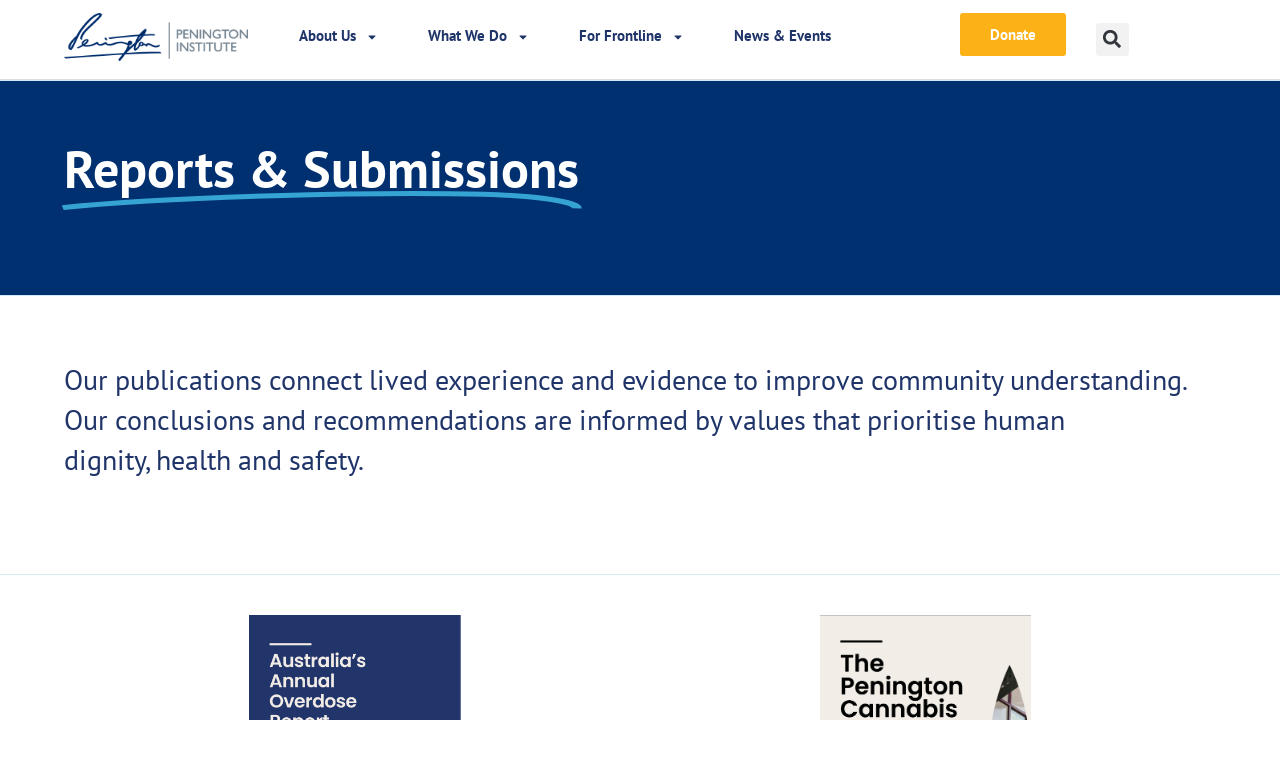

--- FILE ---
content_type: text/html; charset=UTF-8
request_url: https://www.penington.org.au/reports-and-submissions/
body_size: 28393
content:
<!doctype html>
<html lang="en-AU">
<head>
	<meta charset="UTF-8">
	<meta name="viewport" content="width=device-width, initial-scale=1">
	<link rel="profile" href="https://gmpg.org/xfn/11">
	<meta name='robots' content='index, follow, max-image-preview:large, max-snippet:-1, max-video-preview:-1' />

	<!-- This site is optimized with the Yoast SEO plugin v26.7 - https://yoast.com/wordpress/plugins/seo/ -->
	<title>Reports &amp; Submissions - Penington Institute</title>
	<link rel="canonical" href="https://www.penington.org.au/reports-and-submissions/" />
	<meta property="og:locale" content="en_US" />
	<meta property="og:type" content="article" />
	<meta property="og:title" content="Reports &amp; Submissions - Penington Institute" />
	<meta property="og:description" content="Reports &amp; Submissions Our publications connect lived experience and evidence to improve community understanding. Our conclusions and recommendations are informed by values that prioritise human dignity, health and safety. Download Australia&#8217;s Annual Overdose Report 2025 now Download the Penington Cannabis Control Plan now Reports IOAD Partner Report 2025 Cannabis in Australia 2025 Australia&#8217;s Annual Overdose Report 2025 The Penington Cannabis Control Plan, July [&hellip;]" />
	<meta property="og:url" content="https://www.penington.org.au/reports-and-submissions/" />
	<meta property="og:site_name" content="Penington Institute" />
	<meta property="article:modified_time" content="2026-01-18T23:52:35+00:00" />
	<meta property="og:image" content="https://www.penington.org.au/wp-content/uploads/2023/08/Grid-fallback-image-1.jpg" />
	<meta property="og:image:width" content="705" />
	<meta property="og:image:height" content="470" />
	<meta property="og:image:type" content="image/jpeg" />
	<meta name="twitter:card" content="summary_large_image" />
	<meta name="twitter:label1" content="Est. reading time" />
	<meta name="twitter:data1" content="15 minutes" />
	<script type="application/ld+json" class="yoast-schema-graph">{"@context":"https://schema.org","@graph":[{"@type":"WebPage","@id":"https://www.penington.org.au/reports-and-submissions/","url":"https://www.penington.org.au/reports-and-submissions/","name":"Reports &amp; Submissions - Penington Institute","isPartOf":{"@id":"https://www.penington.org.au/#website"},"primaryImageOfPage":{"@id":"https://www.penington.org.au/reports-and-submissions/#primaryimage"},"image":{"@id":"https://www.penington.org.au/reports-and-submissions/#primaryimage"},"thumbnailUrl":"https://www.penington.org.au/wp-content/uploads/2023/08/Grid-fallback-image-1.jpg","datePublished":"2024-05-15T01:43:38+00:00","dateModified":"2026-01-18T23:52:35+00:00","breadcrumb":{"@id":"https://www.penington.org.au/reports-and-submissions/#breadcrumb"},"inLanguage":"en-AU","potentialAction":[{"@type":"ReadAction","target":["https://www.penington.org.au/reports-and-submissions/"]}]},{"@type":"ImageObject","inLanguage":"en-AU","@id":"https://www.penington.org.au/reports-and-submissions/#primaryimage","url":"https://www.penington.org.au/wp-content/uploads/2023/08/Grid-fallback-image-1.jpg","contentUrl":"https://www.penington.org.au/wp-content/uploads/2023/08/Grid-fallback-image-1.jpg","width":705,"height":470,"caption":"Penington Institute"},{"@type":"BreadcrumbList","@id":"https://www.penington.org.au/reports-and-submissions/#breadcrumb","itemListElement":[{"@type":"ListItem","position":1,"name":"Home","item":"https://www.penington.org.au/"},{"@type":"ListItem","position":2,"name":"Reports &amp; Submissions"}]},{"@type":"WebSite","@id":"https://www.penington.org.au/#website","url":"https://www.penington.org.au/","name":"Penington Institute","description":"Improving Community Safety in Relation to Drugs","publisher":{"@id":"https://www.penington.org.au/#organization"},"potentialAction":[{"@type":"SearchAction","target":{"@type":"EntryPoint","urlTemplate":"https://www.penington.org.au/?s={search_term_string}"},"query-input":{"@type":"PropertyValueSpecification","valueRequired":true,"valueName":"search_term_string"}}],"inLanguage":"en-AU"},{"@type":"Organization","@id":"https://www.penington.org.au/#organization","name":"Penington Institute","url":"https://www.penington.org.au/","logo":{"@type":"ImageObject","inLanguage":"en-AU","@id":"https://www.penington.org.au/#/schema/logo/image/","url":"https://www.penington.org.au/wp-content/uploads/2024/10/penington-institute_logo.png","contentUrl":"https://www.penington.org.au/wp-content/uploads/2024/10/penington-institute_logo.png","width":1000,"height":260,"caption":"Penington Institute"},"image":{"@id":"https://www.penington.org.au/#/schema/logo/image/"}}]}</script>
	<!-- / Yoast SEO plugin. -->


<link rel="alternate" type="application/rss+xml" title="Penington Institute &raquo; Feed" href="https://www.penington.org.au/feed/" />
<link rel="alternate" type="application/rss+xml" title="Penington Institute &raquo; Comments Feed" href="https://www.penington.org.au/comments/feed/" />
<link rel="alternate" title="oEmbed (JSON)" type="application/json+oembed" href="https://www.penington.org.au/wp-json/oembed/1.0/embed?url=https%3A%2F%2Fwww.penington.org.au%2Freports-and-submissions%2F" />
<link rel="alternate" title="oEmbed (XML)" type="text/xml+oembed" href="https://www.penington.org.au/wp-json/oembed/1.0/embed?url=https%3A%2F%2Fwww.penington.org.au%2Freports-and-submissions%2F&#038;format=xml" />
<style id='wp-img-auto-sizes-contain-inline-css'>
img:is([sizes=auto i],[sizes^="auto," i]){contain-intrinsic-size:3000px 1500px}
/*# sourceURL=wp-img-auto-sizes-contain-inline-css */
</style>
<style id='wp-emoji-styles-inline-css'>

	img.wp-smiley, img.emoji {
		display: inline !important;
		border: none !important;
		box-shadow: none !important;
		height: 1em !important;
		width: 1em !important;
		margin: 0 0.07em !important;
		vertical-align: -0.1em !important;
		background: none !important;
		padding: 0 !important;
	}
/*# sourceURL=wp-emoji-styles-inline-css */
</style>
<style id='global-styles-inline-css'>
:root{--wp--preset--aspect-ratio--square: 1;--wp--preset--aspect-ratio--4-3: 4/3;--wp--preset--aspect-ratio--3-4: 3/4;--wp--preset--aspect-ratio--3-2: 3/2;--wp--preset--aspect-ratio--2-3: 2/3;--wp--preset--aspect-ratio--16-9: 16/9;--wp--preset--aspect-ratio--9-16: 9/16;--wp--preset--color--black: #000000;--wp--preset--color--cyan-bluish-gray: #abb8c3;--wp--preset--color--white: #ffffff;--wp--preset--color--pale-pink: #f78da7;--wp--preset--color--vivid-red: #cf2e2e;--wp--preset--color--luminous-vivid-orange: #ff6900;--wp--preset--color--luminous-vivid-amber: #fcb900;--wp--preset--color--light-green-cyan: #7bdcb5;--wp--preset--color--vivid-green-cyan: #00d084;--wp--preset--color--pale-cyan-blue: #8ed1fc;--wp--preset--color--vivid-cyan-blue: #0693e3;--wp--preset--color--vivid-purple: #9b51e0;--wp--preset--gradient--vivid-cyan-blue-to-vivid-purple: linear-gradient(135deg,rgb(6,147,227) 0%,rgb(155,81,224) 100%);--wp--preset--gradient--light-green-cyan-to-vivid-green-cyan: linear-gradient(135deg,rgb(122,220,180) 0%,rgb(0,208,130) 100%);--wp--preset--gradient--luminous-vivid-amber-to-luminous-vivid-orange: linear-gradient(135deg,rgb(252,185,0) 0%,rgb(255,105,0) 100%);--wp--preset--gradient--luminous-vivid-orange-to-vivid-red: linear-gradient(135deg,rgb(255,105,0) 0%,rgb(207,46,46) 100%);--wp--preset--gradient--very-light-gray-to-cyan-bluish-gray: linear-gradient(135deg,rgb(238,238,238) 0%,rgb(169,184,195) 100%);--wp--preset--gradient--cool-to-warm-spectrum: linear-gradient(135deg,rgb(74,234,220) 0%,rgb(151,120,209) 20%,rgb(207,42,186) 40%,rgb(238,44,130) 60%,rgb(251,105,98) 80%,rgb(254,248,76) 100%);--wp--preset--gradient--blush-light-purple: linear-gradient(135deg,rgb(255,206,236) 0%,rgb(152,150,240) 100%);--wp--preset--gradient--blush-bordeaux: linear-gradient(135deg,rgb(254,205,165) 0%,rgb(254,45,45) 50%,rgb(107,0,62) 100%);--wp--preset--gradient--luminous-dusk: linear-gradient(135deg,rgb(255,203,112) 0%,rgb(199,81,192) 50%,rgb(65,88,208) 100%);--wp--preset--gradient--pale-ocean: linear-gradient(135deg,rgb(255,245,203) 0%,rgb(182,227,212) 50%,rgb(51,167,181) 100%);--wp--preset--gradient--electric-grass: linear-gradient(135deg,rgb(202,248,128) 0%,rgb(113,206,126) 100%);--wp--preset--gradient--midnight: linear-gradient(135deg,rgb(2,3,129) 0%,rgb(40,116,252) 100%);--wp--preset--font-size--small: 13px;--wp--preset--font-size--medium: 20px;--wp--preset--font-size--large: 36px;--wp--preset--font-size--x-large: 42px;--wp--preset--spacing--20: 0.44rem;--wp--preset--spacing--30: 0.67rem;--wp--preset--spacing--40: 1rem;--wp--preset--spacing--50: 1.5rem;--wp--preset--spacing--60: 2.25rem;--wp--preset--spacing--70: 3.38rem;--wp--preset--spacing--80: 5.06rem;--wp--preset--shadow--natural: 6px 6px 9px rgba(0, 0, 0, 0.2);--wp--preset--shadow--deep: 12px 12px 50px rgba(0, 0, 0, 0.4);--wp--preset--shadow--sharp: 6px 6px 0px rgba(0, 0, 0, 0.2);--wp--preset--shadow--outlined: 6px 6px 0px -3px rgb(255, 255, 255), 6px 6px rgb(0, 0, 0);--wp--preset--shadow--crisp: 6px 6px 0px rgb(0, 0, 0);}:root { --wp--style--global--content-size: 800px;--wp--style--global--wide-size: 1200px; }:where(body) { margin: 0; }.wp-site-blocks > .alignleft { float: left; margin-right: 2em; }.wp-site-blocks > .alignright { float: right; margin-left: 2em; }.wp-site-blocks > .aligncenter { justify-content: center; margin-left: auto; margin-right: auto; }:where(.wp-site-blocks) > * { margin-block-start: 24px; margin-block-end: 0; }:where(.wp-site-blocks) > :first-child { margin-block-start: 0; }:where(.wp-site-blocks) > :last-child { margin-block-end: 0; }:root { --wp--style--block-gap: 24px; }:root :where(.is-layout-flow) > :first-child{margin-block-start: 0;}:root :where(.is-layout-flow) > :last-child{margin-block-end: 0;}:root :where(.is-layout-flow) > *{margin-block-start: 24px;margin-block-end: 0;}:root :where(.is-layout-constrained) > :first-child{margin-block-start: 0;}:root :where(.is-layout-constrained) > :last-child{margin-block-end: 0;}:root :where(.is-layout-constrained) > *{margin-block-start: 24px;margin-block-end: 0;}:root :where(.is-layout-flex){gap: 24px;}:root :where(.is-layout-grid){gap: 24px;}.is-layout-flow > .alignleft{float: left;margin-inline-start: 0;margin-inline-end: 2em;}.is-layout-flow > .alignright{float: right;margin-inline-start: 2em;margin-inline-end: 0;}.is-layout-flow > .aligncenter{margin-left: auto !important;margin-right: auto !important;}.is-layout-constrained > .alignleft{float: left;margin-inline-start: 0;margin-inline-end: 2em;}.is-layout-constrained > .alignright{float: right;margin-inline-start: 2em;margin-inline-end: 0;}.is-layout-constrained > .aligncenter{margin-left: auto !important;margin-right: auto !important;}.is-layout-constrained > :where(:not(.alignleft):not(.alignright):not(.alignfull)){max-width: var(--wp--style--global--content-size);margin-left: auto !important;margin-right: auto !important;}.is-layout-constrained > .alignwide{max-width: var(--wp--style--global--wide-size);}body .is-layout-flex{display: flex;}.is-layout-flex{flex-wrap: wrap;align-items: center;}.is-layout-flex > :is(*, div){margin: 0;}body .is-layout-grid{display: grid;}.is-layout-grid > :is(*, div){margin: 0;}body{padding-top: 0px;padding-right: 0px;padding-bottom: 0px;padding-left: 0px;}a:where(:not(.wp-element-button)){text-decoration: underline;}:root :where(.wp-element-button, .wp-block-button__link){background-color: #32373c;border-width: 0;color: #fff;font-family: inherit;font-size: inherit;font-style: inherit;font-weight: inherit;letter-spacing: inherit;line-height: inherit;padding-top: calc(0.667em + 2px);padding-right: calc(1.333em + 2px);padding-bottom: calc(0.667em + 2px);padding-left: calc(1.333em + 2px);text-decoration: none;text-transform: inherit;}.has-black-color{color: var(--wp--preset--color--black) !important;}.has-cyan-bluish-gray-color{color: var(--wp--preset--color--cyan-bluish-gray) !important;}.has-white-color{color: var(--wp--preset--color--white) !important;}.has-pale-pink-color{color: var(--wp--preset--color--pale-pink) !important;}.has-vivid-red-color{color: var(--wp--preset--color--vivid-red) !important;}.has-luminous-vivid-orange-color{color: var(--wp--preset--color--luminous-vivid-orange) !important;}.has-luminous-vivid-amber-color{color: var(--wp--preset--color--luminous-vivid-amber) !important;}.has-light-green-cyan-color{color: var(--wp--preset--color--light-green-cyan) !important;}.has-vivid-green-cyan-color{color: var(--wp--preset--color--vivid-green-cyan) !important;}.has-pale-cyan-blue-color{color: var(--wp--preset--color--pale-cyan-blue) !important;}.has-vivid-cyan-blue-color{color: var(--wp--preset--color--vivid-cyan-blue) !important;}.has-vivid-purple-color{color: var(--wp--preset--color--vivid-purple) !important;}.has-black-background-color{background-color: var(--wp--preset--color--black) !important;}.has-cyan-bluish-gray-background-color{background-color: var(--wp--preset--color--cyan-bluish-gray) !important;}.has-white-background-color{background-color: var(--wp--preset--color--white) !important;}.has-pale-pink-background-color{background-color: var(--wp--preset--color--pale-pink) !important;}.has-vivid-red-background-color{background-color: var(--wp--preset--color--vivid-red) !important;}.has-luminous-vivid-orange-background-color{background-color: var(--wp--preset--color--luminous-vivid-orange) !important;}.has-luminous-vivid-amber-background-color{background-color: var(--wp--preset--color--luminous-vivid-amber) !important;}.has-light-green-cyan-background-color{background-color: var(--wp--preset--color--light-green-cyan) !important;}.has-vivid-green-cyan-background-color{background-color: var(--wp--preset--color--vivid-green-cyan) !important;}.has-pale-cyan-blue-background-color{background-color: var(--wp--preset--color--pale-cyan-blue) !important;}.has-vivid-cyan-blue-background-color{background-color: var(--wp--preset--color--vivid-cyan-blue) !important;}.has-vivid-purple-background-color{background-color: var(--wp--preset--color--vivid-purple) !important;}.has-black-border-color{border-color: var(--wp--preset--color--black) !important;}.has-cyan-bluish-gray-border-color{border-color: var(--wp--preset--color--cyan-bluish-gray) !important;}.has-white-border-color{border-color: var(--wp--preset--color--white) !important;}.has-pale-pink-border-color{border-color: var(--wp--preset--color--pale-pink) !important;}.has-vivid-red-border-color{border-color: var(--wp--preset--color--vivid-red) !important;}.has-luminous-vivid-orange-border-color{border-color: var(--wp--preset--color--luminous-vivid-orange) !important;}.has-luminous-vivid-amber-border-color{border-color: var(--wp--preset--color--luminous-vivid-amber) !important;}.has-light-green-cyan-border-color{border-color: var(--wp--preset--color--light-green-cyan) !important;}.has-vivid-green-cyan-border-color{border-color: var(--wp--preset--color--vivid-green-cyan) !important;}.has-pale-cyan-blue-border-color{border-color: var(--wp--preset--color--pale-cyan-blue) !important;}.has-vivid-cyan-blue-border-color{border-color: var(--wp--preset--color--vivid-cyan-blue) !important;}.has-vivid-purple-border-color{border-color: var(--wp--preset--color--vivid-purple) !important;}.has-vivid-cyan-blue-to-vivid-purple-gradient-background{background: var(--wp--preset--gradient--vivid-cyan-blue-to-vivid-purple) !important;}.has-light-green-cyan-to-vivid-green-cyan-gradient-background{background: var(--wp--preset--gradient--light-green-cyan-to-vivid-green-cyan) !important;}.has-luminous-vivid-amber-to-luminous-vivid-orange-gradient-background{background: var(--wp--preset--gradient--luminous-vivid-amber-to-luminous-vivid-orange) !important;}.has-luminous-vivid-orange-to-vivid-red-gradient-background{background: var(--wp--preset--gradient--luminous-vivid-orange-to-vivid-red) !important;}.has-very-light-gray-to-cyan-bluish-gray-gradient-background{background: var(--wp--preset--gradient--very-light-gray-to-cyan-bluish-gray) !important;}.has-cool-to-warm-spectrum-gradient-background{background: var(--wp--preset--gradient--cool-to-warm-spectrum) !important;}.has-blush-light-purple-gradient-background{background: var(--wp--preset--gradient--blush-light-purple) !important;}.has-blush-bordeaux-gradient-background{background: var(--wp--preset--gradient--blush-bordeaux) !important;}.has-luminous-dusk-gradient-background{background: var(--wp--preset--gradient--luminous-dusk) !important;}.has-pale-ocean-gradient-background{background: var(--wp--preset--gradient--pale-ocean) !important;}.has-electric-grass-gradient-background{background: var(--wp--preset--gradient--electric-grass) !important;}.has-midnight-gradient-background{background: var(--wp--preset--gradient--midnight) !important;}.has-small-font-size{font-size: var(--wp--preset--font-size--small) !important;}.has-medium-font-size{font-size: var(--wp--preset--font-size--medium) !important;}.has-large-font-size{font-size: var(--wp--preset--font-size--large) !important;}.has-x-large-font-size{font-size: var(--wp--preset--font-size--x-large) !important;}
:root :where(.wp-block-pullquote){font-size: 1.5em;line-height: 1.6;}
/*# sourceURL=global-styles-inline-css */
</style>
<link rel='stylesheet' id='searchandfilter-css' href='https://www.penington.org.au/wp-content/plugins/search-filter/style.css?ver=1' media='all' />
<link rel='stylesheet' id='hello-elementor-css' href='https://www.penington.org.au/wp-content/themes/hello-elementor/assets/css/reset.css?ver=3.4.5' media='all' />
<link rel='stylesheet' id='hello-elementor-theme-style-css' href='https://www.penington.org.au/wp-content/themes/hello-elementor/assets/css/theme.css?ver=3.4.5' media='all' />
<link rel='stylesheet' id='hello-elementor-header-footer-css' href='https://www.penington.org.au/wp-content/themes/hello-elementor/assets/css/header-footer.css?ver=3.4.5' media='all' />
<link rel='stylesheet' id='elementor-frontend-css' href='https://www.penington.org.au/wp-content/plugins/elementor/assets/css/frontend.min.css?ver=3.34.1' media='all' />
<link rel='stylesheet' id='elementor-post-13269-css' href='https://www.penington.org.au/wp-content/uploads/elementor/css/post-13269.css?ver=1769155331' media='all' />
<link rel='stylesheet' id='widget-image-css' href='https://www.penington.org.au/wp-content/plugins/elementor/assets/css/widget-image.min.css?ver=3.34.1' media='all' />
<link rel='stylesheet' id='e-sticky-css' href='https://www.penington.org.au/wp-content/plugins/elementor-pro/assets/css/modules/sticky.min.css?ver=3.34.0' media='all' />
<link rel='stylesheet' id='widget-nav-menu-css' href='https://www.penington.org.au/wp-content/plugins/elementor-pro/assets/css/widget-nav-menu.min.css?ver=3.34.0' media='all' />
<link rel='stylesheet' id='widget-search-form-css' href='https://www.penington.org.au/wp-content/plugins/elementor-pro/assets/css/widget-search-form.min.css?ver=3.34.0' media='all' />
<link rel='stylesheet' id='widget-icon-box-css' href='https://www.penington.org.au/wp-content/plugins/elementor/assets/css/widget-icon-box.min.css?ver=3.34.1' media='all' />
<link rel='stylesheet' id='widget-heading-css' href='https://www.penington.org.au/wp-content/plugins/elementor/assets/css/widget-heading.min.css?ver=3.34.1' media='all' />
<link rel='stylesheet' id='widget-icon-list-css' href='https://www.penington.org.au/wp-content/plugins/elementor/assets/css/widget-icon-list.min.css?ver=3.34.1' media='all' />
<link rel='stylesheet' id='widget-social-icons-css' href='https://www.penington.org.au/wp-content/plugins/elementor/assets/css/widget-social-icons.min.css?ver=3.34.1' media='all' />
<link rel='stylesheet' id='e-apple-webkit-css' href='https://www.penington.org.au/wp-content/plugins/elementor/assets/css/conditionals/apple-webkit.min.css?ver=3.34.1' media='all' />
<link rel='stylesheet' id='widget-spacer-css' href='https://www.penington.org.au/wp-content/plugins/elementor/assets/css/widget-spacer.min.css?ver=3.34.1' media='all' />
<link rel='stylesheet' id='e-animation-slideInUp-css' href='https://www.penington.org.au/wp-content/plugins/elementor/assets/lib/animations/styles/slideInUp.min.css?ver=3.34.1' media='all' />
<link rel='stylesheet' id='e-popup-css' href='https://www.penington.org.au/wp-content/plugins/elementor-pro/assets/css/conditionals/popup.min.css?ver=3.34.0' media='all' />
<link rel='stylesheet' id='widget-divider-css' href='https://www.penington.org.au/wp-content/plugins/elementor/assets/css/widget-divider.min.css?ver=3.34.1' media='all' />
<link rel='stylesheet' id='e-animation-fadeInUp-css' href='https://www.penington.org.au/wp-content/plugins/elementor/assets/lib/animations/styles/fadeInUp.min.css?ver=3.34.1' media='all' />
<link rel='stylesheet' id='widget-animated-headline-css' href='https://www.penington.org.au/wp-content/plugins/elementor-pro/assets/css/widget-animated-headline.min.css?ver=3.34.0' media='all' />
<link rel='stylesheet' id='widget-nested-accordion-css' href='https://www.penington.org.au/wp-content/plugins/elementor/assets/css/widget-nested-accordion.min.css?ver=3.34.1' media='all' />
<link rel='stylesheet' id='elementor-post-12286-css' href='https://www.penington.org.au/wp-content/uploads/elementor/css/post-12286.css?ver=1769766949' media='all' />
<link rel='stylesheet' id='elementor-post-13776-css' href='https://www.penington.org.au/wp-content/uploads/elementor/css/post-13776.css?ver=1769155332' media='all' />
<link rel='stylesheet' id='elementor-post-13773-css' href='https://www.penington.org.au/wp-content/uploads/elementor/css/post-13773.css?ver=1769657877' media='all' />
<link rel='stylesheet' id='elementor-post-21007-css' href='https://www.penington.org.au/wp-content/uploads/elementor/css/post-21007.css?ver=1769155332' media='all' />
<link rel='stylesheet' id='elementor-post-13396-css' href='https://www.penington.org.au/wp-content/uploads/elementor/css/post-13396.css?ver=1769155332' media='all' />
<link rel='stylesheet' id='hello-elementor-child-style-css' href='https://www.penington.org.au/wp-content/themes/hello-theme-child/style.css?ver=2.0.0' media='all' />
<link rel='stylesheet' id='eael-general-css' href='https://www.penington.org.au/wp-content/plugins/essential-addons-for-elementor-lite/assets/front-end/css/view/general.min.css?ver=6.5.7' media='all' />
<link rel='stylesheet' id='elementor-gf-local-ptsans-css' href='https://www.penington.org.au/wp-content/uploads/elementor/google-fonts/css/ptsans.css?ver=1742864710' media='all' />
<script src="https://www.penington.org.au/wp-includes/js/jquery/jquery.min.js?ver=3.7.1" id="jquery-core-js"></script>
<script src="https://www.penington.org.au/wp-includes/js/jquery/jquery-migrate.min.js?ver=3.4.1" id="jquery-migrate-js"></script>
<link rel="https://api.w.org/" href="https://www.penington.org.au/wp-json/" /><link rel="alternate" title="JSON" type="application/json" href="https://www.penington.org.au/wp-json/wp/v2/pages/12286" /><link rel="EditURI" type="application/rsd+xml" title="RSD" href="https://www.penington.org.au/xmlrpc.php?rsd" />
<meta name="generator" content="WordPress 6.9" />
<link rel='shortlink' href='https://www.penington.org.au/?p=12286' />

		<!-- GA Google Analytics @ https://m0n.co/ga -->
		<script async src="https://www.googletagmanager.com/gtag/js?id=G-252SKBVQR0"></script>
		<script>
			window.dataLayer = window.dataLayer || [];
			function gtag(){dataLayer.push(arguments);}
			gtag('js', new Date());
			gtag('config', 'G-252SKBVQR0');
		</script>

	<meta name="generator" content="Elementor 3.34.1; features: e_font_icon_svg, additional_custom_breakpoints; settings: css_print_method-external, google_font-enabled, font_display-swap">
			<style>
				.e-con.e-parent:nth-of-type(n+4):not(.e-lazyloaded):not(.e-no-lazyload),
				.e-con.e-parent:nth-of-type(n+4):not(.e-lazyloaded):not(.e-no-lazyload) * {
					background-image: none !important;
				}
				@media screen and (max-height: 1024px) {
					.e-con.e-parent:nth-of-type(n+3):not(.e-lazyloaded):not(.e-no-lazyload),
					.e-con.e-parent:nth-of-type(n+3):not(.e-lazyloaded):not(.e-no-lazyload) * {
						background-image: none !important;
					}
				}
				@media screen and (max-height: 640px) {
					.e-con.e-parent:nth-of-type(n+2):not(.e-lazyloaded):not(.e-no-lazyload),
					.e-con.e-parent:nth-of-type(n+2):not(.e-lazyloaded):not(.e-no-lazyload) * {
						background-image: none !important;
					}
				}
			</style>
					<style id="wp-custom-css">
			ul, ol {
	margin-bottom: 20px;
}

ul.sm-vertical li.current-menu-item a {
	color: #1F3469 !important;
}
.searchandfilter ul {
    margin-left: 0;
    padding-left: 5px;
}

li.cat-item-1, li.cat-item-63, li.cat-item-65, li.cat-item-66, li.cat-item-67, li.cat-item-69, li.cat-item-70, li.cat-item-71, li.cat-item-72, li.cat-item-73, li.cat-item-74, li.cat-item-75, li.cat-item-76, li.cat-item-77, li.cat-item-78, li.cat-item-80 {
    display: none !important;
}
.searchandfilter ul > li {
    font-size: 13px;
    padding-bottom: 2px;
    display: block;
}
[type=submit] {
    background-color: #1F3469;
    color: #FFFFFF;
    border: none;
    margin: 10px 0;
}
[type=submit]:hover, [type=submit]:active {
    background-color: #37A5D3;
}

form.searchandfilter input[type=checkbox] {
	border-color: #37A5D3 !important;
}		</style>
		</head>
<body data-rsssl=1 class="wp-singular page-template-default page page-id-12286 page-parent wp-custom-logo wp-embed-responsive wp-theme-hello-elementor wp-child-theme-hello-theme-child hello-elementor-default elementor-default elementor-kit-13269 elementor-page elementor-page-12286">


<a class="skip-link screen-reader-text" href="#content">Skip to content</a>

		<header data-elementor-type="header" data-elementor-id="13776" class="elementor elementor-13776 elementor-location-header" data-elementor-post-type="elementor_library">
			<div class="elementor-element elementor-element-0cf2f1b e-con-full e-flex e-con e-parent" data-id="0cf2f1b" data-element_type="container" data-settings="{&quot;background_background&quot;:&quot;classic&quot;,&quot;sticky&quot;:&quot;top&quot;,&quot;sticky_effects_offset&quot;:200,&quot;sticky_effects_offset_mobile&quot;:100,&quot;sticky_on&quot;:[&quot;desktop&quot;,&quot;tablet&quot;,&quot;mobile&quot;],&quot;sticky_offset&quot;:0,&quot;sticky_anchor_link_offset&quot;:0}">
		<div class="elementor-element elementor-element-a9d2707 e-con-full e-flex e-con e-child" data-id="a9d2707" data-element_type="container">
				<div class="elementor-element elementor-element-94e6206 elementor-widget__width-auto elementor-widget-mobile__width-auto elementor-widget elementor-widget-image" data-id="94e6206" data-element_type="widget" data-widget_type="image.default">
				<div class="elementor-widget-container">
																<a href="https://www.penington.org.au">
							<img width="1000" height="260" src="https://www.penington.org.au/wp-content/uploads/2024/10/penington-institute_logo.png" class="attachment-full size-full wp-image-18741" alt="" srcset="https://www.penington.org.au/wp-content/uploads/2024/10/penington-institute_logo.png 1000w, https://www.penington.org.au/wp-content/uploads/2024/10/penington-institute_logo-300x78.png 300w, https://www.penington.org.au/wp-content/uploads/2024/10/penington-institute_logo-768x200.png 768w" sizes="(max-width: 1000px) 100vw, 1000px" />								</a>
															</div>
				</div>
				</div>
		<div class="elementor-element elementor-element-8e634b9 e-con-full e-flex e-con e-child" data-id="8e634b9" data-element_type="container">
				<div class="elementor-element elementor-element-ebb4756 elementor-hidden-desktop elementor-hidden-tablet elementor-view-default elementor-widget elementor-widget-icon" data-id="ebb4756" data-element_type="widget" data-widget_type="icon.default">
				<div class="elementor-widget-container">
							<div class="elementor-icon-wrapper">
			<a class="elementor-icon" href="#elementor-action%3Aaction%3Dpopup%3Aopen%26settings%3DeyJpZCI6MTMzOTYsInRvZ2dsZSI6ZmFsc2V9">
			<svg aria-hidden="true" class="e-font-icon-svg e-fas-bars" viewBox="0 0 448 512" xmlns="http://www.w3.org/2000/svg"><path d="M16 132h416c8.837 0 16-7.163 16-16V76c0-8.837-7.163-16-16-16H16C7.163 60 0 67.163 0 76v40c0 8.837 7.163 16 16 16zm0 160h416c8.837 0 16-7.163 16-16v-40c0-8.837-7.163-16-16-16H16c-8.837 0-16 7.163-16 16v40c0 8.837 7.163 16 16 16zm0 160h416c8.837 0 16-7.163 16-16v-40c0-8.837-7.163-16-16-16H16c-8.837 0-16 7.163-16 16v40c0 8.837 7.163 16 16 16z"></path></svg>			</a>
		</div>
						</div>
				</div>
				<div class="elementor-element elementor-element-f781512 elementor-nav-menu__align-center sticky-menu-items elementor-nav-menu--dropdown-mobile elementor-hidden-mobile elementor-nav-menu__text-align-aside elementor-widget elementor-widget-nav-menu" data-id="f781512" data-element_type="widget" id="navset" data-settings="{&quot;sticky&quot;:&quot;top&quot;,&quot;sticky_effects_offset&quot;:100,&quot;layout&quot;:&quot;horizontal&quot;,&quot;submenu_icon&quot;:{&quot;value&quot;:&quot;&lt;svg aria-hidden=\&quot;true\&quot; class=\&quot;e-font-icon-svg e-fas-caret-down\&quot; viewBox=\&quot;0 0 320 512\&quot; xmlns=\&quot;http:\/\/www.w3.org\/2000\/svg\&quot;&gt;&lt;path d=\&quot;M31.3 192h257.3c17.8 0 26.7 21.5 14.1 34.1L174.1 354.8c-7.8 7.8-20.5 7.8-28.3 0L17.2 226.1C4.6 213.5 13.5 192 31.3 192z\&quot;&gt;&lt;\/path&gt;&lt;\/svg&gt;&quot;,&quot;library&quot;:&quot;fa-solid&quot;},&quot;sticky_on&quot;:[&quot;desktop&quot;,&quot;tablet&quot;,&quot;mobile&quot;],&quot;sticky_offset&quot;:0,&quot;sticky_anchor_link_offset&quot;:0}" data-widget_type="nav-menu.default">
				<div class="elementor-widget-container">
								<nav aria-label="Menu" class="elementor-nav-menu--main elementor-nav-menu__container elementor-nav-menu--layout-horizontal e--pointer-background e--animation-fade">
				<ul id="menu-1-f781512" class="elementor-nav-menu"><li class="menu-item menu-item-type-custom menu-item-object-custom menu-item-has-children menu-item-13173"><a href="#" class="elementor-item elementor-item-anchor">About Us</a>
<ul class="sub-menu elementor-nav-menu--dropdown">
	<li class="menu-item menu-item-type-post_type menu-item-object-page menu-item-16763"><a href="https://www.penington.org.au/our-role/" class="elementor-sub-item">Our Purpose</a></li>
	<li class="menu-item menu-item-type-post_type menu-item-object-page menu-item-16764"><a href="https://www.penington.org.au/the-people/" class="elementor-sub-item">The People</a></li>
	<li class="menu-item menu-item-type-post_type menu-item-object-page menu-item-16762"><a href="https://www.penington.org.au/history/" class="elementor-sub-item">Our History</a></li>
	<li class="menu-item menu-item-type-post_type menu-item-object-page menu-item-16760"><a href="https://www.penington.org.au/annual-reviews/" class="elementor-sub-item">Annual Reviews</a></li>
	<li class="menu-item menu-item-type-post_type menu-item-object-page menu-item-16761"><a href="https://www.penington.org.au/contact/" class="elementor-sub-item">Contact</a></li>
</ul>
</li>
<li class="menu-item menu-item-type-custom menu-item-object-custom current-menu-ancestor current-menu-parent menu-item-has-children menu-item-13179"><a href="#" class="elementor-item elementor-item-anchor">What We Do</a>
<ul class="sub-menu elementor-nav-menu--dropdown">
	<li class="menu-item menu-item-type-post_type menu-item-object-page menu-item-16765"><a href="https://www.penington.org.au/cannabis/" class="elementor-sub-item">Cannabis</a></li>
	<li class="menu-item menu-item-type-post_type menu-item-object-page menu-item-16766"><a href="https://www.penington.org.au/overdose/" class="elementor-sub-item">Overdose</a></li>
	<li class="menu-item menu-item-type-post_type menu-item-object-page current-menu-item page_item page-item-12286 current_page_item menu-item-16767"><a href="https://www.penington.org.au/reports-and-submissions/" aria-current="page" class="elementor-sub-item elementor-item-active">Reports &amp; Submissions</a></li>
</ul>
</li>
<li class="menu-item menu-item-type-post_type menu-item-object-page menu-item-has-children menu-item-16769"><a href="https://www.penington.org.au/for-frontline/" class="elementor-item">For Frontline</a>
<ul class="sub-menu elementor-nav-menu--dropdown">
	<li class="menu-item menu-item-type-post_type menu-item-object-page menu-item-16768"><a href="https://www.penington.org.au/cope-training/" class="elementor-sub-item">COPE Training</a></li>
	<li class="menu-item menu-item-type-post_type menu-item-object-page menu-item-16770"><a href="https://www.penington.org.au/resource/" class="elementor-sub-item">Resources</a></li>
	<li class="menu-item menu-item-type-post_type menu-item-object-page menu-item-16771"><a href="https://www.penington.org.au/workforce-development/" class="elementor-sub-item">Workforce Development</a></li>
</ul>
</li>
<li class="menu-item menu-item-type-post_type menu-item-object-page menu-item-16772"><a href="https://www.penington.org.au/news-events/" class="elementor-item">News &#038; Events</a></li>
</ul>			</nav>
						<nav class="elementor-nav-menu--dropdown elementor-nav-menu__container" aria-hidden="true">
				<ul id="menu-2-f781512" class="elementor-nav-menu"><li class="menu-item menu-item-type-custom menu-item-object-custom menu-item-has-children menu-item-13173"><a href="#" class="elementor-item elementor-item-anchor" tabindex="-1">About Us</a>
<ul class="sub-menu elementor-nav-menu--dropdown">
	<li class="menu-item menu-item-type-post_type menu-item-object-page menu-item-16763"><a href="https://www.penington.org.au/our-role/" class="elementor-sub-item" tabindex="-1">Our Purpose</a></li>
	<li class="menu-item menu-item-type-post_type menu-item-object-page menu-item-16764"><a href="https://www.penington.org.au/the-people/" class="elementor-sub-item" tabindex="-1">The People</a></li>
	<li class="menu-item menu-item-type-post_type menu-item-object-page menu-item-16762"><a href="https://www.penington.org.au/history/" class="elementor-sub-item" tabindex="-1">Our History</a></li>
	<li class="menu-item menu-item-type-post_type menu-item-object-page menu-item-16760"><a href="https://www.penington.org.au/annual-reviews/" class="elementor-sub-item" tabindex="-1">Annual Reviews</a></li>
	<li class="menu-item menu-item-type-post_type menu-item-object-page menu-item-16761"><a href="https://www.penington.org.au/contact/" class="elementor-sub-item" tabindex="-1">Contact</a></li>
</ul>
</li>
<li class="menu-item menu-item-type-custom menu-item-object-custom current-menu-ancestor current-menu-parent menu-item-has-children menu-item-13179"><a href="#" class="elementor-item elementor-item-anchor" tabindex="-1">What We Do</a>
<ul class="sub-menu elementor-nav-menu--dropdown">
	<li class="menu-item menu-item-type-post_type menu-item-object-page menu-item-16765"><a href="https://www.penington.org.au/cannabis/" class="elementor-sub-item" tabindex="-1">Cannabis</a></li>
	<li class="menu-item menu-item-type-post_type menu-item-object-page menu-item-16766"><a href="https://www.penington.org.au/overdose/" class="elementor-sub-item" tabindex="-1">Overdose</a></li>
	<li class="menu-item menu-item-type-post_type menu-item-object-page current-menu-item page_item page-item-12286 current_page_item menu-item-16767"><a href="https://www.penington.org.au/reports-and-submissions/" aria-current="page" class="elementor-sub-item elementor-item-active" tabindex="-1">Reports &amp; Submissions</a></li>
</ul>
</li>
<li class="menu-item menu-item-type-post_type menu-item-object-page menu-item-has-children menu-item-16769"><a href="https://www.penington.org.au/for-frontline/" class="elementor-item" tabindex="-1">For Frontline</a>
<ul class="sub-menu elementor-nav-menu--dropdown">
	<li class="menu-item menu-item-type-post_type menu-item-object-page menu-item-16768"><a href="https://www.penington.org.au/cope-training/" class="elementor-sub-item" tabindex="-1">COPE Training</a></li>
	<li class="menu-item menu-item-type-post_type menu-item-object-page menu-item-16770"><a href="https://www.penington.org.au/resource/" class="elementor-sub-item" tabindex="-1">Resources</a></li>
	<li class="menu-item menu-item-type-post_type menu-item-object-page menu-item-16771"><a href="https://www.penington.org.au/workforce-development/" class="elementor-sub-item" tabindex="-1">Workforce Development</a></li>
</ul>
</li>
<li class="menu-item menu-item-type-post_type menu-item-object-page menu-item-16772"><a href="https://www.penington.org.au/news-events/" class="elementor-item" tabindex="-1">News &#038; Events</a></li>
</ul>			</nav>
						</div>
				</div>
				</div>
		<div class="elementor-element elementor-element-aa79716 e-con-full e-flex e-con e-child" data-id="aa79716" data-element_type="container">
				<div class="elementor-element elementor-element-d27ac11 elementor-align-right elementor-mobile-align-justify elementor-widget elementor-widget-button" data-id="d27ac11" data-element_type="widget" data-widget_type="button.default">
				<div class="elementor-widget-container">
									<div class="elementor-button-wrapper">
					<a class="elementor-button elementor-button-link elementor-size-sm" href="https://www.penington.org.au//donate/">
						<span class="elementor-button-content-wrapper">
									<span class="elementor-button-text">Donate</span>
					</span>
					</a>
				</div>
								</div>
				</div>
				</div>
		<div class="elementor-element elementor-element-d4fd915 e-con-full e-flex e-con e-child" data-id="d4fd915" data-element_type="container">
				<div class="elementor-element elementor-element-c98cbf9 elementor-search-form--skin-full_screen elementor-hidden-mobile elementor-widget elementor-widget-search-form" data-id="c98cbf9" data-element_type="widget" data-settings="{&quot;skin&quot;:&quot;full_screen&quot;}" data-widget_type="search-form.default">
				<div class="elementor-widget-container">
							<search role="search">
			<form class="elementor-search-form" action="https://www.penington.org.au" method="get">
												<div class="elementor-search-form__toggle" role="button" tabindex="0" aria-label="Search">
					<div class="e-font-icon-svg-container"><svg aria-hidden="true" class="e-font-icon-svg e-fas-search" viewBox="0 0 512 512" xmlns="http://www.w3.org/2000/svg"><path d="M505 442.7L405.3 343c-4.5-4.5-10.6-7-17-7H372c27.6-35.3 44-79.7 44-128C416 93.1 322.9 0 208 0S0 93.1 0 208s93.1 208 208 208c48.3 0 92.7-16.4 128-44v16.3c0 6.4 2.5 12.5 7 17l99.7 99.7c9.4 9.4 24.6 9.4 33.9 0l28.3-28.3c9.4-9.4 9.4-24.6.1-34zM208 336c-70.7 0-128-57.2-128-128 0-70.7 57.2-128 128-128 70.7 0 128 57.2 128 128 0 70.7-57.2 128-128 128z"></path></svg></div>				</div>
								<div class="elementor-search-form__container">
					<label class="elementor-screen-only" for="elementor-search-form-c98cbf9">Search</label>

					
					<input id="elementor-search-form-c98cbf9" placeholder="Search..." class="elementor-search-form__input" type="search" name="s" value="">
					
					
										<div class="dialog-lightbox-close-button dialog-close-button" role="button" tabindex="0" aria-label="Close this search box.">
						<svg aria-hidden="true" class="e-font-icon-svg e-eicon-close" viewBox="0 0 1000 1000" xmlns="http://www.w3.org/2000/svg"><path d="M742 167L500 408 258 167C246 154 233 150 217 150 196 150 179 158 167 167 154 179 150 196 150 212 150 229 154 242 171 254L408 500 167 742C138 771 138 800 167 829 196 858 225 858 254 829L496 587 738 829C750 842 767 846 783 846 800 846 817 842 829 829 842 817 846 804 846 783 846 767 842 750 829 737L588 500 833 258C863 229 863 200 833 171 804 137 775 137 742 167Z"></path></svg>					</div>
									</div>
			</form>
		</search>
						</div>
				</div>
				</div>
				</div>
				</header>
		
<main id="content" class="site-main post-12286 page type-page status-publish has-post-thumbnail hentry">

	
	<div class="page-content">
				<div data-elementor-type="wp-page" data-elementor-id="12286" class="elementor elementor-12286" data-elementor-post-type="page">
				<div class="elementor-element elementor-element-a76dcc4 e-con-full e-flex e-con e-parent" data-id="a76dcc4" data-element_type="container" data-settings="{&quot;background_background&quot;:&quot;classic&quot;}">
				<div class="elementor-element elementor-element-d98ecfd elementor-headline--style-highlight elementor-widget elementor-widget-animated-headline" data-id="d98ecfd" data-element_type="widget" data-settings="{&quot;marker&quot;:&quot;underline&quot;,&quot;highlighted_text&quot;:&quot;Reports &amp; Submissions&quot;,&quot;highlight_animation_duration&quot;:2500,&quot;highlight_iteration_delay&quot;:9000,&quot;headline_style&quot;:&quot;highlight&quot;,&quot;loop&quot;:&quot;yes&quot;}" data-widget_type="animated-headline.default">
				<div class="elementor-widget-container">
							<h1 class="elementor-headline">
				<span class="elementor-headline-dynamic-wrapper elementor-headline-text-wrapper">
					<span class="elementor-headline-dynamic-text elementor-headline-text-active">Reports &amp; Submissions</span>
				</span>
				</h1>
						</div>
				</div>
				</div>
		<div class="elementor-element elementor-element-6f9b225 e-con-full e-flex e-con e-parent" data-id="6f9b225" data-element_type="container">
		<div class="elementor-element elementor-element-1220c5a e-con-full e-flex e-con e-child" data-id="1220c5a" data-element_type="container">
				<div class="elementor-element elementor-element-631eaba elementor-widget elementor-widget-text-editor" data-id="631eaba" data-element_type="widget" data-widget_type="text-editor.default">
				<div class="elementor-widget-container">
									<p><span class="NormalTextRun SCXW67636197 BCX0">Our</span><span class="NormalTextRun SCXW67636197 BCX0"> publications</span><span class="NormalTextRun SCXW67636197 BCX0"> </span><span class="NormalTextRun SCXW67636197 BCX0">connect lived experience and evidence to </span><span class="NormalTextRun SCXW67636197 BCX0">improve community </span><span class="NormalTextRun SCXW67636197 BCX0">understanding</span><span class="NormalTextRun SCXW67636197 BCX0">. Our conclusions and recommendations are </span><span class="NormalTextRun SCXW67636197 BCX0">informed by values that prioritise </span><span class="NormalTextRun SCXW67636197 BCX0">human dignity</span><span class="NormalTextRun SCXW67636197 BCX0">, </span><span class="NormalTextRun SCXW67636197 BCX0">health</span><span class="NormalTextRun SCXW67636197 BCX0"> and safety</span><span class="NormalTextRun SCXW67636197 BCX0">.</span></p>								</div>
				</div>
				</div>
				</div>
		<div class="elementor-element elementor-element-a5eaa36 e-flex e-con-boxed e-con e-parent" data-id="a5eaa36" data-element_type="container">
					<div class="e-con-inner">
		<div class="elementor-element elementor-element-deabefc e-con-full e-flex e-con e-child" data-id="deabefc" data-element_type="container">
				<div class="elementor-element elementor-element-16fa231 elementor-widget elementor-widget-image" data-id="16fa231" data-element_type="widget" data-widget_type="image.default">
				<div class="elementor-widget-container">
																<a href="https://www.penington.org.au/australias-annual-overdose-report-2025" target="_blank">
							<img fetchpriority="high" decoding="async" width="212" height="300" src="https://www.penington.org.au/wp-content/uploads/2025/08/AAOR-Key-Insights-Report-2025-COVER-WP-212x300.png" class="attachment-medium size-medium wp-image-21733" alt="Navy blue background with light blue text that reads: Australia&#039;s Annual Overdose Report 2025." srcset="https://www.penington.org.au/wp-content/uploads/2025/08/AAOR-Key-Insights-Report-2025-COVER-WP-212x300.png 212w, https://www.penington.org.au/wp-content/uploads/2025/08/AAOR-Key-Insights-Report-2025-COVER-WP.png 725w" sizes="(max-width: 212px) 100vw, 212px" />								</a>
															</div>
				</div>
				<div class="elementor-element elementor-element-f73c402 elementor-widget elementor-widget-heading" data-id="f73c402" data-element_type="widget" data-widget_type="heading.default">
				<div class="elementor-widget-container">
					<h2 class="elementor-heading-title elementor-size-default"><a href="https://www.penington.org.au/australias-annual-overdose-report-2025" target="_blank">Download <i>Australia's Annual Overdose Report 2025</i> now</a></h2>				</div>
				</div>
				</div>
		<div class="elementor-element elementor-element-505fd45 e-con-full e-flex e-con e-child" data-id="505fd45" data-element_type="container">
				<div class="elementor-element elementor-element-ac8b825 elementor-widget elementor-widget-image" data-id="ac8b825" data-element_type="widget" data-widget_type="image.default">
				<div class="elementor-widget-container">
																<a href="https://www.penington.org.au/penington-cannabis-control-plan/" target="_blank">
							<img decoding="async" width="211" height="300" src="https://www.penington.org.au/wp-content/uploads/2025/07/PEN-PCCP-Cover-211x300.png" class="attachment-medium size-medium wp-image-21435" alt="An image of the front cover of the Penington Cannabis Control Plan publication which displays a cannabis leaf shape with images of police, nurses, and community." srcset="https://www.penington.org.au/wp-content/uploads/2025/07/PEN-PCCP-Cover-211x300.png 211w, https://www.penington.org.au/wp-content/uploads/2025/07/PEN-PCCP-Cover-721x1024.png 721w, https://www.penington.org.au/wp-content/uploads/2025/07/PEN-PCCP-Cover-768x1091.png 768w, https://www.penington.org.au/wp-content/uploads/2025/07/PEN-PCCP-Cover.png 1052w" sizes="(max-width: 211px) 100vw, 211px" />								</a>
															</div>
				</div>
				<div class="elementor-element elementor-element-8e22ef8 elementor-widget elementor-widget-heading" data-id="8e22ef8" data-element_type="widget" data-widget_type="heading.default">
				<div class="elementor-widget-container">
					<h2 class="elementor-heading-title elementor-size-default"><a href="https://www.penington.org.au/penington-cannabis-control-plan/" target="_blank">Download the <i>Penington Cannabis Control Plan</i> now</a></h2>				</div>
				</div>
				</div>
					</div>
				</div>
		<div class="elementor-element elementor-element-e8a76e3 e-flex e-con-boxed e-con e-parent" data-id="e8a76e3" data-element_type="container">
					<div class="e-con-inner">
				<div class="elementor-element elementor-element-7c54570 elementor-widget elementor-widget-n-accordion" data-id="7c54570" data-element_type="widget" data-settings="{&quot;default_state&quot;:&quot;all_collapsed&quot;,&quot;max_items_expended&quot;:&quot;one&quot;,&quot;n_accordion_animation_duration&quot;:{&quot;unit&quot;:&quot;ms&quot;,&quot;size&quot;:400,&quot;sizes&quot;:[]}}" data-widget_type="nested-accordion.default">
				<div class="elementor-widget-container">
							<div class="e-n-accordion" aria-label="Accordion. Open links with Enter or Space, close with Escape, and navigate with Arrow Keys">
						<details id="e-n-accordion-item-1300" class="e-n-accordion-item" >
				<summary class="e-n-accordion-item-title" data-accordion-index="1" tabindex="0" aria-expanded="false" aria-controls="e-n-accordion-item-1300" >
					<span class='e-n-accordion-item-title-header'><div class="e-n-accordion-item-title-text"> Reports </div></span>
							<span class='e-n-accordion-item-title-icon'>
			<span class='e-opened' ><svg aria-hidden="true" class="e-font-icon-svg e-fas-minus" viewBox="0 0 448 512" xmlns="http://www.w3.org/2000/svg"><path d="M416 208H32c-17.67 0-32 14.33-32 32v32c0 17.67 14.33 32 32 32h384c17.67 0 32-14.33 32-32v-32c0-17.67-14.33-32-32-32z"></path></svg></span>
			<span class='e-closed'><svg aria-hidden="true" class="e-font-icon-svg e-fas-plus" viewBox="0 0 448 512" xmlns="http://www.w3.org/2000/svg"><path d="M416 208H272V64c0-17.67-14.33-32-32-32h-32c-17.67 0-32 14.33-32 32v144H32c-17.67 0-32 14.33-32 32v32c0 17.67 14.33 32 32 32h144v144c0 17.67 14.33 32 32 32h32c17.67 0 32-14.33 32-32V304h144c17.67 0 32-14.33 32-32v-32c0-17.67-14.33-32-32-32z"></path></svg></span>
		</span>

						</summary>
				<div role="region" aria-labelledby="e-n-accordion-item-1300" class="elementor-element elementor-element-6cc82e4 e-con-full e-flex e-con e-child" data-id="6cc82e4" data-element_type="container">
		<div role="region" aria-labelledby="e-n-accordion-item-1300" class="elementor-element elementor-element-76cccd0 e-flex e-con-boxed e-con e-child" data-id="76cccd0" data-element_type="container">
					<div class="e-con-inner">
				<div class="elementor-element elementor-element-abdbdf5 elementor-widget elementor-widget-shortcode" data-id="abdbdf5" data-element_type="widget" data-widget_type="shortcode.default">
				<div class="elementor-widget-container">
							<div class="elementor-shortcode">		<div data-elementor-type="section" data-elementor-id="21277" class="elementor elementor-21277" data-elementor-post-type="elementor_library">
			<div role="region" aria-labelledby="e-n-accordion-item-1300" class="elementor-element elementor-element-3a9d792 e-flex e-con-boxed e-con e-parent" data-id="3a9d792" data-element_type="container">
					<div class="e-con-inner">
		<div role="region" aria-labelledby="e-n-accordion-item-1300" class="elementor-element elementor-element-ade0ac2 e-grid e-con-full e-con e-child" data-id="ade0ac2" data-element_type="container">
				<div class="elementor-element elementor-element-7b5b143 elementor-position-left elementor-vertical-align-top elementor-widget elementor-widget-image-box" data-id="7b5b143" data-element_type="widget" data-widget_type="image-box.default">
				<div class="elementor-widget-container">
					<div class="elementor-image-box-wrapper"><figure class="elementor-image-box-img"><a href="https://www.penington.org.au/wp-content/uploads/2025/12/IOAD_Partner-Report_2025.pdf" target="_blank" tabindex="-1"><img decoding="async" width="900" height="1120" src="https://www.penington.org.au/wp-content/uploads/2025/07/Partner-Report-2025-cover.jpg" class="elementor-animation-grow attachment-full size-full wp-image-22478" alt="" srcset="https://www.penington.org.au/wp-content/uploads/2025/07/Partner-Report-2025-cover.jpg 900w, https://www.penington.org.au/wp-content/uploads/2025/07/Partner-Report-2025-cover-241x300.jpg 241w, https://www.penington.org.au/wp-content/uploads/2025/07/Partner-Report-2025-cover-823x1024.jpg 823w, https://www.penington.org.au/wp-content/uploads/2025/07/Partner-Report-2025-cover-768x956.jpg 768w" sizes="(max-width: 900px) 100vw, 900px" /></a></figure><div class="elementor-image-box-content"><h3 class="elementor-image-box-title"><a href="https://www.penington.org.au/wp-content/uploads/2025/12/IOAD_Partner-Report_2025.pdf" target="_blank">IOAD Partner Report 2025</a></h3></div></div>				</div>
				</div>
				<div class="elementor-element elementor-element-06dc34a elementor-position-left elementor-vertical-align-top elementor-widget elementor-widget-image-box" data-id="06dc34a" data-element_type="widget" data-widget_type="image-box.default">
				<div class="elementor-widget-container">
					<div class="elementor-image-box-wrapper"><figure class="elementor-image-box-img"><a href="https://www.penington.org.au/cannabis-in-australia-2025/" tabindex="-1"><img loading="lazy" decoding="async" width="707" height="1000" src="https://www.penington.org.au/wp-content/uploads/2025/11/PEN-CIA25-report-cover.png" class="elementor-animation-grow attachment-full size-full wp-image-22386" alt="Cover of report showing a medicinal cannabis oil dropper and bottle with the title of the report and Penington Institute logo" srcset="https://www.penington.org.au/wp-content/uploads/2025/11/PEN-CIA25-report-cover.png 707w, https://www.penington.org.au/wp-content/uploads/2025/11/PEN-CIA25-report-cover-212x300.png 212w" sizes="(max-width: 707px) 100vw, 707px" /></a></figure><div class="elementor-image-box-content"><h3 class="elementor-image-box-title"><a href="https://www.penington.org.au/cannabis-in-australia-2025/">Cannabis in Australia 2025</a></h3></div></div>				</div>
				</div>
				<div class="elementor-element elementor-element-774f2f3 elementor-position-left elementor-vertical-align-top elementor-widget elementor-widget-image-box" data-id="774f2f3" data-element_type="widget" data-widget_type="image-box.default">
				<div class="elementor-widget-container">
					<div class="elementor-image-box-wrapper"><figure class="elementor-image-box-img"><a href="https://www.penington.org.au/australias-annual-overdose-report-2025" tabindex="-1"><img loading="lazy" decoding="async" width="725" height="1024" src="https://www.penington.org.au/wp-content/uploads/2025/08/AAOR-Key-Insights-Report-2025-COVER-WP.png" class="elementor-animation-grow attachment-full size-full wp-image-21733" alt="Navy blue background with light blue text that reads: Australia&#039;s Annual Overdose Report 2025." srcset="https://www.penington.org.au/wp-content/uploads/2025/08/AAOR-Key-Insights-Report-2025-COVER-WP.png 725w, https://www.penington.org.au/wp-content/uploads/2025/08/AAOR-Key-Insights-Report-2025-COVER-WP-212x300.png 212w" sizes="(max-width: 725px) 100vw, 725px" /></a></figure><div class="elementor-image-box-content"><h3 class="elementor-image-box-title"><a href="https://www.penington.org.au/australias-annual-overdose-report-2025">Australia's Annual Overdose Report 2025</a></h3></div></div>				</div>
				</div>
				<div class="elementor-element elementor-element-f66703b elementor-position-left elementor-vertical-align-top elementor-widget elementor-widget-image-box" data-id="f66703b" data-element_type="widget" data-widget_type="image-box.default">
				<div class="elementor-widget-container">
					<div class="elementor-image-box-wrapper"><figure class="elementor-image-box-img"><a href="https://www.penington.org.au/penington-cannabis-control-plan/" tabindex="-1"><img loading="lazy" decoding="async" width="1052" height="1494" src="https://www.penington.org.au/wp-content/uploads/2025/07/PEN-PCCP-Cover.png" class="elementor-animation-grow attachment-full size-full wp-image-21435" alt="An image of the front cover of the Penington Cannabis Control Plan publication which displays a cannabis leaf shape with images of police, nurses, and community." srcset="https://www.penington.org.au/wp-content/uploads/2025/07/PEN-PCCP-Cover.png 1052w, https://www.penington.org.au/wp-content/uploads/2025/07/PEN-PCCP-Cover-211x300.png 211w, https://www.penington.org.au/wp-content/uploads/2025/07/PEN-PCCP-Cover-721x1024.png 721w, https://www.penington.org.au/wp-content/uploads/2025/07/PEN-PCCP-Cover-768x1091.png 768w" sizes="(max-width: 1052px) 100vw, 1052px" /></a></figure><div class="elementor-image-box-content"><h3 class="elementor-image-box-title"><a href="https://www.penington.org.au/penington-cannabis-control-plan/">The Penington Cannabis Control Plan, July 2025</a></h3></div></div>				</div>
				</div>
				<div class="elementor-element elementor-element-50aacb8 elementor-position-left elementor-vertical-align-top elementor-widget elementor-widget-image-box" data-id="50aacb8" data-element_type="widget" data-widget_type="image-box.default">
				<div class="elementor-widget-container">
					<div class="elementor-image-box-wrapper"><figure class="elementor-image-box-img"><a href="https://www.penington.org.au/wp-content/uploads/2025/07/PEN_Community-Views-on-Cannabis_Research-2025.pdf" tabindex="-1"><img loading="lazy" decoding="async" width="1280" height="1454" src="https://www.penington.org.au/wp-content/uploads/2024/08/cover-community-views-cannabis.png" class="elementor-animation-grow attachment-full size-full wp-image-21164" alt="" srcset="https://www.penington.org.au/wp-content/uploads/2024/08/cover-community-views-cannabis.png 1280w, https://www.penington.org.au/wp-content/uploads/2024/08/cover-community-views-cannabis-264x300.png 264w, https://www.penington.org.au/wp-content/uploads/2024/08/cover-community-views-cannabis-901x1024.png 901w, https://www.penington.org.au/wp-content/uploads/2024/08/cover-community-views-cannabis-768x872.png 768w" sizes="(max-width: 1280px) 100vw, 1280px" /></a></figure><div class="elementor-image-box-content"><h3 class="elementor-image-box-title"><a href="https://www.penington.org.au/wp-content/uploads/2025/07/PEN_Community-Views-on-Cannabis_Research-2025.pdf">Community Views on Cannabis in Victoria: Research Findings 2025</a></h3></div></div>				</div>
				</div>
				<div class="elementor-element elementor-element-3144919 elementor-position-left elementor-vertical-align-top elementor-widget elementor-widget-image-box" data-id="3144919" data-element_type="widget" data-widget_type="image-box.default">
				<div class="elementor-widget-container">
					<div class="elementor-image-box-wrapper"><figure class="elementor-image-box-img"><a href="https://www.penington.org.au/billions-in-the-balance-the-economic-impact-of-cannabis-regulation-in-victoria-july-2025/" tabindex="-1"><img loading="lazy" decoding="async" width="1298" height="1834" src="https://www.penington.org.au/wp-content/uploads/2024/08/cover-billions-in-the-balance.png" class="elementor-animation-grow attachment-full size-full wp-image-21165" alt="" srcset="https://www.penington.org.au/wp-content/uploads/2024/08/cover-billions-in-the-balance.png 1298w, https://www.penington.org.au/wp-content/uploads/2024/08/cover-billions-in-the-balance-212x300.png 212w, https://www.penington.org.au/wp-content/uploads/2024/08/cover-billions-in-the-balance-725x1024.png 725w, https://www.penington.org.au/wp-content/uploads/2024/08/cover-billions-in-the-balance-768x1085.png 768w, https://www.penington.org.au/wp-content/uploads/2024/08/cover-billions-in-the-balance-1087x1536.png 1087w" sizes="(max-width: 1298px) 100vw, 1298px" /></a></figure><div class="elementor-image-box-content"><h3 class="elementor-image-box-title"><a href="https://www.penington.org.au/billions-in-the-balance-the-economic-impact-of-cannabis-regulation-in-victoria-july-2025/">Billions in the balance: the economic impact of cannabis regulation in Victoria 2025</a></h3></div></div>				</div>
				</div>
				<div class="elementor-element elementor-element-5801de7 elementor-position-left elementor-vertical-align-top elementor-widget elementor-widget-image-box" data-id="5801de7" data-element_type="widget" data-widget_type="image-box.default">
				<div class="elementor-widget-container">
					<div class="elementor-image-box-wrapper"><figure class="elementor-image-box-img"><a href="https://www.penington.org.au/overdose-snapshot-2025/" tabindex="-1"><img loading="lazy" decoding="async" width="1275" height="1650" src="https://www.penington.org.au/wp-content/uploads/2025/06/Overdose-Snapshot-2025-cover.jpg" class="elementor-animation-grow attachment-full size-full wp-image-20850" alt="Overdose Snapshot 2025 cover" srcset="https://www.penington.org.au/wp-content/uploads/2025/06/Overdose-Snapshot-2025-cover.jpg 1275w, https://www.penington.org.au/wp-content/uploads/2025/06/Overdose-Snapshot-2025-cover-232x300.jpg 232w, https://www.penington.org.au/wp-content/uploads/2025/06/Overdose-Snapshot-2025-cover-791x1024.jpg 791w, https://www.penington.org.au/wp-content/uploads/2025/06/Overdose-Snapshot-2025-cover-768x994.jpg 768w, https://www.penington.org.au/wp-content/uploads/2025/06/Overdose-Snapshot-2025-cover-1187x1536.jpg 1187w" sizes="(max-width: 1275px) 100vw, 1275px" /></a></figure><div class="elementor-image-box-content"><h3 class="elementor-image-box-title"><a href="https://www.penington.org.au/overdose-snapshot-2025/">Overdose Snapshot 2025</a></h3></div></div>				</div>
				</div>
				<div class="elementor-element elementor-element-c3d2ab5 elementor-position-left elementor-vertical-align-top elementor-widget elementor-widget-image-box" data-id="c3d2ab5" data-element_type="widget" data-widget_type="image-box.default">
				<div class="elementor-widget-container">
					<div class="elementor-image-box-wrapper"><figure class="elementor-image-box-img"><a href="https://www.penington.org.au/wp-content/uploads/2025/01/Penington_2024_IOAD_Partners_Report_Dec_2024.pdf" tabindex="-1"><img loading="lazy" decoding="async" width="1414" height="2000" src="https://www.penington.org.au/wp-content/uploads/2024/08/2024-IOAD-Partners-Report.jpg" class="elementor-animation-grow attachment-full size-full wp-image-20342" alt="2024 International Overdose Awareness Day Partners&#039; Report" srcset="https://www.penington.org.au/wp-content/uploads/2024/08/2024-IOAD-Partners-Report.jpg 1414w, https://www.penington.org.au/wp-content/uploads/2024/08/2024-IOAD-Partners-Report-212x300.jpg 212w, https://www.penington.org.au/wp-content/uploads/2024/08/2024-IOAD-Partners-Report-724x1024.jpg 724w, https://www.penington.org.au/wp-content/uploads/2024/08/2024-IOAD-Partners-Report-768x1086.jpg 768w, https://www.penington.org.au/wp-content/uploads/2024/08/2024-IOAD-Partners-Report-1086x1536.jpg 1086w" sizes="(max-width: 1414px) 100vw, 1414px" /></a></figure><div class="elementor-image-box-content"><h3 class="elementor-image-box-title"><a href="https://www.penington.org.au/wp-content/uploads/2025/01/Penington_2024_IOAD_Partners_Report_Dec_2024.pdf">International Overdose Awareness Day Partners' Report 2024</a></h3></div></div>				</div>
				</div>
				<div class="elementor-element elementor-element-e8e236e elementor-position-left elementor-vertical-align-top elementor-widget elementor-widget-image-box" data-id="e8e236e" data-element_type="widget" data-widget_type="image-box.default">
				<div class="elementor-widget-container">
					<div class="elementor-image-box-wrapper"><figure class="elementor-image-box-img"><a href="https://www.penington.org.au/cannabis-in-australia-report-2024/" tabindex="-1"><img loading="lazy" decoding="async" width="1414" height="2000" src="https://www.penington.org.au/wp-content/uploads/2024/11/Cannabis-in-Australia-2024-report-cover.jpg" class="elementor-animation-grow attachment-full size-full wp-image-20058" alt="Cannabis in Australia 2024 report cover" srcset="https://www.penington.org.au/wp-content/uploads/2024/11/Cannabis-in-Australia-2024-report-cover.jpg 1414w, https://www.penington.org.au/wp-content/uploads/2024/11/Cannabis-in-Australia-2024-report-cover-212x300.jpg 212w, https://www.penington.org.au/wp-content/uploads/2024/11/Cannabis-in-Australia-2024-report-cover-724x1024.jpg 724w, https://www.penington.org.au/wp-content/uploads/2024/11/Cannabis-in-Australia-2024-report-cover-768x1086.jpg 768w, https://www.penington.org.au/wp-content/uploads/2024/11/Cannabis-in-Australia-2024-report-cover-1086x1536.jpg 1086w" sizes="(max-width: 1414px) 100vw, 1414px" /></a></figure><div class="elementor-image-box-content"><h3 class="elementor-image-box-title"><a href="https://www.penington.org.au/cannabis-in-australia-report-2024/">Cannabis in Australia 2024</a></h3></div></div>				</div>
				</div>
				<div class="elementor-element elementor-element-623c149 elementor-position-left elementor-vertical-align-top elementor-widget elementor-widget-image-box" data-id="623c149" data-element_type="widget" data-widget_type="image-box.default">
				<div class="elementor-widget-container">
					<div class="elementor-image-box-wrapper"><figure class="elementor-image-box-img"><a href="https://www.penington.org.au/australias-annual-overdose-report-2024/" tabindex="-1"><img loading="lazy" decoding="async" width="1241" height="1754" src="https://www.penington.org.au/wp-content/uploads/2024/10/PEN_OverdoseReport24_Cover_v2_page-0009.jpg" class="elementor-animation-grow attachment-full size-full wp-image-17505" alt="Australia&#039;s Annual Overdose Report" srcset="https://www.penington.org.au/wp-content/uploads/2024/10/PEN_OverdoseReport24_Cover_v2_page-0009.jpg 1241w, https://www.penington.org.au/wp-content/uploads/2024/10/PEN_OverdoseReport24_Cover_v2_page-0009-212x300.jpg 212w, https://www.penington.org.au/wp-content/uploads/2024/10/PEN_OverdoseReport24_Cover_v2_page-0009-725x1024.jpg 725w, https://www.penington.org.au/wp-content/uploads/2024/10/PEN_OverdoseReport24_Cover_v2_page-0009-768x1085.jpg 768w, https://www.penington.org.au/wp-content/uploads/2024/10/PEN_OverdoseReport24_Cover_v2_page-0009-1087x1536.jpg 1087w" sizes="(max-width: 1241px) 100vw, 1241px" /></a></figure><div class="elementor-image-box-content"><h3 class="elementor-image-box-title"><a href="https://www.penington.org.au/australias-annual-overdose-report-2024/">Australia's Annual Overdose Report 2024</a></h3></div></div>				</div>
				</div>
				<div class="elementor-element elementor-element-778137f elementor-position-left elementor-vertical-align-top elementor-widget elementor-widget-image-box" data-id="778137f" data-element_type="widget" data-widget_type="image-box.default">
				<div class="elementor-widget-container">
					<div class="elementor-image-box-wrapper"><figure class="elementor-image-box-img"><a href="https://www.penington.org.au/overdose/overdose-early-warning-snapshot-2024/" tabindex="-1"><img loading="lazy" decoding="async" width="1275" height="1650" src="https://www.penington.org.au/wp-content/uploads/2024/08/Overdose-Early-Warning-Snapshot_May2024.jpg" class="elementor-animation-grow attachment-full size-full wp-image-17169" alt="Overdose Early Warning Snapshot May 2024" srcset="https://www.penington.org.au/wp-content/uploads/2024/08/Overdose-Early-Warning-Snapshot_May2024.jpg 1275w, https://www.penington.org.au/wp-content/uploads/2024/08/Overdose-Early-Warning-Snapshot_May2024-232x300.jpg 232w, https://www.penington.org.au/wp-content/uploads/2024/08/Overdose-Early-Warning-Snapshot_May2024-791x1024.jpg 791w, https://www.penington.org.au/wp-content/uploads/2024/08/Overdose-Early-Warning-Snapshot_May2024-768x994.jpg 768w, https://www.penington.org.au/wp-content/uploads/2024/08/Overdose-Early-Warning-Snapshot_May2024-1187x1536.jpg 1187w" sizes="(max-width: 1275px) 100vw, 1275px" /></a></figure><div class="elementor-image-box-content"><h3 class="elementor-image-box-title"><a href="https://www.penington.org.au/overdose/overdose-early-warning-snapshot-2024/">Overdose Early Warning Snapshot 2024</a></h3></div></div>				</div>
				</div>
				<div class="elementor-element elementor-element-f8b7e9d elementor-position-left elementor-vertical-align-top elementor-widget elementor-widget-image-box" data-id="f8b7e9d" data-element_type="widget" data-widget_type="image-box.default">
				<div class="elementor-widget-container">
					<div class="elementor-image-box-wrapper"><figure class="elementor-image-box-img"><a href="https://www.penington.org.au/wp-content/uploads/2024/03/PEN_Community-Views-on-Cannabis_Research_F.pdf" tabindex="-1"><img loading="lazy" decoding="async" width="1276" height="1454" src="https://www.penington.org.au/wp-content/uploads/2024/08/cover-community-views-cannabis2.png" class="elementor-animation-grow attachment-full size-full wp-image-21163" alt="" srcset="https://www.penington.org.au/wp-content/uploads/2024/08/cover-community-views-cannabis2.png 1276w, https://www.penington.org.au/wp-content/uploads/2024/08/cover-community-views-cannabis2-263x300.png 263w, https://www.penington.org.au/wp-content/uploads/2024/08/cover-community-views-cannabis2-899x1024.png 899w, https://www.penington.org.au/wp-content/uploads/2024/08/cover-community-views-cannabis2-768x875.png 768w" sizes="(max-width: 1276px) 100vw, 1276px" /></a></figure><div class="elementor-image-box-content"><h3 class="elementor-image-box-title"><a href="https://www.penington.org.au/wp-content/uploads/2024/03/PEN_Community-Views-on-Cannabis_Research_F.pdf">Community Views on Cannabis in Victoria: Research Findings 2023</a></h3></div></div>				</div>
				</div>
				<div class="elementor-element elementor-element-157400b elementor-position-left elementor-vertical-align-top elementor-widget elementor-widget-image-box" data-id="157400b" data-element_type="widget" data-widget_type="image-box.default">
				<div class="elementor-widget-container">
					<div class="elementor-image-box-wrapper"><figure class="elementor-image-box-img"><a href="https://www.penington.org.au/wp-content/uploads/2023/04/IOAD-Partners-Report-2023.pdf" tabindex="-1"><img loading="lazy" decoding="async" width="595" height="842" src="https://www.penington.org.au/wp-content/uploads/2024/08/2023-Overdose-Partners-Report.jpg" class="elementor-animation-grow attachment-full size-full wp-image-17171" alt="2023 IOAD Partner&#039;s Report" srcset="https://www.penington.org.au/wp-content/uploads/2024/08/2023-Overdose-Partners-Report.jpg 595w, https://www.penington.org.au/wp-content/uploads/2024/08/2023-Overdose-Partners-Report-212x300.jpg 212w" sizes="(max-width: 595px) 100vw, 595px" /></a></figure><div class="elementor-image-box-content"><h3 class="elementor-image-box-title"><a href="https://www.penington.org.au/wp-content/uploads/2023/04/IOAD-Partners-Report-2023.pdf">2023 International Overdose Day Partners' Report</a></h3></div></div>				</div>
				</div>
				<div class="elementor-element elementor-element-261f813 elementor-position-left elementor-vertical-align-top elementor-widget elementor-widget-image-box" data-id="261f813" data-element_type="widget" data-widget_type="image-box.default">
				<div class="elementor-widget-container">
					<div class="elementor-image-box-wrapper"><figure class="elementor-image-box-img"><a href="https://www.penington.org.au/australias-annual-overdose-report-2023/" tabindex="-1"><img loading="lazy" decoding="async" width="595" height="842" src="https://www.penington.org.au/wp-content/uploads/2024/08/AAOR_Overdose-Report-Cover_2023.jpg" class="elementor-animation-grow attachment-full size-full wp-image-17172" alt="Australia&#039;s Annual Overdose Report" srcset="https://www.penington.org.au/wp-content/uploads/2024/08/AAOR_Overdose-Report-Cover_2023.jpg 595w, https://www.penington.org.au/wp-content/uploads/2024/08/AAOR_Overdose-Report-Cover_2023-212x300.jpg 212w" sizes="(max-width: 595px) 100vw, 595px" /></a></figure><div class="elementor-image-box-content"><h3 class="elementor-image-box-title"><a href="https://www.penington.org.au/australias-annual-overdose-report-2023/">Australia's Annual Overdose Report 2023</a></h3></div></div>				</div>
				</div>
				<div class="elementor-element elementor-element-e74f61a elementor-position-left elementor-vertical-align-top elementor-widget elementor-widget-image-box" data-id="e74f61a" data-element_type="widget" data-widget_type="image-box.default">
				<div class="elementor-widget-container">
					<div class="elementor-image-box-wrapper"><figure class="elementor-image-box-img"><a href="https://www.penington.org.au/cannabis/cannabis-in-australia-2023/" tabindex="-1"><img loading="lazy" decoding="async" width="500" height="708" src="https://www.penington.org.au/wp-content/uploads/2024/08/cannabisreport2023-cover.jpg" class="elementor-animation-grow attachment-full size-full wp-image-17173" alt="Cannabis in Australia report cover - bottle with dropper" srcset="https://www.penington.org.au/wp-content/uploads/2024/08/cannabisreport2023-cover.jpg 500w, https://www.penington.org.au/wp-content/uploads/2024/08/cannabisreport2023-cover-212x300.jpg 212w" sizes="(max-width: 500px) 100vw, 500px" /></a></figure><div class="elementor-image-box-content"><h3 class="elementor-image-box-title"><a href="https://www.penington.org.au/cannabis/cannabis-in-australia-2023/">Cannabis in Australia Report 2023</a></h3></div></div>				</div>
				</div>
				<div class="elementor-element elementor-element-71ebab6 elementor-position-left elementor-vertical-align-top elementor-widget elementor-widget-image-box" data-id="71ebab6" data-element_type="widget" data-widget_type="image-box.default">
				<div class="elementor-widget-container">
					<div class="elementor-image-box-wrapper"><figure class="elementor-image-box-img"><a href="https://www.penington.org.au/opioid-pharmacotherapy-report" tabindex="-1"><img loading="lazy" decoding="async" width="595" height="842" src="https://www.penington.org.au/wp-content/uploads/2024/08/Opioid-Pharmacotherapy-Access-Report-Cover.jpg" class="elementor-animation-grow attachment-full size-full wp-image-17174" alt="Opioid Pharmacotherapy Access Report Cover" srcset="https://www.penington.org.au/wp-content/uploads/2024/08/Opioid-Pharmacotherapy-Access-Report-Cover.jpg 595w, https://www.penington.org.au/wp-content/uploads/2024/08/Opioid-Pharmacotherapy-Access-Report-Cover-212x300.jpg 212w" sizes="(max-width: 595px) 100vw, 595px" /></a></figure><div class="elementor-image-box-content"><h3 class="elementor-image-box-title"><a href="https://www.penington.org.au/opioid-pharmacotherapy-report">Opioid pharmacotherapy at the crossroads 2023</a></h3></div></div>				</div>
				</div>
				<div class="elementor-element elementor-element-799587d elementor-position-left elementor-vertical-align-top elementor-widget elementor-widget-image-box" data-id="799587d" data-element_type="widget" data-widget_type="image-box.default">
				<div class="elementor-widget-container">
					<div class="elementor-image-box-wrapper"><figure class="elementor-image-box-img"><a href="https://www.penington.org.au/wp-content/uploads/2023/04/IOAD-2022-Partners-Report.pdf" tabindex="-1"><img loading="lazy" decoding="async" width="1000" height="707" src="https://www.penington.org.au/wp-content/uploads/2024/08/IOAD-Partners-Report-2022-cover.jpg" class="elementor-animation-grow attachment-full size-full wp-image-17175" alt="2022 IOAD Partners&#039; report" srcset="https://www.penington.org.au/wp-content/uploads/2024/08/IOAD-Partners-Report-2022-cover.jpg 1000w, https://www.penington.org.au/wp-content/uploads/2024/08/IOAD-Partners-Report-2022-cover-300x212.jpg 300w, https://www.penington.org.au/wp-content/uploads/2024/08/IOAD-Partners-Report-2022-cover-768x543.jpg 768w" sizes="(max-width: 1000px) 100vw, 1000px" /></a></figure><div class="elementor-image-box-content"><h3 class="elementor-image-box-title"><a href="https://www.penington.org.au/wp-content/uploads/2023/04/IOAD-2022-Partners-Report.pdf">International Overdose Awareness Day Partners’ Report 2022</a></h3></div></div>				</div>
				</div>
				<div class="elementor-element elementor-element-6e6a52c elementor-position-left elementor-vertical-align-top elementor-widget elementor-widget-image-box" data-id="6e6a52c" data-element_type="widget" data-widget_type="image-box.default">
				<div class="elementor-widget-container">
					<div class="elementor-image-box-wrapper"><figure class="elementor-image-box-img"><a href="https://www.penington.org.au/cannabis/cannabis-in-australia-2022/" tabindex="-1"><img loading="lazy" decoding="async" width="500" height="708" src="https://www.penington.org.au/wp-content/uploads/2024/08/cannabisreport-cover.jpg" class="elementor-animation-grow attachment-full size-full wp-image-17176" alt="Cannabis in Australia 2022" srcset="https://www.penington.org.au/wp-content/uploads/2024/08/cannabisreport-cover.jpg 500w, https://www.penington.org.au/wp-content/uploads/2024/08/cannabisreport-cover-212x300.jpg 212w" sizes="(max-width: 500px) 100vw, 500px" /></a></figure><div class="elementor-image-box-content"><h3 class="elementor-image-box-title"><a href="https://www.penington.org.au/cannabis/cannabis-in-australia-2022/">Cannabis in Australia Report 2022</a></h3></div></div>				</div>
				</div>
				<div class="elementor-element elementor-element-8255152 elementor-position-left elementor-vertical-align-top elementor-widget elementor-widget-image-box" data-id="8255152" data-element_type="widget" data-widget_type="image-box.default">
				<div class="elementor-widget-container">
					<div class="elementor-image-box-wrapper"><figure class="elementor-image-box-img"><a href="https://www.penington.org.au/wp-content/uploads/2022/09/Penington-Institute-AAOR-2022.pdf" tabindex="-1"><img loading="lazy" decoding="async" width="1000" height="1414" src="https://www.penington.org.au/wp-content/uploads/2024/08/AAOR-22-Report-Cover.jpg" class="elementor-animation-grow attachment-full size-full wp-image-17178" alt="Australia&#039;s Annual Overdose Report" srcset="https://www.penington.org.au/wp-content/uploads/2024/08/AAOR-22-Report-Cover.jpg 1000w, https://www.penington.org.au/wp-content/uploads/2024/08/AAOR-22-Report-Cover-212x300.jpg 212w, https://www.penington.org.au/wp-content/uploads/2024/08/AAOR-22-Report-Cover-724x1024.jpg 724w, https://www.penington.org.au/wp-content/uploads/2024/08/AAOR-22-Report-Cover-768x1086.jpg 768w" sizes="(max-width: 1000px) 100vw, 1000px" /></a></figure><div class="elementor-image-box-content"><h3 class="elementor-image-box-title"><a href="https://www.penington.org.au/wp-content/uploads/2022/09/Penington-Institute-AAOR-2022.pdf">Australia’s Annual Overdose Report 2022</a></h3></div></div>				</div>
				</div>
				<div class="elementor-element elementor-element-9b38d4e elementor-position-left elementor-vertical-align-top elementor-widget elementor-widget-image-box" data-id="9b38d4e" data-element_type="widget" data-widget_type="image-box.default">
				<div class="elementor-widget-container">
					<div class="elementor-image-box-wrapper"><figure class="elementor-image-box-img"><a href="/wp-content/uploads/2022/08/IOAD-Partners-Report-2021.pdf" target="_blank" tabindex="-1"><img loading="lazy" decoding="async" width="1920" height="1358" src="https://www.penington.org.au/wp-content/uploads/2024/08/IOAD-Partners-Report-2021_tn.jpg" class="elementor-animation-grow attachment-full size-full wp-image-17179" alt="IOAD Partners&#039; report 2021" srcset="https://www.penington.org.au/wp-content/uploads/2024/08/IOAD-Partners-Report-2021_tn.jpg 1920w, https://www.penington.org.au/wp-content/uploads/2024/08/IOAD-Partners-Report-2021_tn-300x212.jpg 300w, https://www.penington.org.au/wp-content/uploads/2024/08/IOAD-Partners-Report-2021_tn-1024x724.jpg 1024w, https://www.penington.org.au/wp-content/uploads/2024/08/IOAD-Partners-Report-2021_tn-768x543.jpg 768w, https://www.penington.org.au/wp-content/uploads/2024/08/IOAD-Partners-Report-2021_tn-1536x1086.jpg 1536w" sizes="(max-width: 1920px) 100vw, 1920px" /></a></figure><div class="elementor-image-box-content"><h3 class="elementor-image-box-title"><a href="/wp-content/uploads/2022/08/IOAD-Partners-Report-2021.pdf" target="_blank">International Overdose Awareness Day Partners’ Report 2021</a></h3></div></div>				</div>
				</div>
				<div class="elementor-element elementor-element-26e6ec7 elementor-position-left elementor-vertical-align-top elementor-widget elementor-widget-image-box" data-id="26e6ec7" data-element_type="widget" data-widget_type="image-box.default">
				<div class="elementor-widget-container">
					<div class="elementor-image-box-wrapper"><figure class="elementor-image-box-img"><a href="https://www.penington.org.au/wp-content/uploads/2022/09/Penington-Institute-Global-Overdose-Snapshot-2022.pdf" tabindex="-1"><img loading="lazy" decoding="async" width="1000" height="1422" src="https://www.penington.org.au/wp-content/uploads/2024/08/Global-Overdose-Snapshot-cover_Page_01.jpg" class="elementor-animation-grow attachment-full size-full wp-image-17177" alt="Global Overdose Shapshot 2022" srcset="https://www.penington.org.au/wp-content/uploads/2024/08/Global-Overdose-Snapshot-cover_Page_01.jpg 1000w, https://www.penington.org.au/wp-content/uploads/2024/08/Global-Overdose-Snapshot-cover_Page_01-211x300.jpg 211w, https://www.penington.org.au/wp-content/uploads/2024/08/Global-Overdose-Snapshot-cover_Page_01-720x1024.jpg 720w, https://www.penington.org.au/wp-content/uploads/2024/08/Global-Overdose-Snapshot-cover_Page_01-768x1092.jpg 768w" sizes="(max-width: 1000px) 100vw, 1000px" /></a></figure><div class="elementor-image-box-content"><h3 class="elementor-image-box-title"><a href="https://www.penington.org.au/wp-content/uploads/2022/09/Penington-Institute-Global-Overdose-Snapshot-2022.pdf">Global Overdose Snapshot 2022</a></h3></div></div>				</div>
				</div>
				<div class="elementor-element elementor-element-bd8a620 elementor-position-left elementor-vertical-align-top elementor-widget elementor-widget-image-box" data-id="bd8a620" data-element_type="widget" data-widget_type="image-box.default">
				<div class="elementor-widget-container">
					<div class="elementor-image-box-wrapper"><figure class="elementor-image-box-img"><a href="https://www.penington.org.au/wp-content/uploads/2022/09/Australias-Annual-Overdose-Report-2021.pdf" target="_blank" tabindex="-1"><img loading="lazy" decoding="async" width="595" height="841" src="https://www.penington.org.au/wp-content/uploads/2024/08/Australias-Annual-Overdose-Report-2021_tn.jpg" class="elementor-animation-grow attachment-full size-full wp-image-17180" alt="Australia&#039;s Annual Overdose Report 2021" srcset="https://www.penington.org.au/wp-content/uploads/2024/08/Australias-Annual-Overdose-Report-2021_tn.jpg 595w, https://www.penington.org.au/wp-content/uploads/2024/08/Australias-Annual-Overdose-Report-2021_tn-212x300.jpg 212w" sizes="(max-width: 595px) 100vw, 595px" /></a></figure><div class="elementor-image-box-content"><h3 class="elementor-image-box-title"><a href="https://www.penington.org.au/wp-content/uploads/2022/09/Australias-Annual-Overdose-Report-2021.pdf" target="_blank">Australia’s Annual Overdose Report 2021</a></h3></div></div>				</div>
				</div>
				<div class="elementor-element elementor-element-3133135 elementor-position-left elementor-vertical-align-top elementor-widget elementor-widget-image-box" data-id="3133135" data-element_type="widget" data-widget_type="image-box.default">
				<div class="elementor-widget-container">
					<div class="elementor-image-box-wrapper"><figure class="elementor-image-box-img"><a href="/wp-content/uploads/2022/08/IOAD-2020-Partners-Report.pdf" tabindex="-1"><img loading="lazy" decoding="async" width="1200" height="1697" src="https://www.penington.org.au/wp-content/uploads/2024/08/IOAD-Partners-Report-2020_tn.jpg" class="elementor-animation-grow attachment-full size-full wp-image-17181" alt="A vision to end the global overdose crisis - parrtner&#039;s report 2020" srcset="https://www.penington.org.au/wp-content/uploads/2024/08/IOAD-Partners-Report-2020_tn.jpg 1200w, https://www.penington.org.au/wp-content/uploads/2024/08/IOAD-Partners-Report-2020_tn-212x300.jpg 212w, https://www.penington.org.au/wp-content/uploads/2024/08/IOAD-Partners-Report-2020_tn-724x1024.jpg 724w, https://www.penington.org.au/wp-content/uploads/2024/08/IOAD-Partners-Report-2020_tn-768x1086.jpg 768w, https://www.penington.org.au/wp-content/uploads/2024/08/IOAD-Partners-Report-2020_tn-1086x1536.jpg 1086w" sizes="(max-width: 1200px) 100vw, 1200px" /></a></figure><div class="elementor-image-box-content"><h3 class="elementor-image-box-title"><a href="/wp-content/uploads/2022/08/IOAD-2020-Partners-Report.pdf">International Overdose Awareness Day Partners’ Report 2020</a></h3></div></div>				</div>
				</div>
				<div class="elementor-element elementor-element-c113809 elementor-position-left elementor-vertical-align-top elementor-widget elementor-widget-image-box" data-id="c113809" data-element_type="widget" data-widget_type="image-box.default">
				<div class="elementor-widget-container">
					<div class="elementor-image-box-wrapper"><figure class="elementor-image-box-img"><a href="/wp-content/uploads/2022/08/Australias-Annual-Overdose-Report-2020.pdf" target="_blank" tabindex="-1"><img loading="lazy" decoding="async" width="1200" height="1697" src="https://www.penington.org.au/wp-content/uploads/2024/08/Australias-Annual-Overdose-Report-2020_tn.jpg" class="elementor-animation-grow attachment-full size-full wp-image-17182" alt="Australia&#039;s Annual Overdose Report 2020" srcset="https://www.penington.org.au/wp-content/uploads/2024/08/Australias-Annual-Overdose-Report-2020_tn.jpg 1200w, https://www.penington.org.au/wp-content/uploads/2024/08/Australias-Annual-Overdose-Report-2020_tn-212x300.jpg 212w, https://www.penington.org.au/wp-content/uploads/2024/08/Australias-Annual-Overdose-Report-2020_tn-724x1024.jpg 724w, https://www.penington.org.au/wp-content/uploads/2024/08/Australias-Annual-Overdose-Report-2020_tn-768x1086.jpg 768w, https://www.penington.org.au/wp-content/uploads/2024/08/Australias-Annual-Overdose-Report-2020_tn-1086x1536.jpg 1086w" sizes="(max-width: 1200px) 100vw, 1200px" /></a></figure><div class="elementor-image-box-content"><h3 class="elementor-image-box-title"><a href="/wp-content/uploads/2022/08/Australias-Annual-Overdose-Report-2020.pdf" target="_blank">Australia’s Annual Overdose Report 2020</a></h3></div></div>				</div>
				</div>
				<div class="elementor-element elementor-element-63c8c72 elementor-position-left elementor-vertical-align-top elementor-widget elementor-widget-image-box" data-id="63c8c72" data-element_type="widget" data-widget_type="image-box.default">
				<div class="elementor-widget-container">
					<div class="elementor-image-box-wrapper"><figure class="elementor-image-box-img"><a href="/wp-content/uploads/2022/08/Breaking-the-cycle-Opioid-dependence-and-housing-stability-Final-report.pdf" target="_blank" tabindex="-1"><img loading="lazy" decoding="async" width="1200" height="1697" src="https://www.penington.org.au/wp-content/uploads/2024/08/Breaking-the-cycle-Opioid-dependence-and-housing-stability-Final-report_tn.jpg" class="elementor-animation-grow attachment-full size-full wp-image-17183" alt="Breaking the cycle Opioid dependence and-housing stability Final report" srcset="https://www.penington.org.au/wp-content/uploads/2024/08/Breaking-the-cycle-Opioid-dependence-and-housing-stability-Final-report_tn.jpg 1200w, https://www.penington.org.au/wp-content/uploads/2024/08/Breaking-the-cycle-Opioid-dependence-and-housing-stability-Final-report_tn-212x300.jpg 212w, https://www.penington.org.au/wp-content/uploads/2024/08/Breaking-the-cycle-Opioid-dependence-and-housing-stability-Final-report_tn-724x1024.jpg 724w, https://www.penington.org.au/wp-content/uploads/2024/08/Breaking-the-cycle-Opioid-dependence-and-housing-stability-Final-report_tn-768x1086.jpg 768w, https://www.penington.org.au/wp-content/uploads/2024/08/Breaking-the-cycle-Opioid-dependence-and-housing-stability-Final-report_tn-1086x1536.jpg 1086w" sizes="(max-width: 1200px) 100vw, 1200px" /></a></figure><div class="elementor-image-box-content"><h3 class="elementor-image-box-title"><a href="/wp-content/uploads/2022/08/Breaking-the-cycle-Opioid-dependence-and-housing-stability-Final-report.pdf" target="_blank">Breaking the Cycle: Opioid dependence and housing stability 2020</a></h3></div></div>				</div>
				</div>
				<div class="elementor-element elementor-element-201b670 elementor-position-left elementor-vertical-align-top elementor-widget elementor-widget-image-box" data-id="201b670" data-element_type="widget" data-widget_type="image-box.default">
				<div class="elementor-widget-container">
					<div class="elementor-image-box-wrapper"><figure class="elementor-image-box-img"><a href="/wp-content/uploads/2022/08/NSP-Client-Survey-COVID-19-May2020.pdf" target="_blank" tabindex="-1"><img loading="lazy" decoding="async" width="1809" height="2560" src="https://www.penington.org.au/wp-content/uploads/2024/08/NSP-Client-Survey-COVID-19-May2020_tn-scaled-1.jpg" class="elementor-animation-grow attachment-full size-full wp-image-17184" alt="NSP Client Survey COVID 19 May2020" srcset="https://www.penington.org.au/wp-content/uploads/2024/08/NSP-Client-Survey-COVID-19-May2020_tn-scaled-1.jpg 1809w, https://www.penington.org.au/wp-content/uploads/2024/08/NSP-Client-Survey-COVID-19-May2020_tn-scaled-1-212x300.jpg 212w, https://www.penington.org.au/wp-content/uploads/2024/08/NSP-Client-Survey-COVID-19-May2020_tn-scaled-1-724x1024.jpg 724w, https://www.penington.org.au/wp-content/uploads/2024/08/NSP-Client-Survey-COVID-19-May2020_tn-scaled-1-768x1087.jpg 768w, https://www.penington.org.au/wp-content/uploads/2024/08/NSP-Client-Survey-COVID-19-May2020_tn-scaled-1-1085x1536.jpg 1085w, https://www.penington.org.au/wp-content/uploads/2024/08/NSP-Client-Survey-COVID-19-May2020_tn-scaled-1-1447x2048.jpg 1447w" sizes="(max-width: 1809px) 100vw, 1809px" /></a></figure><div class="elementor-image-box-content"><h3 class="elementor-image-box-title"><a href="/wp-content/uploads/2022/08/NSP-Client-Survey-COVID-19-May2020.pdf" target="_blank">NSP clients’ changing practices during COVID-19 lockdown: A rapid assessment 2020</a></h3></div></div>				</div>
				</div>
				<div class="elementor-element elementor-element-22ab00c elementor-position-left elementor-vertical-align-top elementor-widget elementor-widget-image-box" data-id="22ab00c" data-element_type="widget" data-widget_type="image-box.default">
				<div class="elementor-widget-container">
					<div class="elementor-image-box-wrapper"><figure class="elementor-image-box-img"><a href="/wp-content/uploads/2022/08/Australias-Annual-Overdose-Report-2019.pdf" target="_blank" tabindex="-1"><img loading="lazy" decoding="async" width="1810" height="2560" src="https://www.penington.org.au/wp-content/uploads/2024/08/Australias-Annual-Overdose-Report-2019_tn-scaled-1.jpg" class="elementor-animation-grow attachment-full size-full wp-image-17185" alt="Australia&#039;s Annual Report 2019" srcset="https://www.penington.org.au/wp-content/uploads/2024/08/Australias-Annual-Overdose-Report-2019_tn-scaled-1.jpg 1810w, https://www.penington.org.au/wp-content/uploads/2024/08/Australias-Annual-Overdose-Report-2019_tn-scaled-1-212x300.jpg 212w, https://www.penington.org.au/wp-content/uploads/2024/08/Australias-Annual-Overdose-Report-2019_tn-scaled-1-724x1024.jpg 724w, https://www.penington.org.au/wp-content/uploads/2024/08/Australias-Annual-Overdose-Report-2019_tn-scaled-1-768x1086.jpg 768w, https://www.penington.org.au/wp-content/uploads/2024/08/Australias-Annual-Overdose-Report-2019_tn-scaled-1-1086x1536.jpg 1086w, https://www.penington.org.au/wp-content/uploads/2024/08/Australias-Annual-Overdose-Report-2019_tn-scaled-1-1448x2048.jpg 1448w" sizes="(max-width: 1810px) 100vw, 1810px" /></a></figure><div class="elementor-image-box-content"><h3 class="elementor-image-box-title"><a href="/wp-content/uploads/2022/08/Australias-Annual-Overdose-Report-2019.pdf" target="_blank">Australia’s Annual Overdose Report 2019</a></h3></div></div>				</div>
				</div>
				<div class="elementor-element elementor-element-deeb93b elementor-position-left elementor-vertical-align-top elementor-widget elementor-widget-image-box" data-id="deeb93b" data-element_type="widget" data-widget_type="image-box.default">
				<div class="elementor-widget-container">
					<div class="elementor-image-box-wrapper"><figure class="elementor-image-box-img"><a href="/wp-content/uploads/2022/08/IOAD-Partners-Report-2019.pdf" target="_blank" tabindex="-1"><img loading="lazy" decoding="async" width="1200" height="1697" src="https://www.penington.org.au/wp-content/uploads/2024/08/IOAD-Partners-Report-2019_tn.jpg" class="elementor-animation-grow attachment-full size-full wp-image-17186" alt="IOAD Partners Report 2019" srcset="https://www.penington.org.au/wp-content/uploads/2024/08/IOAD-Partners-Report-2019_tn.jpg 1200w, https://www.penington.org.au/wp-content/uploads/2024/08/IOAD-Partners-Report-2019_tn-212x300.jpg 212w, https://www.penington.org.au/wp-content/uploads/2024/08/IOAD-Partners-Report-2019_tn-724x1024.jpg 724w, https://www.penington.org.au/wp-content/uploads/2024/08/IOAD-Partners-Report-2019_tn-768x1086.jpg 768w, https://www.penington.org.au/wp-content/uploads/2024/08/IOAD-Partners-Report-2019_tn-1086x1536.jpg 1086w" sizes="(max-width: 1200px) 100vw, 1200px" /></a></figure><div class="elementor-image-box-content"><h3 class="elementor-image-box-title"><a href="/wp-content/uploads/2022/08/IOAD-Partners-Report-2019.pdf" target="_blank">International Overdose Awareness Day Partners’ Report 2019</a></h3></div></div>				</div>
				</div>
				<div class="elementor-element elementor-element-d745b05 elementor-position-left elementor-vertical-align-top elementor-widget elementor-widget-image-box" data-id="d745b05" data-element_type="widget" data-widget_type="image-box.default">
				<div class="elementor-widget-container">
					<div class="elementor-image-box-wrapper"><figure class="elementor-image-box-img"><a href="https://www.penington.org.au/wp-content/uploads/2023/11/Australias-Annual-Overdose-Report-2018-revised-final-19-OCT.pdf" target="_blank" tabindex="-1"><img loading="lazy" decoding="async" width="445" height="636" src="https://www.penington.org.au/wp-content/uploads/2024/08/Screenshot-2023-11-06-114136.png" class="elementor-animation-grow attachment-full size-full wp-image-17187" alt="Australia&#039;s Annual Overdose Report 2018" srcset="https://www.penington.org.au/wp-content/uploads/2024/08/Screenshot-2023-11-06-114136.png 445w, https://www.penington.org.au/wp-content/uploads/2024/08/Screenshot-2023-11-06-114136-210x300.png 210w" sizes="(max-width: 445px) 100vw, 445px" /></a></figure><div class="elementor-image-box-content"><h3 class="elementor-image-box-title"><a href="https://www.penington.org.au/wp-content/uploads/2023/11/Australias-Annual-Overdose-Report-2018-revised-final-19-OCT.pdf" target="_blank">Australia’s Annual Overdose Report 2018</a></h3></div></div>				</div>
				</div>
				<div class="elementor-element elementor-element-0f69fa0 elementor-position-left elementor-vertical-align-top elementor-widget elementor-widget-image-box" data-id="0f69fa0" data-element_type="widget" data-widget_type="image-box.default">
				<div class="elementor-widget-container">
					<div class="elementor-image-box-wrapper"><figure class="elementor-image-box-img"><a href="/wp-content/uploads/2022/08/International-Overdose-Awareness-Day-Stakeholder-Report-2018.pdf" target="_blank" tabindex="-1"><img loading="lazy" decoding="async" width="1200" height="1697" src="https://www.penington.org.au/wp-content/uploads/2024/08/International-Overdose-Awareness-Day-Stakeholder-Report-2018_tn.jpg" class="elementor-animation-grow attachment-full size-full wp-image-17188" alt="International Overdose-Awareness-Day-Partners Report 2018" srcset="https://www.penington.org.au/wp-content/uploads/2024/08/International-Overdose-Awareness-Day-Stakeholder-Report-2018_tn.jpg 1200w, https://www.penington.org.au/wp-content/uploads/2024/08/International-Overdose-Awareness-Day-Stakeholder-Report-2018_tn-212x300.jpg 212w, https://www.penington.org.au/wp-content/uploads/2024/08/International-Overdose-Awareness-Day-Stakeholder-Report-2018_tn-724x1024.jpg 724w, https://www.penington.org.au/wp-content/uploads/2024/08/International-Overdose-Awareness-Day-Stakeholder-Report-2018_tn-768x1086.jpg 768w, https://www.penington.org.au/wp-content/uploads/2024/08/International-Overdose-Awareness-Day-Stakeholder-Report-2018_tn-1086x1536.jpg 1086w" sizes="(max-width: 1200px) 100vw, 1200px" /></a></figure><div class="elementor-image-box-content"><h3 class="elementor-image-box-title"><a href="/wp-content/uploads/2022/08/International-Overdose-Awareness-Day-Stakeholder-Report-2018.pdf" target="_blank">International Overdose Awareness Day Stakeholder Report 2018</a></h3></div></div>				</div>
				</div>
				<div class="elementor-element elementor-element-8b61caa elementor-position-left elementor-vertical-align-top elementor-widget elementor-widget-image-box" data-id="8b61caa" data-element_type="widget" data-widget_type="image-box.default">
				<div class="elementor-widget-container">
					<div class="elementor-image-box-wrapper"><figure class="elementor-image-box-img"><a href="/wp-content/uploads/2022/08/Poor-access-to-pharmacotherapy-will-jeopardise-eliminating-hepatitis-C-in-Australia.pdf" target="_blank" tabindex="-1"><img loading="lazy" decoding="async" width="1200" height="1697" src="https://www.penington.org.au/wp-content/uploads/2024/08/Poor-access-to-pharmacotherapy-will-jeopardise-eliminating-hepatitis-C-in-Australia_tn.jpg" class="elementor-animation-grow attachment-full size-full wp-image-17189" alt="Poor access to pharmacotherapy will jeopardise eliminating hepatitis C in Australia" srcset="https://www.penington.org.au/wp-content/uploads/2024/08/Poor-access-to-pharmacotherapy-will-jeopardise-eliminating-hepatitis-C-in-Australia_tn.jpg 1200w, https://www.penington.org.au/wp-content/uploads/2024/08/Poor-access-to-pharmacotherapy-will-jeopardise-eliminating-hepatitis-C-in-Australia_tn-212x300.jpg 212w, https://www.penington.org.au/wp-content/uploads/2024/08/Poor-access-to-pharmacotherapy-will-jeopardise-eliminating-hepatitis-C-in-Australia_tn-724x1024.jpg 724w, https://www.penington.org.au/wp-content/uploads/2024/08/Poor-access-to-pharmacotherapy-will-jeopardise-eliminating-hepatitis-C-in-Australia_tn-768x1086.jpg 768w, https://www.penington.org.au/wp-content/uploads/2024/08/Poor-access-to-pharmacotherapy-will-jeopardise-eliminating-hepatitis-C-in-Australia_tn-1086x1536.jpg 1086w" sizes="(max-width: 1200px) 100vw, 1200px" /></a></figure><div class="elementor-image-box-content"><h3 class="elementor-image-box-title"><a href="/wp-content/uploads/2022/08/Poor-access-to-pharmacotherapy-will-jeopardise-eliminating-hepatitis-C-in-Australia.pdf" target="_blank">Poor access to pharmacotherapy will jeopardise eliminating hepatitis C in Australia 2018</a></h3></div></div>				</div>
				</div>
				<div class="elementor-element elementor-element-22a2594 elementor-position-left elementor-vertical-align-top elementor-widget elementor-widget-image-box" data-id="22a2594" data-element_type="widget" data-widget_type="image-box.default">
				<div class="elementor-widget-container">
					<div class="elementor-image-box-wrapper"><figure class="elementor-image-box-img"><a href="/wp-content/uploads/2022/08/Saving-Lives-Australian-naloxone-access-model.pdf" target="_blank" tabindex="-1"><img loading="lazy" decoding="async" width="1200" height="1653" src="https://www.penington.org.au/wp-content/uploads/2024/08/Saving-Lives-Australian-naloxone-access-model_tn.jpg" class="elementor-animation-grow attachment-full size-full wp-image-17190" alt="Saving Lives Australian naloxone access model" srcset="https://www.penington.org.au/wp-content/uploads/2024/08/Saving-Lives-Australian-naloxone-access-model_tn.jpg 1200w, https://www.penington.org.au/wp-content/uploads/2024/08/Saving-Lives-Australian-naloxone-access-model_tn-218x300.jpg 218w, https://www.penington.org.au/wp-content/uploads/2024/08/Saving-Lives-Australian-naloxone-access-model_tn-743x1024.jpg 743w, https://www.penington.org.au/wp-content/uploads/2024/08/Saving-Lives-Australian-naloxone-access-model_tn-768x1058.jpg 768w, https://www.penington.org.au/wp-content/uploads/2024/08/Saving-Lives-Australian-naloxone-access-model_tn-1115x1536.jpg 1115w" sizes="(max-width: 1200px) 100vw, 1200px" /></a></figure><div class="elementor-image-box-content"><h3 class="elementor-image-box-title"><a href="/wp-content/uploads/2022/08/Saving-Lives-Australian-naloxone-access-model.pdf" target="_blank">Saving Lives: Australian naloxone access model 2018</a></h3></div></div>				</div>
				</div>
				<div class="elementor-element elementor-element-78fc8ba elementor-position-left elementor-vertical-align-top elementor-widget elementor-widget-image-box" data-id="78fc8ba" data-element_type="widget" data-widget_type="image-box.default">
				<div class="elementor-widget-container">
					<div class="elementor-image-box-wrapper"><figure class="elementor-image-box-img"><a href="/wp-content/uploads/2022/08/Not-just-naloxone.pdf" target="_blank" tabindex="-1"><img loading="lazy" decoding="async" width="1200" height="1653" src="https://www.penington.org.au/wp-content/uploads/2024/08/Not-just-naloxone-Insights-into-emerging-models-to-reduce-drug-harms-2017_tn.jpg" class="elementor-animation-grow attachment-full size-full wp-image-17191" alt="Not just naloxone Insights into emerging models to reduce drug harms 2017" srcset="https://www.penington.org.au/wp-content/uploads/2024/08/Not-just-naloxone-Insights-into-emerging-models-to-reduce-drug-harms-2017_tn.jpg 1200w, https://www.penington.org.au/wp-content/uploads/2024/08/Not-just-naloxone-Insights-into-emerging-models-to-reduce-drug-harms-2017_tn-218x300.jpg 218w, https://www.penington.org.au/wp-content/uploads/2024/08/Not-just-naloxone-Insights-into-emerging-models-to-reduce-drug-harms-2017_tn-743x1024.jpg 743w, https://www.penington.org.au/wp-content/uploads/2024/08/Not-just-naloxone-Insights-into-emerging-models-to-reduce-drug-harms-2017_tn-768x1058.jpg 768w, https://www.penington.org.au/wp-content/uploads/2024/08/Not-just-naloxone-Insights-into-emerging-models-to-reduce-drug-harms-2017_tn-1115x1536.jpg 1115w" sizes="(max-width: 1200px) 100vw, 1200px" /></a></figure><div class="elementor-image-box-content"><h3 class="elementor-image-box-title"><a href="/wp-content/uploads/2022/08/Not-just-naloxone.pdf" target="_blank">Not just naloxone: Insights into emerging models to reduce drug harms 2017</a></h3></div></div>				</div>
				</div>
				<div class="elementor-element elementor-element-7221fe5 elementor-position-left elementor-vertical-align-top elementor-widget elementor-widget-image-box" data-id="7221fe5" data-element_type="widget" data-widget_type="image-box.default">
				<div class="elementor-widget-container">
					<div class="elementor-image-box-wrapper"><figure class="elementor-image-box-img"><a href="/wp-content/uploads/2022/08/Community-controlled-approach-to-problematic-ice-use.pdf" target="_blank" tabindex="-1"><img loading="lazy" decoding="async" width="1200" height="1653" src="https://www.penington.org.au/wp-content/uploads/2024/08/A-community-controlled-approach-to-problematic-ice-use-2017_tn.jpg" class="elementor-animation-grow attachment-full size-full wp-image-17192" alt="A community controlled approach to problematic ice use 2017" srcset="https://www.penington.org.au/wp-content/uploads/2024/08/A-community-controlled-approach-to-problematic-ice-use-2017_tn.jpg 1200w, https://www.penington.org.au/wp-content/uploads/2024/08/A-community-controlled-approach-to-problematic-ice-use-2017_tn-218x300.jpg 218w, https://www.penington.org.au/wp-content/uploads/2024/08/A-community-controlled-approach-to-problematic-ice-use-2017_tn-743x1024.jpg 743w, https://www.penington.org.au/wp-content/uploads/2024/08/A-community-controlled-approach-to-problematic-ice-use-2017_tn-768x1058.jpg 768w, https://www.penington.org.au/wp-content/uploads/2024/08/A-community-controlled-approach-to-problematic-ice-use-2017_tn-1115x1536.jpg 1115w" sizes="(max-width: 1200px) 100vw, 1200px" /></a></figure><div class="elementor-image-box-content"><h3 class="elementor-image-box-title"><a href="/wp-content/uploads/2022/08/Community-controlled-approach-to-problematic-ice-use.pdf" target="_blank">A community-controlled approach to problematic ice use 2017</a></h3></div></div>				</div>
				</div>
				<div class="elementor-element elementor-element-2ea9624 elementor-position-left elementor-vertical-align-top elementor-widget elementor-widget-image-box" data-id="2ea9624" data-element_type="widget" data-widget_type="image-box.default">
				<div class="elementor-widget-container">
					<div class="elementor-image-box-wrapper"><figure class="elementor-image-box-img"><a href="/wp-content/uploads/2022/08/IOAD-Stakeholder-Report-2017.pdf" target="_blank" tabindex="-1"><img loading="lazy" decoding="async" width="1200" height="1697" src="https://www.penington.org.au/wp-content/uploads/2024/08/IOAD-Stakeholder-Report-2017_tn.jpg" class="elementor-animation-grow attachment-full size-full wp-image-17193" alt="A Vision to end the global overdose crisis stakeholder report" srcset="https://www.penington.org.au/wp-content/uploads/2024/08/IOAD-Stakeholder-Report-2017_tn.jpg 1200w, https://www.penington.org.au/wp-content/uploads/2024/08/IOAD-Stakeholder-Report-2017_tn-212x300.jpg 212w, https://www.penington.org.au/wp-content/uploads/2024/08/IOAD-Stakeholder-Report-2017_tn-724x1024.jpg 724w, https://www.penington.org.au/wp-content/uploads/2024/08/IOAD-Stakeholder-Report-2017_tn-768x1086.jpg 768w, https://www.penington.org.au/wp-content/uploads/2024/08/IOAD-Stakeholder-Report-2017_tn-1086x1536.jpg 1086w" sizes="(max-width: 1200px) 100vw, 1200px" /></a></figure><div class="elementor-image-box-content"><h3 class="elementor-image-box-title"><a href="/wp-content/uploads/2022/08/IOAD-Stakeholder-Report-2017.pdf" target="_blank">International Overdose Awareness Day Stakeholder Report 2017</a></h3></div></div>				</div>
				</div>
				<div class="elementor-element elementor-element-0c3858a elementor-position-left elementor-vertical-align-top elementor-widget elementor-widget-image-box" data-id="0c3858a" data-element_type="widget" data-widget_type="image-box.default">
				<div class="elementor-widget-container">
					<div class="elementor-image-box-wrapper"><figure class="elementor-image-box-img"><a href="https://www.penington.org.au/wp-content/uploads/2023/11/Australias-Annual-Overdose-Report-2017.pdf" target="_blank" tabindex="-1"><img loading="lazy" decoding="async" width="447" height="637" src="https://www.penington.org.au/wp-content/uploads/2024/08/Screenshot-2023-11-06-114525.png" class="elementor-animation-grow attachment-full size-full wp-image-17194" alt="Australia&#039;s Annual Overdose Report 2017" srcset="https://www.penington.org.au/wp-content/uploads/2024/08/Screenshot-2023-11-06-114525.png 447w, https://www.penington.org.au/wp-content/uploads/2024/08/Screenshot-2023-11-06-114525-211x300.png 211w" sizes="(max-width: 447px) 100vw, 447px" /></a></figure><div class="elementor-image-box-content"><h3 class="elementor-image-box-title"><a href="https://www.penington.org.au/wp-content/uploads/2023/11/Australias-Annual-Overdose-Report-2017.pdf" target="_blank">Australia's Annual Overdose Report 2017</a></h3></div></div>				</div>
				</div>
				<div class="elementor-element elementor-element-24a6f00 elementor-position-left elementor-vertical-align-top elementor-widget elementor-widget-image-box" data-id="24a6f00" data-element_type="widget" data-widget_type="image-box.default">
				<div class="elementor-widget-container">
					<div class="elementor-image-box-wrapper"><figure class="elementor-image-box-img"><a href="https://www.penington.org.au/wp-content/uploads/2023/11/Australias-Annual-Overdose-Report-2016-FINAL.pdf" target="_blank" tabindex="-1"><img loading="lazy" decoding="async" width="446" height="633" src="https://www.penington.org.au/wp-content/uploads/2024/08/Screenshot-2023-11-06-114814.png" class="elementor-animation-grow attachment-full size-full wp-image-17195" alt="Australia&#039;s Annual Report 2016" srcset="https://www.penington.org.au/wp-content/uploads/2024/08/Screenshot-2023-11-06-114814.png 446w, https://www.penington.org.au/wp-content/uploads/2024/08/Screenshot-2023-11-06-114814-211x300.png 211w" sizes="(max-width: 446px) 100vw, 446px" /></a></figure><div class="elementor-image-box-content"><h3 class="elementor-image-box-title"><a href="https://www.penington.org.au/wp-content/uploads/2023/11/Australias-Annual-Overdose-Report-2016-FINAL.pdf" target="_blank">Australia's Annual Overdose Report 2016</a></h3></div></div>				</div>
				</div>
				<div class="elementor-element elementor-element-9ead696 elementor-position-left elementor-vertical-align-top elementor-widget elementor-widget-image-box" data-id="9ead696" data-element_type="widget" data-widget_type="image-box.default">
				<div class="elementor-widget-container">
					<div class="elementor-image-box-wrapper"><figure class="elementor-image-box-img"><a href="/wp-content/uploads/2022/08/Chronic-Unfairness-Penington-Institute.pdf" target="_blank" tabindex="-1"><img loading="lazy" decoding="async" width="1200" height="1653" src="https://www.penington.org.au/wp-content/uploads/2024/08/Chronic-Unfairness-Equal-treatment-for-addiction-medicines-2015_tn.jpg" class="elementor-animation-grow attachment-full size-full wp-image-17196" alt="Chronic Unfairness - Equal Treatment for addiction medicines?" srcset="https://www.penington.org.au/wp-content/uploads/2024/08/Chronic-Unfairness-Equal-treatment-for-addiction-medicines-2015_tn.jpg 1200w, https://www.penington.org.au/wp-content/uploads/2024/08/Chronic-Unfairness-Equal-treatment-for-addiction-medicines-2015_tn-218x300.jpg 218w, https://www.penington.org.au/wp-content/uploads/2024/08/Chronic-Unfairness-Equal-treatment-for-addiction-medicines-2015_tn-743x1024.jpg 743w, https://www.penington.org.au/wp-content/uploads/2024/08/Chronic-Unfairness-Equal-treatment-for-addiction-medicines-2015_tn-768x1058.jpg 768w, https://www.penington.org.au/wp-content/uploads/2024/08/Chronic-Unfairness-Equal-treatment-for-addiction-medicines-2015_tn-1115x1536.jpg 1115w" sizes="(max-width: 1200px) 100vw, 1200px" /></a></figure><div class="elementor-image-box-content"><h3 class="elementor-image-box-title"><a href="/wp-content/uploads/2022/08/Chronic-Unfairness-Penington-Institute.pdf" target="_blank">Chronic Unfairness: Equal treatment for addiction medicines? 2015</a></h3></div></div>				</div>
				</div>
				</div>
					</div>
				</div>
				</div>
		</div>
						</div>
				</div>
					</div>
				</div>
				</div>
					</details>
						<details id="e-n-accordion-item-1301" class="e-n-accordion-item" >
				<summary class="e-n-accordion-item-title" data-accordion-index="2" tabindex="-1" aria-expanded="false" aria-controls="e-n-accordion-item-1301" >
					<span class='e-n-accordion-item-title-header'><div class="e-n-accordion-item-title-text"> Submissions </div></span>
							<span class='e-n-accordion-item-title-icon'>
			<span class='e-opened' ><svg aria-hidden="true" class="e-font-icon-svg e-fas-minus" viewBox="0 0 448 512" xmlns="http://www.w3.org/2000/svg"><path d="M416 208H32c-17.67 0-32 14.33-32 32v32c0 17.67 14.33 32 32 32h384c17.67 0 32-14.33 32-32v-32c0-17.67-14.33-32-32-32z"></path></svg></span>
			<span class='e-closed'><svg aria-hidden="true" class="e-font-icon-svg e-fas-plus" viewBox="0 0 448 512" xmlns="http://www.w3.org/2000/svg"><path d="M416 208H272V64c0-17.67-14.33-32-32-32h-32c-17.67 0-32 14.33-32 32v144H32c-17.67 0-32 14.33-32 32v32c0 17.67 14.33 32 32 32h144v144c0 17.67 14.33 32 32 32h32c17.67 0 32-14.33 32-32V304h144c17.67 0 32-14.33 32-32v-32c0-17.67-14.33-32-32-32z"></path></svg></span>
		</span>

						</summary>
				<div role="region" aria-labelledby="e-n-accordion-item-1301" class="elementor-element elementor-element-b9577ae e-con-full e-flex e-con e-child" data-id="b9577ae" data-element_type="container">
		<div role="region" aria-labelledby="e-n-accordion-item-1301" class="elementor-element elementor-element-7e314a4 e-flex e-con-boxed e-con e-child" data-id="7e314a4" data-element_type="container">
					<div class="e-con-inner">
				<div class="elementor-element elementor-element-4ab9b46 elementor-widget elementor-widget-shortcode" data-id="4ab9b46" data-element_type="widget" data-widget_type="shortcode.default">
				<div class="elementor-widget-container">
							<div class="elementor-shortcode">		<div data-elementor-type="section" data-elementor-id="13356" class="elementor elementor-13356" data-elementor-post-type="elementor_library">
			<div role="region" aria-labelledby="e-n-accordion-item-1301" class="elementor-element elementor-element-b2a8aae e-flex e-con-boxed e-con e-parent" data-id="b2a8aae" data-element_type="container">
					<div class="e-con-inner">
		<div role="region" aria-labelledby="e-n-accordion-item-1301" class="elementor-element elementor-element-291d8bd e-grid e-con-full e-con e-child" data-id="291d8bd" data-element_type="container">
				<div class="elementor-element elementor-element-e54b059 elementor-position-left elementor-vertical-align-top elementor-widget elementor-widget-image-box" data-id="e54b059" data-element_type="widget" data-widget_type="image-box.default">
				<div class="elementor-widget-container">
					<div class="elementor-image-box-wrapper"><figure class="elementor-image-box-img"><a href="https://www.penington.org.au/wp-content/uploads/2025/10/Penington-Institute-submission-to-TGA-consultation.pdf" target="_blank" tabindex="-1"><img loading="lazy" decoding="async" width="1582" height="2242" src="https://www.penington.org.au/wp-content/uploads/2024/08/TGA-Consultation-cover.png" class="elementor-animation-grow attachment-full size-full wp-image-22188" alt="" srcset="https://www.penington.org.au/wp-content/uploads/2024/08/TGA-Consultation-cover.png 1582w, https://www.penington.org.au/wp-content/uploads/2024/08/TGA-Consultation-cover-212x300.png 212w, https://www.penington.org.au/wp-content/uploads/2024/08/TGA-Consultation-cover-723x1024.png 723w, https://www.penington.org.au/wp-content/uploads/2024/08/TGA-Consultation-cover-768x1088.png 768w, https://www.penington.org.au/wp-content/uploads/2024/08/TGA-Consultation-cover-1084x1536.png 1084w, https://www.penington.org.au/wp-content/uploads/2024/08/TGA-Consultation-cover-1445x2048.png 1445w" sizes="(max-width: 1582px) 100vw, 1582px" /></a></figure><div class="elementor-image-box-content"><h3 class="elementor-image-box-title"><a href="https://www.penington.org.au/wp-content/uploads/2025/10/Penington-Institute-submission-to-TGA-consultation.pdf" target="_blank">TGA consultation: Reviewing the safety and regulatory oversight of unapproved medicinal cannabis products</a></h3></div></div>				</div>
				</div>
				<div class="elementor-element elementor-element-d5ec3c4 elementor-position-left elementor-vertical-align-top elementor-widget elementor-widget-image-box" data-id="d5ec3c4" data-element_type="widget" data-widget_type="image-box.default">
				<div class="elementor-widget-container">
					<div class="elementor-image-box-wrapper"><figure class="elementor-image-box-img"><a href="https://www.penington.org.au/wp-content/uploads/2025/03/Penington-Institute-submission-Inquiry-into-health-impacts-of-AOD-Dec-2024.pdf" target="_blank" tabindex="-1"><img loading="lazy" decoding="async" width="1241" height="1755" src="https://www.penington.org.au/wp-content/uploads/2024/08/Cover-of-Penington-Institute-Submission-Inquiry-into-health-impacts-of-AOD.jpg" class="elementor-animation-grow attachment-full size-full wp-image-20552" alt="Cover of Penington Institute Submission - Inquiry into health impacts of AOD" srcset="https://www.penington.org.au/wp-content/uploads/2024/08/Cover-of-Penington-Institute-Submission-Inquiry-into-health-impacts-of-AOD.jpg 1241w, https://www.penington.org.au/wp-content/uploads/2024/08/Cover-of-Penington-Institute-Submission-Inquiry-into-health-impacts-of-AOD-212x300.jpg 212w, https://www.penington.org.au/wp-content/uploads/2024/08/Cover-of-Penington-Institute-Submission-Inquiry-into-health-impacts-of-AOD-724x1024.jpg 724w, https://www.penington.org.au/wp-content/uploads/2024/08/Cover-of-Penington-Institute-Submission-Inquiry-into-health-impacts-of-AOD-768x1086.jpg 768w, https://www.penington.org.au/wp-content/uploads/2024/08/Cover-of-Penington-Institute-Submission-Inquiry-into-health-impacts-of-AOD-1086x1536.jpg 1086w" sizes="(max-width: 1241px) 100vw, 1241px" /></a></figure><div class="elementor-image-box-content"><h3 class="elementor-image-box-title"><a href="https://www.penington.org.au/wp-content/uploads/2025/03/Penington-Institute-submission-Inquiry-into-health-impacts-of-AOD-Dec-2024.pdf" target="_blank">Inquiry into the health impacts of alcohol and other drugs in Australia 2024</a></h3></div></div>				</div>
				</div>
				<div class="elementor-element elementor-element-795cc81 elementor-position-left elementor-vertical-align-top elementor-widget elementor-widget-image-box" data-id="795cc81" data-element_type="widget" data-widget_type="image-box.default">
				<div class="elementor-widget-container">
					<div class="elementor-image-box-wrapper"><figure class="elementor-image-box-img"><a href="https://www.penington.org.au/wp-content/uploads/2024/11/Penington-Institute-Inquiry-into-the-impact-of-the-regulatory-framework-for-cannabis-in-New-South-Wales.pdf" target="_blank" tabindex="-1"><img loading="lazy" decoding="async" width="1241" height="1755" src="https://www.penington.org.au/wp-content/uploads/2024/08/Cover-of-Inquiry-into-the-impact-of-the-regulatory-framework-for-cannabis-in-New-South-Wales.jpg" class="elementor-animation-grow attachment-full size-full wp-image-19915" alt="Cover of Inquiry into the impact of the regulatory framework for cannabis in New South Wales" srcset="https://www.penington.org.au/wp-content/uploads/2024/08/Cover-of-Inquiry-into-the-impact-of-the-regulatory-framework-for-cannabis-in-New-South-Wales.jpg 1241w, https://www.penington.org.au/wp-content/uploads/2024/08/Cover-of-Inquiry-into-the-impact-of-the-regulatory-framework-for-cannabis-in-New-South-Wales-212x300.jpg 212w, https://www.penington.org.au/wp-content/uploads/2024/08/Cover-of-Inquiry-into-the-impact-of-the-regulatory-framework-for-cannabis-in-New-South-Wales-724x1024.jpg 724w, https://www.penington.org.au/wp-content/uploads/2024/08/Cover-of-Inquiry-into-the-impact-of-the-regulatory-framework-for-cannabis-in-New-South-Wales-768x1086.jpg 768w, https://www.penington.org.au/wp-content/uploads/2024/08/Cover-of-Inquiry-into-the-impact-of-the-regulatory-framework-for-cannabis-in-New-South-Wales-1086x1536.jpg 1086w" sizes="(max-width: 1241px) 100vw, 1241px" /></a></figure><div class="elementor-image-box-content"><h3 class="elementor-image-box-title"><a href="https://www.penington.org.au/wp-content/uploads/2024/11/Penington-Institute-Inquiry-into-the-impact-of-the-regulatory-framework-for-cannabis-in-New-South-Wales.pdf" target="_blank">Inquiry into the impact of the regulatory framework for cannabis in New South Wales 2024</a></h3></div></div>				</div>
				</div>
				<div class="elementor-element elementor-element-0527f91 elementor-position-left elementor-vertical-align-top elementor-widget elementor-widget-image-box" data-id="0527f91" data-element_type="widget" data-widget_type="image-box.default">
				<div class="elementor-widget-container">
					<div class="elementor-image-box-wrapper"><figure class="elementor-image-box-img"><a href="https://www.penington.org.au/wp-content/uploads/2024/04/INQUIRY-INTO-WORKPLACE-DRUG-TESTING-IN-VICTORIA.pdf" target="_blank" tabindex="-1"><img loading="lazy" decoding="async" width="1466" height="1898" src="https://www.penington.org.au/wp-content/uploads/2024/08/Submission-workplace-drug-testing.png" class="elementor-animation-grow attachment-full size-full wp-image-17198" alt="Inquiry into workplace drug testing Victoria" srcset="https://www.penington.org.au/wp-content/uploads/2024/08/Submission-workplace-drug-testing.png 1466w, https://www.penington.org.au/wp-content/uploads/2024/08/Submission-workplace-drug-testing-232x300.png 232w, https://www.penington.org.au/wp-content/uploads/2024/08/Submission-workplace-drug-testing-791x1024.png 791w, https://www.penington.org.au/wp-content/uploads/2024/08/Submission-workplace-drug-testing-768x994.png 768w, https://www.penington.org.au/wp-content/uploads/2024/08/Submission-workplace-drug-testing-1186x1536.png 1186w" sizes="(max-width: 1466px) 100vw, 1466px" /></a></figure><div class="elementor-image-box-content"><h3 class="elementor-image-box-title"><a href="https://www.penington.org.au/wp-content/uploads/2024/04/INQUIRY-INTO-WORKPLACE-DRUG-TESTING-IN-VICTORIA.pdf" target="_blank">Parliamentary Inquiry into workplace drug testing in Victoria 2024</a></h3></div></div>				</div>
				</div>
				<div class="elementor-element elementor-element-0bca56f elementor-position-left elementor-vertical-align-top elementor-widget elementor-widget-image-box" data-id="0bca56f" data-element_type="widget" data-widget_type="image-box.default">
				<div class="elementor-widget-container">
					<div class="elementor-image-box-wrapper"><figure class="elementor-image-box-img"><a href="https://www.penington.org.au/wp-content/uploads/2023/11/Penington-Institute-Submission-Legalising-Cannabis-Bill-2023-Senate-Inquiry.pdf" target="_blank" tabindex="-1"><img loading="lazy" decoding="async" width="488" height="632" src="https://www.penington.org.au/wp-content/uploads/2024/08/Screenshot-2023-11-10-092323.png" class="elementor-animation-grow attachment-full size-full wp-image-17199" alt="Senate PArliamentary INquiry into Legalising Cannabis" srcset="https://www.penington.org.au/wp-content/uploads/2024/08/Screenshot-2023-11-10-092323.png 488w, https://www.penington.org.au/wp-content/uploads/2024/08/Screenshot-2023-11-10-092323-232x300.png 232w" sizes="(max-width: 488px) 100vw, 488px" /></a></figure><div class="elementor-image-box-content"><h3 class="elementor-image-box-title"><a href="https://www.penington.org.au/wp-content/uploads/2023/11/Penington-Institute-Submission-Legalising-Cannabis-Bill-2023-Senate-Inquiry.pdf" target="_blank">Penington Institute submission: Senate Parliamentary Inquiry into the Legalising Cannabis Bill 2023</a></h3></div></div>				</div>
				</div>
				<div class="elementor-element elementor-element-0042fc2 elementor-position-left elementor-vertical-align-top elementor-widget elementor-widget-image-box" data-id="0042fc2" data-element_type="widget" data-widget_type="image-box.default">
				<div class="elementor-widget-container">
					<div class="elementor-image-box-wrapper"><figure class="elementor-image-box-img"><a href="https://www.penington.org.au/wp-content/uploads/2024/01/Penington-Institute-Submission-Proposed-amendments-MDMA-and-Psilocybine.pdf" target="_blank" tabindex="-1"><img loading="lazy" decoding="async" width="488" height="632" src="https://www.penington.org.au/wp-content/uploads/2024/08/Submission-drugspoisonscontrolled.webp" class="elementor-animation-grow attachment-full size-full wp-image-17200" alt="Drugs, Poisons and Controlled Substances Regulations 2017" srcset="https://www.penington.org.au/wp-content/uploads/2024/08/Submission-drugspoisonscontrolled.webp 488w, https://www.penington.org.au/wp-content/uploads/2024/08/Submission-drugspoisonscontrolled-232x300.webp 232w" sizes="(max-width: 488px) 100vw, 488px" /></a></figure><div class="elementor-image-box-content"><h3 class="elementor-image-box-title"><a href="https://www.penington.org.au/wp-content/uploads/2024/01/Penington-Institute-Submission-Proposed-amendments-MDMA-and-Psilocybine.pdf" target="_blank">Penington Institute submission: Proposed amendments – Drugs, Poisons and Controlled Substances Regulations 2017 (access controls for MDMA and psilocybine)</a></h3></div></div>				</div>
				</div>
				<div class="elementor-element elementor-element-8546aaf elementor-position-left elementor-vertical-align-top elementor-widget elementor-widget-image-box" data-id="8546aaf" data-element_type="widget" data-widget_type="image-box.default">
				<div class="elementor-widget-container">
					<div class="elementor-image-box-wrapper"><figure class="elementor-image-box-img"><a href="https://www.penington.org.au/wp-content/uploads/2023/01/Penington-Institute-submission-Australias-illicit-drug-problem-Challenges-and-opportunities-for-law-enforcement.pdf" target="_blank" tabindex="-1"><img loading="lazy" decoding="async" width="1428" height="2018" src="https://www.penington.org.au/wp-content/uploads/2024/08/Joint-committee-law-enforcement.png" class="elementor-animation-grow attachment-full size-full wp-image-17201" alt="Joint committee law enforcement - Australia&#039;s illicit drug problem" srcset="https://www.penington.org.au/wp-content/uploads/2024/08/Joint-committee-law-enforcement.png 1428w, https://www.penington.org.au/wp-content/uploads/2024/08/Joint-committee-law-enforcement-212x300.png 212w, https://www.penington.org.au/wp-content/uploads/2024/08/Joint-committee-law-enforcement-725x1024.png 725w, https://www.penington.org.au/wp-content/uploads/2024/08/Joint-committee-law-enforcement-768x1085.png 768w, https://www.penington.org.au/wp-content/uploads/2024/08/Joint-committee-law-enforcement-1087x1536.png 1087w" sizes="(max-width: 1428px) 100vw, 1428px" /></a></figure><div class="elementor-image-box-content"><h3 class="elementor-image-box-title"><a href="https://www.penington.org.au/wp-content/uploads/2023/01/Penington-Institute-submission-Australias-illicit-drug-problem-Challenges-and-opportunities-for-law-enforcement.pdf" target="_blank">Penington Institute submission: Australia's illicit drug problem - Challenges and opportunities for law enforcement 2023</a></h3></div></div>				</div>
				</div>
				<div class="elementor-element elementor-element-70a6478 elementor-position-left elementor-vertical-align-top elementor-widget elementor-widget-image-box" data-id="70a6478" data-element_type="widget" data-widget_type="image-box.default">
				<div class="elementor-widget-container">
					<div class="elementor-image-box-wrapper"><figure class="elementor-image-box-img"><a href="https://www.penington.org.au/wp-content/uploads/2022/09/Penington-Institute-Submission_DPCS-Regulations-2017-Sch.-9-poisons-review.pdf" target="_blank" tabindex="-1"><img loading="lazy" decoding="async" width="1200" height="1697" src="https://www.penington.org.au/wp-content/uploads/2024/08/Submission-cover-DPCS_Regulations.png" class="elementor-animation-grow attachment-full size-full wp-image-17202" alt="Submission cover DPCS Regulations" srcset="https://www.penington.org.au/wp-content/uploads/2024/08/Submission-cover-DPCS_Regulations.png 1200w, https://www.penington.org.au/wp-content/uploads/2024/08/Submission-cover-DPCS_Regulations-212x300.png 212w, https://www.penington.org.au/wp-content/uploads/2024/08/Submission-cover-DPCS_Regulations-724x1024.png 724w, https://www.penington.org.au/wp-content/uploads/2024/08/Submission-cover-DPCS_Regulations-768x1086.png 768w, https://www.penington.org.au/wp-content/uploads/2024/08/Submission-cover-DPCS_Regulations-1086x1536.png 1086w" sizes="(max-width: 1200px) 100vw, 1200px" /></a></figure><div class="elementor-image-box-content"><h3 class="elementor-image-box-title"><a href="https://www.penington.org.au/wp-content/uploads/2022/09/Penington-Institute-Submission_DPCS-Regulations-2017-Sch.-9-poisons-review.pdf" target="_blank">Consultation Document - Drugs Poisons and Controlled Substances Amendment (Schedule 9 Poisons) Regulations 2022</a></h3></div></div>				</div>
				</div>
				<div class="elementor-element elementor-element-02706ea elementor-position-left elementor-vertical-align-top elementor-widget elementor-widget-image-box" data-id="02706ea" data-element_type="widget" data-widget_type="image-box.default">
				<div class="elementor-widget-container">
					<div class="elementor-image-box-wrapper"><figure class="elementor-image-box-img"><a href="/wp-content/uploads/2022/08/Penington-Institute-submission-to-Inquiry-into-the-use-of-cannabis-in-Victoria.pdf" target="_blank" tabindex="-1"><img loading="lazy" decoding="async" width="1200" height="1697" src="https://www.penington.org.au/wp-content/uploads/2024/08/Penington-Institute-submission-to-Inquiry-into-the-use-of-cannabis-in-Victoria_tn.jpg" class="elementor-animation-grow attachment-full size-full wp-image-17203" alt="Inquiry into use of cannabis in Victoria" srcset="https://www.penington.org.au/wp-content/uploads/2024/08/Penington-Institute-submission-to-Inquiry-into-the-use-of-cannabis-in-Victoria_tn.jpg 1200w, https://www.penington.org.au/wp-content/uploads/2024/08/Penington-Institute-submission-to-Inquiry-into-the-use-of-cannabis-in-Victoria_tn-212x300.jpg 212w, https://www.penington.org.au/wp-content/uploads/2024/08/Penington-Institute-submission-to-Inquiry-into-the-use-of-cannabis-in-Victoria_tn-724x1024.jpg 724w, https://www.penington.org.au/wp-content/uploads/2024/08/Penington-Institute-submission-to-Inquiry-into-the-use-of-cannabis-in-Victoria_tn-768x1086.jpg 768w, https://www.penington.org.au/wp-content/uploads/2024/08/Penington-Institute-submission-to-Inquiry-into-the-use-of-cannabis-in-Victoria_tn-1086x1536.jpg 1086w" sizes="(max-width: 1200px) 100vw, 1200px" /></a></figure><div class="elementor-image-box-content"><h3 class="elementor-image-box-title"><a href="/wp-content/uploads/2022/08/Penington-Institute-submission-to-Inquiry-into-the-use-of-cannabis-in-Victoria.pdf" target="_blank">Submission to Parliamentary Inquiry into the use of cannabis in Victoria (2021)</a></h3></div></div>				</div>
				</div>
				<div class="elementor-element elementor-element-9b356b9 elementor-position-left elementor-vertical-align-top elementor-widget elementor-widget-image-box" data-id="9b356b9" data-element_type="widget" data-widget_type="image-box.default">
				<div class="elementor-widget-container">
					<div class="elementor-image-box-wrapper"><figure class="elementor-image-box-img"><a href="https://www.penington.org.au/wp-content/uploads/2023/11/Submission-NSW-Special-Commission-of-Inquiry-into-the-Drug-Ice-May-2019.pdf" target="_blank" tabindex="-1"><img loading="lazy" decoding="async" width="446" height="634" src="https://www.penington.org.au/wp-content/uploads/2024/08/Screenshot-2023-11-06-110255.png" class="elementor-animation-grow attachment-full size-full wp-image-17204" alt="NSW Inquiry into &#039;Ice&#039;" srcset="https://www.penington.org.au/wp-content/uploads/2024/08/Screenshot-2023-11-06-110255.png 446w, https://www.penington.org.au/wp-content/uploads/2024/08/Screenshot-2023-11-06-110255-211x300.png 211w" sizes="(max-width: 446px) 100vw, 446px" /></a></figure><div class="elementor-image-box-content"><h3 class="elementor-image-box-title"><a href="https://www.penington.org.au/wp-content/uploads/2023/11/Submission-NSW-Special-Commission-of-Inquiry-into-the-Drug-Ice-May-2019.pdf" target="_blank">Submission to NSW Special Commission of Inquiry into the Drug Ice 2019</a></h3></div></div>				</div>
				</div>
				<div class="elementor-element elementor-element-01f76ab elementor-position-left elementor-vertical-align-top elementor-widget elementor-widget-image-box" data-id="01f76ab" data-element_type="widget" data-widget_type="image-box.default">
				<div class="elementor-widget-container">
					<div class="elementor-image-box-wrapper"><figure class="elementor-image-box-img"><a href="/wp-content/uploads/2022/08/Penington-Institute-submission-NT-Select-Committee-Harm-Reduction-Strategy-0918.pdf" target="_blank" tabindex="-1"><img loading="lazy" decoding="async" width="1200" height="1697" src="https://www.penington.org.au/wp-content/uploads/2024/08/Penington-Institute-submission-NT-Select-Committee-Harm-Reduction-Strategy-0918_tn.jpg" class="elementor-animation-grow attachment-full size-full wp-image-17205" alt="Penington Institute submission NT Select Committee Harm Reduction Strategy" srcset="https://www.penington.org.au/wp-content/uploads/2024/08/Penington-Institute-submission-NT-Select-Committee-Harm-Reduction-Strategy-0918_tn.jpg 1200w, https://www.penington.org.au/wp-content/uploads/2024/08/Penington-Institute-submission-NT-Select-Committee-Harm-Reduction-Strategy-0918_tn-212x300.jpg 212w, https://www.penington.org.au/wp-content/uploads/2024/08/Penington-Institute-submission-NT-Select-Committee-Harm-Reduction-Strategy-0918_tn-724x1024.jpg 724w, https://www.penington.org.au/wp-content/uploads/2024/08/Penington-Institute-submission-NT-Select-Committee-Harm-Reduction-Strategy-0918_tn-768x1086.jpg 768w, https://www.penington.org.au/wp-content/uploads/2024/08/Penington-Institute-submission-NT-Select-Committee-Harm-Reduction-Strategy-0918_tn-1086x1536.jpg 1086w" sizes="(max-width: 1200px) 100vw, 1200px" /></a></figure><div class="elementor-image-box-content"><h3 class="elementor-image-box-title"><a href="/wp-content/uploads/2022/08/Penington-Institute-submission-NT-Select-Committee-Harm-Reduction-Strategy-0918.pdf" target="_blank">Submission to the Select Committee on a Northern Territory (NT) Harm Reduction Strategy for Addictive Behaviours (2018)</a></h3></div></div>				</div>
				</div>
				<div class="elementor-element elementor-element-e718970 elementor-position-left elementor-vertical-align-top elementor-widget elementor-widget-image-box" data-id="e718970" data-element_type="widget" data-widget_type="image-box.default">
				<div class="elementor-widget-container">
					<div class="elementor-image-box-wrapper"><figure class="elementor-image-box-img"><a href="/wp-content/uploads/2022/08/Penington-Institute-Submission-ACT-Personal-Cannabis-Use-Exposure-Inquiry-260319.pdf" target="_blank" tabindex="-1"><img loading="lazy" decoding="async" width="1200" height="1697" src="https://www.penington.org.au/wp-content/uploads/2024/08/Penington-Institute-Submission-ACT-Personal-Cannabis-Use-Exposure-Inquiry_tn.jpg" class="elementor-animation-grow attachment-full size-full wp-image-17206" alt="Penington Institute Submission ACT Personal Cannabis Use Exposure Inquiry" srcset="https://www.penington.org.au/wp-content/uploads/2024/08/Penington-Institute-Submission-ACT-Personal-Cannabis-Use-Exposure-Inquiry_tn.jpg 1200w, https://www.penington.org.au/wp-content/uploads/2024/08/Penington-Institute-Submission-ACT-Personal-Cannabis-Use-Exposure-Inquiry_tn-212x300.jpg 212w, https://www.penington.org.au/wp-content/uploads/2024/08/Penington-Institute-Submission-ACT-Personal-Cannabis-Use-Exposure-Inquiry_tn-724x1024.jpg 724w, https://www.penington.org.au/wp-content/uploads/2024/08/Penington-Institute-Submission-ACT-Personal-Cannabis-Use-Exposure-Inquiry_tn-768x1086.jpg 768w, https://www.penington.org.au/wp-content/uploads/2024/08/Penington-Institute-Submission-ACT-Personal-Cannabis-Use-Exposure-Inquiry_tn-1086x1536.jpg 1086w" sizes="(max-width: 1200px) 100vw, 1200px" /></a></figure><div class="elementor-image-box-content"><h3 class="elementor-image-box-title"><a href="/wp-content/uploads/2022/08/Penington-Institute-Submission-ACT-Personal-Cannabis-Use-Exposure-Inquiry-260319.pdf" target="_blank">Submission to the Inquiry into Drugs of Dependence (Personal Cannabis Use) Amendment Bill 2018</a></h3></div></div>				</div>
				</div>
				<div class="elementor-element elementor-element-890ac48 elementor-position-left elementor-vertical-align-top elementor-widget elementor-widget-image-box" data-id="890ac48" data-element_type="widget" data-widget_type="image-box.default">
				<div class="elementor-widget-container">
					<div class="elementor-image-box-wrapper"><figure class="elementor-image-box-img"><a href="https://www.penington.org.au/wp-content/uploads/2023/11/Penington-Institute-submission-–-Drug-Testing-Welfare-Bill-–-04-18.pdf" target="_blank" tabindex="-1"><img loading="lazy" decoding="async" width="1200" height="1697" src="https://www.penington.org.au/wp-content/uploads/2024/08/Penington-Institute-Submission-TGA-Consultation-Paper-on-Prescription-Opioids-0318_tn.jpg" class="elementor-animation-grow attachment-full size-full wp-image-17208" alt="Penington Institute Submission TGA Consultation Paper on Prescription Opioids" srcset="https://www.penington.org.au/wp-content/uploads/2024/08/Penington-Institute-Submission-TGA-Consultation-Paper-on-Prescription-Opioids-0318_tn.jpg 1200w, https://www.penington.org.au/wp-content/uploads/2024/08/Penington-Institute-Submission-TGA-Consultation-Paper-on-Prescription-Opioids-0318_tn-212x300.jpg 212w, https://www.penington.org.au/wp-content/uploads/2024/08/Penington-Institute-Submission-TGA-Consultation-Paper-on-Prescription-Opioids-0318_tn-724x1024.jpg 724w, https://www.penington.org.au/wp-content/uploads/2024/08/Penington-Institute-Submission-TGA-Consultation-Paper-on-Prescription-Opioids-0318_tn-768x1086.jpg 768w, https://www.penington.org.au/wp-content/uploads/2024/08/Penington-Institute-Submission-TGA-Consultation-Paper-on-Prescription-Opioids-0318_tn-1086x1536.jpg 1086w" sizes="(max-width: 1200px) 100vw, 1200px" /></a></figure><div class="elementor-image-box-content"><h3 class="elementor-image-box-title"><a href="https://www.penington.org.au/wp-content/uploads/2023/11/Penington-Institute-submission-–-Drug-Testing-Welfare-Bill-–-04-18.pdf" target="_blank">Submission to Drug Testing Welfare Bill 2018</a></h3></div></div>				</div>
				</div>
				<div class="elementor-element elementor-element-a625004 elementor-position-left elementor-vertical-align-top elementor-widget elementor-widget-image-box" data-id="a625004" data-element_type="widget" data-widget_type="image-box.default">
				<div class="elementor-widget-container">
					<div class="elementor-image-box-wrapper"><figure class="elementor-image-box-img"><a href="/wp-content/uploads/2022/08/Penington-Institute-Submission-TGA-Consultation-Paper-on-Prescription-Opioids-0318.pdf" target="_blank" tabindex="-1"><img decoding="async" src="https://www.penington.org.au/wp-content/uploads/2024/08/Penington-Institute-Submission-TGA-Consultation-Paper-on-Prescription-Opioids-0318_tn.jpg" title="" alt="" class="elementor-animation-grow" loading="lazy" /></a></figure><div class="elementor-image-box-content"><h3 class="elementor-image-box-title"><a href="/wp-content/uploads/2022/08/Penington-Institute-Submission-TGA-Consultation-Paper-on-Prescription-Opioids-0318.pdf" target="_blank">Submission to TGA Consultation Paper: Prescription strong (Schedule 8) opioid use and misuse in Australia – options for a regulatory response (2018)</a></h3></div></div>				</div>
				</div>
				<div class="elementor-element elementor-element-9c2bab2 elementor-position-left elementor-vertical-align-top elementor-widget elementor-widget-image-box" data-id="9c2bab2" data-element_type="widget" data-widget_type="image-box.default">
				<div class="elementor-widget-container">
					<div class="elementor-image-box-wrapper"><figure class="elementor-image-box-img"><a href="https://www.penington.org.au/wp-content/uploads/2023/11/Victorian-Parliamentary-Inquiry-into-Drug-Law-Reform-Penington-Institute-submission-March-2017.pdf" target="_blank" tabindex="-1"><img loading="lazy" decoding="async" width="446" height="636" src="https://www.penington.org.au/wp-content/uploads/2024/08/Screenshot-2023-11-03-105526.png" class="elementor-animation-grow attachment-full size-full wp-image-17211" alt="Submission to the National Ice Taskforce" srcset="https://www.penington.org.au/wp-content/uploads/2024/08/Screenshot-2023-11-03-105526.png 446w, https://www.penington.org.au/wp-content/uploads/2024/08/Screenshot-2023-11-03-105526-210x300.png 210w" sizes="(max-width: 446px) 100vw, 446px" /></a></figure><div class="elementor-image-box-content"><h3 class="elementor-image-box-title"><a href="https://www.penington.org.au/wp-content/uploads/2023/11/Victorian-Parliamentary-Inquiry-into-Drug-Law-Reform-Penington-Institute-submission-March-2017.pdf" target="_blank">Submission to Victorian Parliamentary Inquiry into Drug Law Reform 2017</a></h3></div></div>				</div>
				</div>
				<div class="elementor-element elementor-element-34c58cf elementor-position-left elementor-vertical-align-top elementor-widget elementor-widget-image-box" data-id="34c58cf" data-element_type="widget" data-widget_type="image-box.default">
				<div class="elementor-widget-container">
					<div class="elementor-image-box-wrapper"><figure class="elementor-image-box-img"><a href="https://www.penington.org.au/wp-content/uploads/2023/11/Penington-Institute-Submission-Australian-Government-National-Ice-Taskforce-Submission-29-May-2015.pdf" target="_blank" tabindex="-1"><img decoding="async" src="https://www.penington.org.au/wp-content/uploads/2024/08/Screenshot-2023-11-03-105526.png" title="" alt="" class="elementor-animation-grow" loading="lazy" /></a></figure><div class="elementor-image-box-content"><h3 class="elementor-image-box-title"><a href="https://www.penington.org.au/wp-content/uploads/2023/11/Penington-Institute-Submission-Australian-Government-National-Ice-Taskforce-Submission-29-May-2015.pdf" target="_blank">Submission to the National Ice Taskforce 2015</a></h3></div></div>				</div>
				</div>
				<div class="elementor-element elementor-element-f1eed86 elementor-position-left elementor-vertical-align-top elementor-widget elementor-widget-image-box" data-id="f1eed86" data-element_type="widget" data-widget_type="image-box.default">
				<div class="elementor-widget-container">
					<div class="elementor-image-box-wrapper"><figure class="elementor-image-box-img"><a href="https://www.penington.org.au/wp-content/uploads/2023/11/Penington-Institute-Submission-–-Legislative-Assembly-of-the-Northern-Territory-‘Ice-Select-Commitee-01-05-15.pdf" target="_blank" tabindex="-1"><img loading="lazy" decoding="async" width="446" height="633" src="https://www.penington.org.au/wp-content/uploads/2024/08/Screenshot-2023-11-06-105851.png" class="elementor-animation-grow attachment-full size-full wp-image-17212" alt="Submission to the Legislative Assembly of the Northern Territory &#039;Ice&#039; Select Committee" srcset="https://www.penington.org.au/wp-content/uploads/2024/08/Screenshot-2023-11-06-105851.png 446w, https://www.penington.org.au/wp-content/uploads/2024/08/Screenshot-2023-11-06-105851-211x300.png 211w" sizes="(max-width: 446px) 100vw, 446px" /></a></figure><div class="elementor-image-box-content"><h3 class="elementor-image-box-title"><a href="https://www.penington.org.au/wp-content/uploads/2023/11/Penington-Institute-Submission-–-Legislative-Assembly-of-the-Northern-Territory-‘Ice-Select-Commitee-01-05-15.pdf" target="_blank">Submission to Legislative Assembly of the Northern Territory ‘Ice’ Select Commitee 2015</a></h3></div></div>				</div>
				</div>
				<div class="elementor-element elementor-element-7ae58de elementor-position-left elementor-vertical-align-top elementor-widget elementor-widget-image-box" data-id="7ae58de" data-element_type="widget" data-widget_type="image-box.default">
				<div class="elementor-widget-container">
					<div class="elementor-image-box-wrapper"><figure class="elementor-image-box-img"><a href="https://www.penington.org.au/wp-content/uploads/2023/11/Rehabilitation-and-Reintegration-of-Prisoners-in-Victoria-Ombudsman-investigation-2014.pdf" target="_blank" tabindex="-1"><img loading="lazy" decoding="async" width="445" height="636" src="https://www.penington.org.au/wp-content/uploads/2024/08/Screenshot-2023-11-06-110551.png" class="elementor-animation-grow attachment-full size-full wp-image-17214" alt="Investigation into the rehabilitation and reintegration of prisoners in Victoria" srcset="https://www.penington.org.au/wp-content/uploads/2024/08/Screenshot-2023-11-06-110551.png 445w, https://www.penington.org.au/wp-content/uploads/2024/08/Screenshot-2023-11-06-110551-210x300.png 210w" sizes="(max-width: 445px) 100vw, 445px" /></a></figure><div class="elementor-image-box-content"><h3 class="elementor-image-box-title"><a href="https://www.penington.org.au/wp-content/uploads/2023/11/Rehabilitation-and-Reintegration-of-Prisoners-in-Victoria-Ombudsman-investigation-2014.pdf" target="_blank">Submission to Rehabilitation and Reintegration of Prisoners in Victoria - Ombudsman investigation 2014</a></h3></div></div>				</div>
				</div>
				</div>
					</div>
				</div>
				</div>
		</div>
						</div>
				</div>
					</div>
				</div>
				</div>
					</details>
						<details id="e-n-accordion-item-1302" class="e-n-accordion-item" >
				<summary class="e-n-accordion-item-title" data-accordion-index="3" tabindex="-1" aria-expanded="false" aria-controls="e-n-accordion-item-1302" >
					<span class='e-n-accordion-item-title-header'><div class="e-n-accordion-item-title-text"> Discussion and Position Papers </div></span>
							<span class='e-n-accordion-item-title-icon'>
			<span class='e-opened' ><svg aria-hidden="true" class="e-font-icon-svg e-fas-minus" viewBox="0 0 448 512" xmlns="http://www.w3.org/2000/svg"><path d="M416 208H32c-17.67 0-32 14.33-32 32v32c0 17.67 14.33 32 32 32h384c17.67 0 32-14.33 32-32v-32c0-17.67-14.33-32-32-32z"></path></svg></span>
			<span class='e-closed'><svg aria-hidden="true" class="e-font-icon-svg e-fas-plus" viewBox="0 0 448 512" xmlns="http://www.w3.org/2000/svg"><path d="M416 208H272V64c0-17.67-14.33-32-32-32h-32c-17.67 0-32 14.33-32 32v144H32c-17.67 0-32 14.33-32 32v32c0 17.67 14.33 32 32 32h144v144c0 17.67 14.33 32 32 32h32c17.67 0 32-14.33 32-32V304h144c17.67 0 32-14.33 32-32v-32c0-17.67-14.33-32-32-32z"></path></svg></span>
		</span>

						</summary>
				<div role="region" aria-labelledby="e-n-accordion-item-1302" class="elementor-element elementor-element-03308cb e-con-full e-flex e-con e-child" data-id="03308cb" data-element_type="container">
		<div role="region" aria-labelledby="e-n-accordion-item-1302" class="elementor-element elementor-element-6e4e685 e-flex e-con-boxed e-con e-child" data-id="6e4e685" data-element_type="container">
					<div class="e-con-inner">
				<div class="elementor-element elementor-element-10879df elementor-widget elementor-widget-shortcode" data-id="10879df" data-element_type="widget" data-widget_type="shortcode.default">
				<div class="elementor-widget-container">
							<div class="elementor-shortcode">		<div data-elementor-type="section" data-elementor-id="20020" class="elementor elementor-20020" data-elementor-post-type="elementor_library">
			<div role="region" aria-labelledby="e-n-accordion-item-1302" class="elementor-element elementor-element-3b194e9 e-flex e-con-boxed e-con e-parent" data-id="3b194e9" data-element_type="container">
					<div class="e-con-inner">
		<div role="region" aria-labelledby="e-n-accordion-item-1302" class="elementor-element elementor-element-5001325 e-con-full e-flex e-con e-child" data-id="5001325" data-element_type="container">
				<div class="elementor-element elementor-element-1b1704e elementor-position-left elementor-vertical-align-top elementor-widget elementor-widget-image-box" data-id="1b1704e" data-element_type="widget" data-widget_type="image-box.default">
				<div class="elementor-widget-container">
					<div class="elementor-image-box-wrapper"><figure class="elementor-image-box-img"><a href="https://www.penington.org.au/wp-content/uploads/2024/07/PEN-Cannabis-Regulation-Paper-July-2024.pdf" target="_blank" tabindex="-1"><img loading="lazy" decoding="async" width="1241" height="1755" src="https://www.penington.org.au/wp-content/uploads/2024/08/Cannabis-Regulation-in-Australia-discussion-paper-cover-image.jpg" class="elementor-animation-grow attachment-full size-full wp-image-17217" alt="Cannabis Regulation in Australia" srcset="https://www.penington.org.au/wp-content/uploads/2024/08/Cannabis-Regulation-in-Australia-discussion-paper-cover-image.jpg 1241w, https://www.penington.org.au/wp-content/uploads/2024/08/Cannabis-Regulation-in-Australia-discussion-paper-cover-image-212x300.jpg 212w, https://www.penington.org.au/wp-content/uploads/2024/08/Cannabis-Regulation-in-Australia-discussion-paper-cover-image-724x1024.jpg 724w, https://www.penington.org.au/wp-content/uploads/2024/08/Cannabis-Regulation-in-Australia-discussion-paper-cover-image-768x1086.jpg 768w, https://www.penington.org.au/wp-content/uploads/2024/08/Cannabis-Regulation-in-Australia-discussion-paper-cover-image-1086x1536.jpg 1086w" sizes="(max-width: 1241px) 100vw, 1241px" /></a></figure><div class="elementor-image-box-content"><h3 class="elementor-image-box-title"><a href="https://www.penington.org.au/wp-content/uploads/2024/07/PEN-Cannabis-Regulation-Paper-July-2024.pdf" target="_blank">Cannabis Regulation in Australia: Putting community safety first</a></h3></div></div>				</div>
				</div>
				</div>
		<div role="region" aria-labelledby="e-n-accordion-item-1302" class="elementor-element elementor-element-e434115 e-con-full e-flex e-con e-child" data-id="e434115" data-element_type="container">
				</div>
					</div>
				</div>
				</div>
		</div>
						</div>
				</div>
					</div>
				</div>
				</div>
					</details>
					</div>
						</div>
				</div>
					</div>
				</div>
				</div>
		
		
			</div>

	
</main>

			<footer data-elementor-type="footer" data-elementor-id="13773" class="elementor elementor-13773 elementor-location-footer" data-elementor-post-type="elementor_library">
			<div class="elementor-element elementor-element-662c013 e-con-full e-flex e-con e-parent" data-id="662c013" data-element_type="container" data-settings="{&quot;background_background&quot;:&quot;classic&quot;}">
		<div class="elementor-element elementor-element-8137b8d e-con-full e-flex e-con e-child" data-id="8137b8d" data-element_type="container">
		<div class="elementor-element elementor-element-6cc1971 e-con-full e-flex e-con e-child" data-id="6cc1971" data-element_type="container">
		<div class="elementor-element elementor-element-aefcac8 e-con-full e-flex e-con e-child" data-id="aefcac8" data-element_type="container">
				<div class="elementor-element elementor-element-b24f4ee elementor-position-inline-start elementor-mobile-position-inline-start elementor-hidden-mobile elementor-view-default elementor-widget elementor-widget-icon-box" data-id="b24f4ee" data-element_type="widget" data-widget_type="icon-box.default">
				<div class="elementor-widget-container">
							<div class="elementor-icon-box-wrapper">

						<div class="elementor-icon-box-icon">
				<span  class="elementor-icon">
								</span>
			</div>
			
						<div class="elementor-icon-box-content">

									<h3 class="elementor-icon-box-title">
						<span  >
							Sign up to our eNews!						</span>
					</h3>
				
									<p class="elementor-icon-box-description">
						Be the first to hear about new publications, 
upcoming webinars, and the latest news by subscribing today.					</p>
				
			</div>
			
		</div>
						</div>
				</div>
				<div class="elementor-element elementor-element-784aa0c elementor-position-inline-start elementor-hidden-desktop elementor-hidden-tablet elementor-view-default elementor-mobile-position-block-start elementor-widget elementor-widget-icon-box" data-id="784aa0c" data-element_type="widget" data-widget_type="icon-box.default">
				<div class="elementor-widget-container">
							<div class="elementor-icon-box-wrapper">

						<div class="elementor-icon-box-icon">
				<span  class="elementor-icon">
								</span>
			</div>
			
						<div class="elementor-icon-box-content">

									<h3 class="elementor-icon-box-title">
						<span  >
							Stay informed!						</span>
					</h3>
				
									<p class="elementor-icon-box-description">
						Penington Institute offers several regular<br>
e-newsletters, publications and online forums<br> to help keep you up to date.					</p>
				
			</div>
			
		</div>
						</div>
				</div>
				</div>
		<div class="elementor-element elementor-element-ab52cac e-con-full e-flex e-con e-child" data-id="ab52cac" data-element_type="container">
				<div class="elementor-element elementor-element-8e5d7cb elementor-mobile-align-justify elementor-align-justify elementor-widget elementor-widget-button" data-id="8e5d7cb" data-element_type="widget" data-widget_type="button.default">
				<div class="elementor-widget-container">
									<div class="elementor-button-wrapper">
					<a class="elementor-button elementor-button-link elementor-size-sm" href="/subscribe/">
						<span class="elementor-button-content-wrapper">
									<span class="elementor-button-text">Subscribe</span>
					</span>
					</a>
				</div>
								</div>
				</div>
				</div>
				</div>
				</div>
				</div>
		<div class="elementor-element elementor-element-180e4d8 e-con-full e-flex e-con e-parent" data-id="180e4d8" data-element_type="container" data-settings="{&quot;background_background&quot;:&quot;classic&quot;}">
		<div class="elementor-element elementor-element-8f59fec e-con-full e-flex e-con e-child" data-id="8f59fec" data-element_type="container">
		<div class="elementor-element elementor-element-219efb6 e-con-full e-flex e-con e-child" data-id="219efb6" data-element_type="container">
		<div class="elementor-element elementor-element-8a3cc64 e-con-full e-flex e-con e-child" data-id="8a3cc64" data-element_type="container">
				<div class="elementor-element elementor-element-cec292c elementor-widget elementor-widget-heading" data-id="cec292c" data-element_type="widget" data-widget_type="heading.default">
				<div class="elementor-widget-container">
					<h3 class="elementor-heading-title elementor-size-default">Your donation can make a difference!</h3>				</div>
				</div>
				<div class="elementor-element elementor-element-b179f9e elementor-hidden-mobile elementor-widget elementor-widget-text-editor" data-id="b179f9e" data-element_type="widget" data-widget_type="text-editor.default">
				<div class="elementor-widget-container">
									<p>Every dollar you donate supports our work to improve community<br />health and safety in relation to drugs.</p>								</div>
				</div>
				<div class="elementor-element elementor-element-9b92d55 elementor-hidden-desktop elementor-hidden-tablet elementor-widget elementor-widget-text-editor" data-id="9b92d55" data-element_type="widget" data-widget_type="text-editor.default">
				<div class="elementor-widget-container">
									<p>Every dollar you donate supports our work to improve community health and safety related to alcohol and other drugs.</p>								</div>
				</div>
				<div class="elementor-element elementor-element-438f424 elementor-mobile-align-justify elementor-align-center elementor-widget elementor-widget-button" data-id="438f424" data-element_type="widget" data-widget_type="button.default">
				<div class="elementor-widget-container">
									<div class="elementor-button-wrapper">
					<a class="elementor-button elementor-button-link elementor-size-sm" href="https://www.penington.org.au/donate/">
						<span class="elementor-button-content-wrapper">
									<span class="elementor-button-text">Learn More</span>
					</span>
					</a>
				</div>
								</div>
				</div>
				</div>
				</div>
				</div>
				</div>
		<div class="elementor-element elementor-element-211bbdf e-con-full e-flex e-con e-parent" data-id="211bbdf" data-element_type="container" data-settings="{&quot;background_background&quot;:&quot;classic&quot;}">
		<div class="elementor-element elementor-element-1a9dd6f e-con-full e-flex e-con e-child" data-id="1a9dd6f" data-element_type="container">
		<div class="elementor-element elementor-element-bc57a30 e-con-full e-flex e-con e-child" data-id="bc57a30" data-element_type="container">
		<div class="elementor-element elementor-element-9bfef27 e-con-full e-flex e-con e-child" data-id="9bfef27" data-element_type="container">
				<div class="elementor-element elementor-element-32a5fc2 elementor-widget elementor-widget-heading" data-id="32a5fc2" data-element_type="widget" data-widget_type="heading.default">
				<div class="elementor-widget-container">
					<h5 class="elementor-heading-title elementor-size-default">About Us</h5>				</div>
				</div>
				<div class="elementor-element elementor-element-0cf3734 elementor-align-start elementor-icon-list--layout-traditional elementor-list-item-link-full_width elementor-widget elementor-widget-icon-list" data-id="0cf3734" data-element_type="widget" data-widget_type="icon-list.default">
				<div class="elementor-widget-container">
							<ul class="elementor-icon-list-items">
							<li class="elementor-icon-list-item">
											<a href="https://www.penington.org.au/our-role/">

											<span class="elementor-icon-list-text">Our Role</span>
											</a>
									</li>
								<li class="elementor-icon-list-item">
											<a href="https://www.penington.org.au/the-people/">

											<span class="elementor-icon-list-text">The People</span>
											</a>
									</li>
								<li class="elementor-icon-list-item">
											<a href="https://www.penington.org.au/history/">

											<span class="elementor-icon-list-text">History</span>
											</a>
									</li>
								<li class="elementor-icon-list-item">
											<a href="https://www.penington.org.au/annual-reviews/">

											<span class="elementor-icon-list-text">Annual Reviews</span>
											</a>
									</li>
								<li class="elementor-icon-list-item">
											<a href="https://www.penington.org.au/contact/">

											<span class="elementor-icon-list-text">Contact</span>
											</a>
									</li>
						</ul>
						</div>
				</div>
				<div class="elementor-element elementor-element-82133b7 elementor-widget elementor-widget-heading" data-id="82133b7" data-element_type="widget" data-widget_type="heading.default">
				<div class="elementor-widget-container">
					<h5 class="elementor-heading-title elementor-size-default">Follow</h5>				</div>
				</div>
				<div class="elementor-element elementor-element-a602f25 e-grid-align-left elementor-shape-rounded elementor-grid-0 elementor-widget elementor-widget-social-icons" data-id="a602f25" data-element_type="widget" data-widget_type="social-icons.default">
				<div class="elementor-widget-container">
							<div class="elementor-social-icons-wrapper elementor-grid" role="list">
							<span class="elementor-grid-item" role="listitem">
					<a class="elementor-icon elementor-social-icon elementor-social-icon-linkedin elementor-repeater-item-237e275" href="https://www.linkedin.com/company/penington-institute/" target="_blank">
						<span class="elementor-screen-only">Linkedin</span>
						<svg aria-hidden="true" class="e-font-icon-svg e-fab-linkedin" viewBox="0 0 448 512" xmlns="http://www.w3.org/2000/svg"><path d="M416 32H31.9C14.3 32 0 46.5 0 64.3v383.4C0 465.5 14.3 480 31.9 480H416c17.6 0 32-14.5 32-32.3V64.3c0-17.8-14.4-32.3-32-32.3zM135.4 416H69V202.2h66.5V416zm-33.2-243c-21.3 0-38.5-17.3-38.5-38.5S80.9 96 102.2 96c21.2 0 38.5 17.3 38.5 38.5 0 21.3-17.2 38.5-38.5 38.5zm282.1 243h-66.4V312c0-24.8-.5-56.7-34.5-56.7-34.6 0-39.9 27-39.9 54.9V416h-66.4V202.2h63.7v29.2h.9c8.9-16.8 30.6-34.5 62.9-34.5 67.2 0 79.7 44.3 79.7 101.9V416z"></path></svg>					</a>
				</span>
							<span class="elementor-grid-item" role="listitem">
					<a class="elementor-icon elementor-social-icon elementor-social-icon-facebook elementor-repeater-item-fbd834c" href="https://www.facebook.com/peningtoninstitute" target="_blank">
						<span class="elementor-screen-only">Facebook</span>
						<svg aria-hidden="true" class="e-font-icon-svg e-fab-facebook" viewBox="0 0 512 512" xmlns="http://www.w3.org/2000/svg"><path d="M504 256C504 119 393 8 256 8S8 119 8 256c0 123.78 90.69 226.38 209.25 245V327.69h-63V256h63v-54.64c0-62.15 37-96.48 93.67-96.48 27.14 0 55.52 4.84 55.52 4.84v61h-31.28c-30.8 0-40.41 19.12-40.41 38.73V256h68.78l-11 71.69h-57.78V501C413.31 482.38 504 379.78 504 256z"></path></svg>					</a>
				</span>
							<span class="elementor-grid-item" role="listitem">
					<a class="elementor-icon elementor-social-icon elementor-social-icon-x-twitter elementor-repeater-item-9577e9b" href="https://twitter.com/PeningtonNews" target="_blank">
						<span class="elementor-screen-only">X-twitter</span>
						<svg aria-hidden="true" class="e-font-icon-svg e-fab-x-twitter" viewBox="0 0 512 512" xmlns="http://www.w3.org/2000/svg"><path d="M389.2 48h70.6L305.6 224.2 487 464H345L233.7 318.6 106.5 464H35.8L200.7 275.5 26.8 48H172.4L272.9 180.9 389.2 48zM364.4 421.8h39.1L151.1 88h-42L364.4 421.8z"></path></svg>					</a>
				</span>
							<span class="elementor-grid-item" role="listitem">
					<a class="elementor-icon elementor-social-icon elementor-social-icon-youtube elementor-repeater-item-4977c7f" href="https://www.youtube.com/channel/UChJ6Fiuw6X4jv68snowm60A" target="_blank">
						<span class="elementor-screen-only">Youtube</span>
						<svg aria-hidden="true" class="e-font-icon-svg e-fab-youtube" viewBox="0 0 576 512" xmlns="http://www.w3.org/2000/svg"><path d="M549.655 124.083c-6.281-23.65-24.787-42.276-48.284-48.597C458.781 64 288 64 288 64S117.22 64 74.629 75.486c-23.497 6.322-42.003 24.947-48.284 48.597-11.412 42.867-11.412 132.305-11.412 132.305s0 89.438 11.412 132.305c6.281 23.65 24.787 41.5 48.284 47.821C117.22 448 288 448 288 448s170.78 0 213.371-11.486c23.497-6.321 42.003-24.171 48.284-47.821 11.412-42.867 11.412-132.305 11.412-132.305s0-89.438-11.412-132.305zm-317.51 213.508V175.185l142.739 81.205-142.739 81.201z"></path></svg>					</a>
				</span>
							<span class="elementor-grid-item" role="listitem">
					<a class="elementor-icon elementor-social-icon elementor-social-icon-instagram elementor-repeater-item-4b203bd" href="https://www.instagram.com/peningtonnews/" target="_blank">
						<span class="elementor-screen-only">Instagram</span>
						<svg aria-hidden="true" class="e-font-icon-svg e-fab-instagram" viewBox="0 0 448 512" xmlns="http://www.w3.org/2000/svg"><path d="M224.1 141c-63.6 0-114.9 51.3-114.9 114.9s51.3 114.9 114.9 114.9S339 319.5 339 255.9 287.7 141 224.1 141zm0 189.6c-41.1 0-74.7-33.5-74.7-74.7s33.5-74.7 74.7-74.7 74.7 33.5 74.7 74.7-33.6 74.7-74.7 74.7zm146.4-194.3c0 14.9-12 26.8-26.8 26.8-14.9 0-26.8-12-26.8-26.8s12-26.8 26.8-26.8 26.8 12 26.8 26.8zm76.1 27.2c-1.7-35.9-9.9-67.7-36.2-93.9-26.2-26.2-58-34.4-93.9-36.2-37-2.1-147.9-2.1-184.9 0-35.8 1.7-67.6 9.9-93.9 36.1s-34.4 58-36.2 93.9c-2.1 37-2.1 147.9 0 184.9 1.7 35.9 9.9 67.7 36.2 93.9s58 34.4 93.9 36.2c37 2.1 147.9 2.1 184.9 0 35.9-1.7 67.7-9.9 93.9-36.2 26.2-26.2 34.4-58 36.2-93.9 2.1-37 2.1-147.8 0-184.8zM398.8 388c-7.8 19.6-22.9 34.7-42.6 42.6-29.5 11.7-99.5 9-132.1 9s-102.7 2.6-132.1-9c-19.6-7.8-34.7-22.9-42.6-42.6-11.7-29.5-9-99.5-9-132.1s-2.6-102.7 9-132.1c7.8-19.6 22.9-34.7 42.6-42.6 29.5-11.7 99.5-9 132.1-9s102.7-2.6 132.1 9c19.6 7.8 34.7 22.9 42.6 42.6 11.7 29.5 9 99.5 9 132.1s2.7 102.7-9 132.1z"></path></svg>					</a>
				</span>
							<span class="elementor-grid-item" role="listitem">
					<a class="elementor-icon elementor-social-icon elementor-social-icon-tiktok elementor-repeater-item-4b93e06" href="https://www.tiktok.com/@peningtoninstitute" target="_blank">
						<span class="elementor-screen-only">Tiktok</span>
						<svg aria-hidden="true" class="e-font-icon-svg e-fab-tiktok" viewBox="0 0 448 512" xmlns="http://www.w3.org/2000/svg"><path d="M448,209.91a210.06,210.06,0,0,1-122.77-39.25V349.38A162.55,162.55,0,1,1,185,188.31V278.2a74.62,74.62,0,1,0,52.23,71.18V0l88,0a121.18,121.18,0,0,0,1.86,22.17h0A122.18,122.18,0,0,0,381,102.39a121.43,121.43,0,0,0,67,20.14Z"></path></svg>					</a>
				</span>
					</div>
						</div>
				</div>
				</div>
		<div class="elementor-element elementor-element-1ff6dbb e-con-full e-flex e-con e-child" data-id="1ff6dbb" data-element_type="container">
				<div class="elementor-element elementor-element-92b160f elementor-widget elementor-widget-heading" data-id="92b160f" data-element_type="widget" data-widget_type="heading.default">
				<div class="elementor-widget-container">
					<h5 class="elementor-heading-title elementor-size-default">What we do</h5>				</div>
				</div>
				<div class="elementor-element elementor-element-ad042a4 elementor-align-start elementor-icon-list--layout-traditional elementor-list-item-link-full_width elementor-widget elementor-widget-icon-list" data-id="ad042a4" data-element_type="widget" data-widget_type="icon-list.default">
				<div class="elementor-widget-container">
							<ul class="elementor-icon-list-items">
							<li class="elementor-icon-list-item">
											<a href="https://www.penington.org.au/cannabis/">

											<span class="elementor-icon-list-text">Cannabis</span>
											</a>
									</li>
								<li class="elementor-icon-list-item">
											<a href="https://www.penington.org.au/overdose/">

											<span class="elementor-icon-list-text">Overdose</span>
											</a>
									</li>
								<li class="elementor-icon-list-item">
											<a href="https://www.penington.org.au/reports-and-submissions/">

											<span class="elementor-icon-list-text">Reports &amp; Submissions</span>
											</a>
									</li>
								<li class="elementor-icon-list-item">
											<a href="https://www.penington.org.au/news-events/">

											<span class="elementor-icon-list-text">News &amp; Events</span>
											</a>
									</li>
						</ul>
						</div>
				</div>
				<div class="elementor-element elementor-element-9812ad4 elementor-hidden-desktop elementor-hidden-tablet elementor-hidden-mobile elementor-widget elementor-widget-heading" data-id="9812ad4" data-element_type="widget" data-widget_type="heading.default">
				<div class="elementor-widget-container">
					<h5 class="elementor-heading-title elementor-size-default">Our Impact</h5>				</div>
				</div>
				<div class="elementor-element elementor-element-a789cf2 elementor-align-start elementor-hidden-desktop elementor-hidden-tablet elementor-hidden-mobile elementor-icon-list--layout-traditional elementor-list-item-link-full_width elementor-widget elementor-widget-icon-list" data-id="a789cf2" data-element_type="widget" data-widget_type="icon-list.default">
				<div class="elementor-widget-container">
							<ul class="elementor-icon-list-items">
							<li class="elementor-icon-list-item">
										<span class="elementor-icon-list-text">Case Studies</span>
									</li>
						</ul>
						</div>
				</div>
				</div>
		<div class="elementor-element elementor-element-8de08d6 e-con-full e-flex e-con e-child" data-id="8de08d6" data-element_type="container">
				<div class="elementor-element elementor-element-a2c1b11 elementor-widget elementor-widget-heading" data-id="a2c1b11" data-element_type="widget" data-widget_type="heading.default">
				<div class="elementor-widget-container">
					<h5 class="elementor-heading-title elementor-size-default">For Frontline</h5>				</div>
				</div>
				<div class="elementor-element elementor-element-3e49b82 elementor-align-start elementor-icon-list--layout-traditional elementor-list-item-link-full_width elementor-widget elementor-widget-icon-list" data-id="3e49b82" data-element_type="widget" data-widget_type="icon-list.default">
				<div class="elementor-widget-container">
							<ul class="elementor-icon-list-items">
							<li class="elementor-icon-list-item">
											<a href="https://www.penington.org.au/cope-training/">

											<span class="elementor-icon-list-text">COPE Training</span>
											</a>
									</li>
								<li class="elementor-icon-list-item">
											<a href="https://www.penington.org.au/workforce-development/">

											<span class="elementor-icon-list-text">Workforce Development</span>
											</a>
									</li>
								<li class="elementor-icon-list-item">
											<a href="https://www.penington.org.au/resource/">

											<span class="elementor-icon-list-text">Resources</span>
											</a>
									</li>
						</ul>
						</div>
				</div>
				<div class="elementor-element elementor-element-f9145a9 elementor-widget elementor-widget-image" data-id="f9145a9" data-element_type="widget" data-widget_type="image.default">
				<div class="elementor-widget-container">
																<a href="https://www.acnc.gov.au/charity/charities/1566b9c8-38af-e811-a962-000d3ad24a0d/profile" target="_blank" rel="nofollow">
							<img width="768" height="768" src="https://www.penington.org.au/wp-content/uploads/2024/08/ACNC-Registered-Charity-Logo_reverse-768x768-1.png" class="attachment-large size-large wp-image-19912" alt="" srcset="https://www.penington.org.au/wp-content/uploads/2024/08/ACNC-Registered-Charity-Logo_reverse-768x768-1.png 768w, https://www.penington.org.au/wp-content/uploads/2024/08/ACNC-Registered-Charity-Logo_reverse-768x768-1-300x300.png 300w, https://www.penington.org.au/wp-content/uploads/2024/08/ACNC-Registered-Charity-Logo_reverse-768x768-1-150x150.png 150w" sizes="(max-width: 768px) 100vw, 768px" />								</a>
															</div>
				</div>
				</div>
		<div class="elementor-element elementor-element-70961bd e-con-full e-flex e-con e-child" data-id="70961bd" data-element_type="container">
				<div class="elementor-element elementor-element-313d6af elementor-widget elementor-widget-heading" data-id="313d6af" data-element_type="widget" data-widget_type="heading.default">
				<div class="elementor-widget-container">
					<h5 class="elementor-heading-title elementor-size-default">Contact</h5>				</div>
				</div>
				<div class="elementor-element elementor-element-b9e171f elementor-widget elementor-widget-text-editor" data-id="b9e171f" data-element_type="widget" data-widget_type="text-editor.default">
				<div class="elementor-widget-container">
									<p>Penington Institute<br />PO Box 722<br /><span style="background-color: var( --e-global-color-d008d11 );">Carlton South VIC 3053 <br />Australia</span></p>								</div>
				</div>
				<div class="elementor-element elementor-element-ecb86cc elementor-align-start footer-links-numbers elementor-icon-list--layout-traditional elementor-list-item-link-full_width elementor-widget elementor-widget-icon-list" data-id="ecb86cc" data-element_type="widget" data-widget_type="icon-list.default">
				<div class="elementor-widget-container">
							<ul class="elementor-icon-list-items">
							<li class="elementor-icon-list-item">
											<a href="tel:0396500699">

											<span class="elementor-icon-list-text"><strong>P</strong> +61 3 9650 0699</span>
											</a>
									</li>
								<li class="elementor-icon-list-item">
											<a href="mailto:info@penington.org.au">

											<span class="elementor-icon-list-text"><strong>E</strong> info@penington.org.au</span>
											</a>
									</li>
						</ul>
						</div>
				</div>
				</div>
				</div>
		<div class="elementor-element elementor-element-77be424 elementor-hidden-desktop elementor-hidden-tablet e-con-full e-flex e-con e-child" data-id="77be424" data-element_type="container">
		<div class="elementor-element elementor-element-7b50e9c e-con-full e-flex e-con e-child" data-id="7b50e9c" data-element_type="container">
				<div class="elementor-element elementor-element-661bf4d elementor-search-form--skin-full_screen elementor-widget elementor-widget-search-form" data-id="661bf4d" data-element_type="widget" data-settings="{&quot;skin&quot;:&quot;full_screen&quot;}" data-widget_type="search-form.default">
				<div class="elementor-widget-container">
							<search role="search">
			<form class="elementor-search-form" action="https://www.penington.org.au" method="get">
												<div class="elementor-search-form__toggle" role="button" tabindex="0" aria-label="Search">
					<div class="e-font-icon-svg-container"><svg aria-hidden="true" class="e-font-icon-svg e-fas-search" viewBox="0 0 512 512" xmlns="http://www.w3.org/2000/svg"><path d="M505 442.7L405.3 343c-4.5-4.5-10.6-7-17-7H372c27.6-35.3 44-79.7 44-128C416 93.1 322.9 0 208 0S0 93.1 0 208s93.1 208 208 208c48.3 0 92.7-16.4 128-44v16.3c0 6.4 2.5 12.5 7 17l99.7 99.7c9.4 9.4 24.6 9.4 33.9 0l28.3-28.3c9.4-9.4 9.4-24.6.1-34zM208 336c-70.7 0-128-57.2-128-128 0-70.7 57.2-128 128-128 70.7 0 128 57.2 128 128 0 70.7-57.2 128-128 128z"></path></svg></div>				</div>
								<div class="elementor-search-form__container">
					<label class="elementor-screen-only" for="elementor-search-form-661bf4d">Search</label>

					
					<input id="elementor-search-form-661bf4d" placeholder="Search..." class="elementor-search-form__input" type="search" name="s" value="">
					
					
										<div class="dialog-lightbox-close-button dialog-close-button" role="button" tabindex="0" aria-label="Close this search box.">
						<svg aria-hidden="true" class="e-font-icon-svg e-eicon-close" viewBox="0 0 1000 1000" xmlns="http://www.w3.org/2000/svg"><path d="M742 167L500 408 258 167C246 154 233 150 217 150 196 150 179 158 167 167 154 179 150 196 150 212 150 229 154 242 171 254L408 500 167 742C138 771 138 800 167 829 196 858 225 858 254 829L496 587 738 829C750 842 767 846 783 846 800 846 817 842 829 829 842 817 846 804 846 783 846 767 842 750 829 737L588 500 833 258C863 229 863 200 833 171 804 137 775 137 742 167Z"></path></svg>					</div>
									</div>
			</form>
		</search>
						</div>
				</div>
				</div>
				</div>
				</div>
				</div>
		<div class="elementor-element elementor-element-d0a530e e-con-full e-flex e-con e-parent" data-id="d0a530e" data-element_type="container" data-settings="{&quot;background_background&quot;:&quot;classic&quot;}">
		<div class="elementor-element elementor-element-2dea45d e-con-full e-flex e-con e-child" data-id="2dea45d" data-element_type="container">
				<div class="elementor-element elementor-element-be1f722 elementor-widget__width-inherit elementor-widget elementor-widget-text-editor" data-id="be1f722" data-element_type="widget" data-widget_type="text-editor.default">
				<div class="elementor-widget-container">
									<p>Penington Institute 2025. All rights reserved.</p>								</div>
				</div>
				</div>
		<div class="elementor-element elementor-element-955606d e-con-full e-flex e-con e-child" data-id="955606d" data-element_type="container">
				<div class="elementor-element elementor-element-d22118d elementor-widget__width-inherit elementor-widget elementor-widget-text-editor" data-id="d22118d" data-element_type="widget" data-widget_type="text-editor.default">
				<div class="elementor-widget-container">
									<p><span style="color: #ffffff;"><a style="color: #ffffff;" href="https://www.penington.org.au/privacy-policy/">Privacy Policy</a></span></p>								</div>
				</div>
				</div>
				</div>
				</footer>
		
<script type="speculationrules">
{"prefetch":[{"source":"document","where":{"and":[{"href_matches":"/*"},{"not":{"href_matches":["/wp-*.php","/wp-admin/*","/wp-content/uploads/*","/wp-content/*","/wp-content/plugins/*","/wp-content/themes/hello-theme-child/*","/wp-content/themes/hello-elementor/*","/*\\?(.+)"]}},{"not":{"selector_matches":"a[rel~=\"nofollow\"]"}},{"not":{"selector_matches":".no-prefetch, .no-prefetch a"}}]},"eagerness":"conservative"}]}
</script>
<div class='eael-ext-scroll-to-top-wrap scroll-to-top-hide'><span class='eael-ext-scroll-to-top-button'><svg class="e-font-icon-svg e-fas-chevron-up" viewBox="0 0 448 512" xmlns="http://www.w3.org/2000/svg"><path d="M240.971 130.524l194.343 194.343c9.373 9.373 9.373 24.569 0 33.941l-22.667 22.667c-9.357 9.357-24.522 9.375-33.901.04L224 227.495 69.255 381.516c-9.379 9.335-24.544 9.317-33.901-.04l-22.667-22.667c-9.373-9.373-9.373-24.569 0-33.941L207.03 130.525c9.372-9.373 24.568-9.373 33.941-.001z"></path></svg></span></div>		<div data-elementor-type="popup" data-elementor-id="13396" class="elementor elementor-13396 elementor-location-popup" data-elementor-settings="{&quot;a11y_navigation&quot;:&quot;yes&quot;,&quot;triggers&quot;:[],&quot;timing&quot;:[]}" data-elementor-post-type="elementor_library">
			<div class="elementor-element elementor-element-0054fe8 e-con-full e-flex e-con e-parent" data-id="0054fe8" data-element_type="container" data-settings="{&quot;background_background&quot;:&quot;classic&quot;}">
		<div class="elementor-element elementor-element-7c4a271 e-con-full e-flex e-con e-child" data-id="7c4a271" data-element_type="container">
				<div class="elementor-element elementor-element-78aa7e0 elementor-view-default elementor-widget elementor-widget-icon" data-id="78aa7e0" data-element_type="widget" data-widget_type="icon.default">
				<div class="elementor-widget-container">
							<div class="elementor-icon-wrapper">
			<a class="elementor-icon" href="https://www.penington.org.au/">
			<svg aria-hidden="true" class="e-font-icon-svg e-fas-home" viewBox="0 0 576 512" xmlns="http://www.w3.org/2000/svg"><path d="M280.37 148.26L96 300.11V464a16 16 0 0 0 16 16l112.06-.29a16 16 0 0 0 15.92-16V368a16 16 0 0 1 16-16h64a16 16 0 0 1 16 16v95.64a16 16 0 0 0 16 16.05L464 480a16 16 0 0 0 16-16V300L295.67 148.26a12.19 12.19 0 0 0-15.3 0zM571.6 251.47L488 182.56V44.05a12 12 0 0 0-12-12h-56a12 12 0 0 0-12 12v72.61L318.47 43a48 48 0 0 0-61 0L4.34 251.47a12 12 0 0 0-1.6 16.9l25.5 31A12 12 0 0 0 45.15 301l235.22-193.74a12.19 12.19 0 0 1 15.3 0L530.9 301a12 12 0 0 0 16.9-1.6l25.5-31a12 12 0 0 0-1.7-16.93z"></path></svg>			</a>
		</div>
						</div>
				</div>
				<div class="elementor-element elementor-element-d1b10f6 elementor-widget elementor-widget-spacer" data-id="d1b10f6" data-element_type="widget" data-widget_type="spacer.default">
				<div class="elementor-widget-container">
							<div class="elementor-spacer">
			<div class="elementor-spacer-inner"></div>
		</div>
						</div>
				</div>
				<div class="elementor-element elementor-element-079e7f9 elementor-widget-divider--view-line elementor-widget elementor-widget-divider" data-id="079e7f9" data-element_type="widget" data-widget_type="divider.default">
				<div class="elementor-widget-container">
							<div class="elementor-divider">
			<span class="elementor-divider-separator">
						</span>
		</div>
						</div>
				</div>
				<div class="elementor-element elementor-element-4c157b3 elementor-nav-menu__text-align-aside elementor-widget elementor-widget-nav-menu" data-id="4c157b3" data-element_type="widget" id="mobile-nav" data-settings="{&quot;layout&quot;:&quot;dropdown&quot;,&quot;submenu_icon&quot;:{&quot;value&quot;:&quot;&lt;svg aria-hidden=\&quot;true\&quot; class=\&quot;e-font-icon-svg e-fas-plus\&quot; viewBox=\&quot;0 0 448 512\&quot; xmlns=\&quot;http:\/\/www.w3.org\/2000\/svg\&quot;&gt;&lt;path d=\&quot;M416 208H272V64c0-17.67-14.33-32-32-32h-32c-17.67 0-32 14.33-32 32v144H32c-17.67 0-32 14.33-32 32v32c0 17.67 14.33 32 32 32h144v144c0 17.67 14.33 32 32 32h32c17.67 0 32-14.33 32-32V304h144c17.67 0 32-14.33 32-32v-32c0-17.67-14.33-32-32-32z\&quot;&gt;&lt;\/path&gt;&lt;\/svg&gt;&quot;,&quot;library&quot;:&quot;fa-solid&quot;}}" data-widget_type="nav-menu.default">
				<div class="elementor-widget-container">
								<nav class="elementor-nav-menu--dropdown elementor-nav-menu__container" aria-hidden="true">
				<ul id="menu-2-4c157b3" class="elementor-nav-menu"><li class="menu-item menu-item-type-custom menu-item-object-custom menu-item-has-children menu-item-13173"><a href="#" class="elementor-item elementor-item-anchor" tabindex="-1">About Us</a>
<ul class="sub-menu elementor-nav-menu--dropdown">
	<li class="menu-item menu-item-type-post_type menu-item-object-page menu-item-16763"><a href="https://www.penington.org.au/our-role/" class="elementor-sub-item" tabindex="-1">Our Purpose</a></li>
	<li class="menu-item menu-item-type-post_type menu-item-object-page menu-item-16764"><a href="https://www.penington.org.au/the-people/" class="elementor-sub-item" tabindex="-1">The People</a></li>
	<li class="menu-item menu-item-type-post_type menu-item-object-page menu-item-16762"><a href="https://www.penington.org.au/history/" class="elementor-sub-item" tabindex="-1">Our History</a></li>
	<li class="menu-item menu-item-type-post_type menu-item-object-page menu-item-16760"><a href="https://www.penington.org.au/annual-reviews/" class="elementor-sub-item" tabindex="-1">Annual Reviews</a></li>
	<li class="menu-item menu-item-type-post_type menu-item-object-page menu-item-16761"><a href="https://www.penington.org.au/contact/" class="elementor-sub-item" tabindex="-1">Contact</a></li>
</ul>
</li>
<li class="menu-item menu-item-type-custom menu-item-object-custom current-menu-ancestor current-menu-parent menu-item-has-children menu-item-13179"><a href="#" class="elementor-item elementor-item-anchor" tabindex="-1">What We Do</a>
<ul class="sub-menu elementor-nav-menu--dropdown">
	<li class="menu-item menu-item-type-post_type menu-item-object-page menu-item-16765"><a href="https://www.penington.org.au/cannabis/" class="elementor-sub-item" tabindex="-1">Cannabis</a></li>
	<li class="menu-item menu-item-type-post_type menu-item-object-page menu-item-16766"><a href="https://www.penington.org.au/overdose/" class="elementor-sub-item" tabindex="-1">Overdose</a></li>
	<li class="menu-item menu-item-type-post_type menu-item-object-page current-menu-item page_item page-item-12286 current_page_item menu-item-16767"><a href="https://www.penington.org.au/reports-and-submissions/" aria-current="page" class="elementor-sub-item elementor-item-active" tabindex="-1">Reports &amp; Submissions</a></li>
</ul>
</li>
<li class="menu-item menu-item-type-post_type menu-item-object-page menu-item-has-children menu-item-16769"><a href="https://www.penington.org.au/for-frontline/" class="elementor-item" tabindex="-1">For Frontline</a>
<ul class="sub-menu elementor-nav-menu--dropdown">
	<li class="menu-item menu-item-type-post_type menu-item-object-page menu-item-16768"><a href="https://www.penington.org.au/cope-training/" class="elementor-sub-item" tabindex="-1">COPE Training</a></li>
	<li class="menu-item menu-item-type-post_type menu-item-object-page menu-item-16770"><a href="https://www.penington.org.au/resource/" class="elementor-sub-item" tabindex="-1">Resources</a></li>
	<li class="menu-item menu-item-type-post_type menu-item-object-page menu-item-16771"><a href="https://www.penington.org.au/workforce-development/" class="elementor-sub-item" tabindex="-1">Workforce Development</a></li>
</ul>
</li>
<li class="menu-item menu-item-type-post_type menu-item-object-page menu-item-16772"><a href="https://www.penington.org.au/news-events/" class="elementor-item" tabindex="-1">News &#038; Events</a></li>
</ul>			</nav>
						</div>
				</div>
				<div class="elementor-element elementor-element-ebf17f4 elementor-widget elementor-widget-spacer" data-id="ebf17f4" data-element_type="widget" data-widget_type="spacer.default">
				<div class="elementor-widget-container">
							<div class="elementor-spacer">
			<div class="elementor-spacer-inner"></div>
		</div>
						</div>
				</div>
				<div class="elementor-element elementor-element-74e3a9a elementor-widget-divider--view-line elementor-widget elementor-widget-divider" data-id="74e3a9a" data-element_type="widget" data-widget_type="divider.default">
				<div class="elementor-widget-container">
							<div class="elementor-divider">
			<span class="elementor-divider-separator">
						</span>
		</div>
						</div>
				</div>
				<div class="elementor-element elementor-element-d536d94 elementor-widget elementor-widget-spacer" data-id="d536d94" data-element_type="widget" data-widget_type="spacer.default">
				<div class="elementor-widget-container">
							<div class="elementor-spacer">
			<div class="elementor-spacer-inner"></div>
		</div>
						</div>
				</div>
				<div class="elementor-element elementor-element-b760d64 elementor-shape-circle e-grid-align-mobile-left elementor-grid-0 e-grid-align-center elementor-widget elementor-widget-social-icons" data-id="b760d64" data-element_type="widget" data-settings="{&quot;_animation_mobile&quot;:&quot;fadeInUp&quot;}" data-widget_type="social-icons.default">
				<div class="elementor-widget-container">
							<div class="elementor-social-icons-wrapper elementor-grid" role="list">
							<span class="elementor-grid-item" role="listitem">
					<a class="elementor-icon elementor-social-icon elementor-social-icon-linkedin elementor-repeater-item-529e68a" href="https://www.linkedin.com/company/penington-institute/" target="_blank">
						<span class="elementor-screen-only">Linkedin</span>
						<svg aria-hidden="true" class="e-font-icon-svg e-fab-linkedin" viewBox="0 0 448 512" xmlns="http://www.w3.org/2000/svg"><path d="M416 32H31.9C14.3 32 0 46.5 0 64.3v383.4C0 465.5 14.3 480 31.9 480H416c17.6 0 32-14.5 32-32.3V64.3c0-17.8-14.4-32.3-32-32.3zM135.4 416H69V202.2h66.5V416zm-33.2-243c-21.3 0-38.5-17.3-38.5-38.5S80.9 96 102.2 96c21.2 0 38.5 17.3 38.5 38.5 0 21.3-17.2 38.5-38.5 38.5zm282.1 243h-66.4V312c0-24.8-.5-56.7-34.5-56.7-34.6 0-39.9 27-39.9 54.9V416h-66.4V202.2h63.7v29.2h.9c8.9-16.8 30.6-34.5 62.9-34.5 67.2 0 79.7 44.3 79.7 101.9V416z"></path></svg>					</a>
				</span>
							<span class="elementor-grid-item" role="listitem">
					<a class="elementor-icon elementor-social-icon elementor-social-icon-twitter elementor-repeater-item-789025d" href="https://twitter.com/PeningtonNews" target="_blank">
						<span class="elementor-screen-only">Twitter</span>
						<svg aria-hidden="true" class="e-font-icon-svg e-fab-twitter" viewBox="0 0 512 512" xmlns="http://www.w3.org/2000/svg"><path d="M459.37 151.716c.325 4.548.325 9.097.325 13.645 0 138.72-105.583 298.558-298.558 298.558-59.452 0-114.68-17.219-161.137-47.106 8.447.974 16.568 1.299 25.34 1.299 49.055 0 94.213-16.568 130.274-44.832-46.132-.975-84.792-31.188-98.112-72.772 6.498.974 12.995 1.624 19.818 1.624 9.421 0 18.843-1.3 27.614-3.573-48.081-9.747-84.143-51.98-84.143-102.985v-1.299c13.969 7.797 30.214 12.67 47.431 13.319-28.264-18.843-46.781-51.005-46.781-87.391 0-19.492 5.197-37.36 14.294-52.954 51.655 63.675 129.3 105.258 216.365 109.807-1.624-7.797-2.599-15.918-2.599-24.04 0-57.828 46.782-104.934 104.934-104.934 30.213 0 57.502 12.67 76.67 33.137 23.715-4.548 46.456-13.32 66.599-25.34-7.798 24.366-24.366 44.833-46.132 57.827 21.117-2.273 41.584-8.122 60.426-16.243-14.292 20.791-32.161 39.308-52.628 54.253z"></path></svg>					</a>
				</span>
							<span class="elementor-grid-item" role="listitem">
					<a class="elementor-icon elementor-social-icon elementor-social-icon-youtube elementor-repeater-item-e305b41" href="https://www.youtube.com/channel/UChJ6Fiuw6X4jv68snowm60A" target="_blank">
						<span class="elementor-screen-only">Youtube</span>
						<svg aria-hidden="true" class="e-font-icon-svg e-fab-youtube" viewBox="0 0 576 512" xmlns="http://www.w3.org/2000/svg"><path d="M549.655 124.083c-6.281-23.65-24.787-42.276-48.284-48.597C458.781 64 288 64 288 64S117.22 64 74.629 75.486c-23.497 6.322-42.003 24.947-48.284 48.597-11.412 42.867-11.412 132.305-11.412 132.305s0 89.438 11.412 132.305c6.281 23.65 24.787 41.5 48.284 47.821C117.22 448 288 448 288 448s170.78 0 213.371-11.486c23.497-6.321 42.003-24.171 48.284-47.821 11.412-42.867 11.412-132.305 11.412-132.305s0-89.438-11.412-132.305zm-317.51 213.508V175.185l142.739 81.205-142.739 81.201z"></path></svg>					</a>
				</span>
					</div>
						</div>
				</div>
				</div>
				</div>
				</div>
				<div data-elementor-type="popup" data-elementor-id="21007" class="elementor elementor-21007 elementor-location-popup" data-elementor-settings="{&quot;entrance_animation&quot;:&quot;slideInUp&quot;,&quot;entrance_animation_tablet&quot;:&quot;slideInUp&quot;,&quot;entrance_animation_duration&quot;:{&quot;unit&quot;:&quot;px&quot;,&quot;size&quot;:1.2,&quot;sizes&quot;:[]},&quot;a11y_navigation&quot;:&quot;yes&quot;,&quot;triggers&quot;:{&quot;page_load_delay&quot;:5,&quot;page_load&quot;:&quot;yes&quot;},&quot;timing&quot;:{&quot;times_times&quot;:1,&quot;times_period&quot;:&quot;session&quot;,&quot;times&quot;:&quot;yes&quot;}}" data-elementor-post-type="elementor_library">
			<div class="elementor-element elementor-element-2caf701 e-flex e-con-boxed e-con e-parent" data-id="2caf701" data-element_type="container" data-settings="{&quot;background_background&quot;:&quot;classic&quot;}">
					<div class="e-con-inner">
				<div class="elementor-element elementor-element-1b2e667 elementor-widget elementor-widget-heading" data-id="1b2e667" data-element_type="widget" data-widget_type="heading.default">
				<div class="elementor-widget-container">
					<h4 class="elementor-heading-title elementor-size-default">Your story can help drive change</h4>				</div>
				</div>
				<div class="elementor-element elementor-element-bb9a9fc elementor-widget elementor-widget-spacer" data-id="bb9a9fc" data-element_type="widget" data-widget_type="spacer.default">
				<div class="elementor-widget-container">
							<div class="elementor-spacer">
			<div class="elementor-spacer-inner"></div>
		</div>
						</div>
				</div>
				<div class="elementor-element elementor-element-8904c12 elementor-widget elementor-widget-text-editor" data-id="8904c12" data-element_type="widget" data-widget_type="text-editor.default">
				<div class="elementor-widget-container">
									<p>Have drugs or current drug policies impacted you or someone you care about?<span class="apple-converted-space"> </span>We’d love to connect with you.</p>								</div>
				</div>
				<div class="elementor-element elementor-element-a700f04 elementor-align-center elementor-widget elementor-widget-button" data-id="a700f04" data-element_type="widget" data-widget_type="button.default">
				<div class="elementor-widget-container">
									<div class="elementor-button-wrapper">
					<a class="elementor-button elementor-button-link elementor-size-sm" href="https://www.penington.org.au/share-your-story/">
						<span class="elementor-button-content-wrapper">
									<span class="elementor-button-text">Share your story</span>
					</span>
					</a>
				</div>
								</div>
				</div>
					</div>
				</div>
				</div>
					<script>
				const lazyloadRunObserver = () => {
					const lazyloadBackgrounds = document.querySelectorAll( `.e-con.e-parent:not(.e-lazyloaded)` );
					const lazyloadBackgroundObserver = new IntersectionObserver( ( entries ) => {
						entries.forEach( ( entry ) => {
							if ( entry.isIntersecting ) {
								let lazyloadBackground = entry.target;
								if( lazyloadBackground ) {
									lazyloadBackground.classList.add( 'e-lazyloaded' );
								}
								lazyloadBackgroundObserver.unobserve( entry.target );
							}
						});
					}, { rootMargin: '200px 0px 200px 0px' } );
					lazyloadBackgrounds.forEach( ( lazyloadBackground ) => {
						lazyloadBackgroundObserver.observe( lazyloadBackground );
					} );
				};
				const events = [
					'DOMContentLoaded',
					'elementor/lazyload/observe',
				];
				events.forEach( ( event ) => {
					document.addEventListener( event, lazyloadRunObserver );
				} );
			</script>
			<link rel='stylesheet' id='elementor-post-21277-css' href='https://www.penington.org.au/wp-content/uploads/elementor/css/post-21277.css?ver=1769156451' media='all' />
<link rel='stylesheet' id='e-animation-grow-css' href='https://www.penington.org.au/wp-content/plugins/elementor/assets/lib/animations/styles/e-animation-grow.min.css?ver=3.34.1' media='all' />
<link rel='stylesheet' id='widget-image-box-css' href='https://www.penington.org.au/wp-content/plugins/elementor/assets/css/widget-image-box.min.css?ver=3.34.1' media='all' />
<link rel='stylesheet' id='elementor-post-13356-css' href='https://www.penington.org.au/wp-content/uploads/elementor/css/post-13356.css?ver=1769156452' media='all' />
<link rel='stylesheet' id='elementor-post-20020-css' href='https://www.penington.org.au/wp-content/uploads/elementor/css/post-20020.css?ver=1769156452' media='all' />
<link rel='stylesheet' id='eael-scroll-to-top-css' href='https://www.penington.org.au/wp-content/plugins/essential-addons-for-elementor-lite/assets/front-end/css/view/scroll-to-top.min.css?ver=6.5.7' media='all' />
<style id='eael-scroll-to-top-inline-css'>

            .eael-ext-scroll-to-top-wrap .eael-ext-scroll-to-top-button {
                bottom: 20px;
                right: 15px;
                width: 50px;
                height: 50px;
                z-index: 9999;
                opacity: 1;
                background-color: #000000;
                border-radius: 5px;
            }

            .eael-ext-scroll-to-top-wrap .eael-ext-scroll-to-top-button i {
                color: #ffffff;
                font-size: 16px;
            }

            .eael-ext-scroll-to-top-wrap .eael-ext-scroll-to-top-button svg {
                fill: #ffffff;
                width: 16px;
                height: 16px;
            } 
        
/*# sourceURL=eael-scroll-to-top-inline-css */
</style>
<script src="https://www.penington.org.au/wp-content/themes/hello-elementor/assets/js/hello-frontend.js?ver=3.4.5" id="hello-theme-frontend-js"></script>
<script src="https://www.penington.org.au/wp-content/plugins/elementor/assets/js/webpack.runtime.min.js?ver=3.34.1" id="elementor-webpack-runtime-js"></script>
<script src="https://www.penington.org.au/wp-content/plugins/elementor/assets/js/frontend-modules.min.js?ver=3.34.1" id="elementor-frontend-modules-js"></script>
<script src="https://www.penington.org.au/wp-includes/js/jquery/ui/core.min.js?ver=1.13.3" id="jquery-ui-core-js"></script>
<script id="elementor-frontend-js-extra">
var EAELImageMaskingConfig = {"svg_dir_url":"https://www.penington.org.au/wp-content/plugins/essential-addons-for-elementor-lite/assets/front-end/img/image-masking/svg-shapes/"};
//# sourceURL=elementor-frontend-js-extra
</script>
<script id="elementor-frontend-js-before">
var elementorFrontendConfig = {"environmentMode":{"edit":false,"wpPreview":false,"isScriptDebug":false},"i18n":{"shareOnFacebook":"Share on Facebook","shareOnTwitter":"Share on Twitter","pinIt":"Pin it","download":"Download","downloadImage":"Download image","fullscreen":"Fullscreen","zoom":"Zoom","share":"Share","playVideo":"Play Video","previous":"Previous","next":"Next","close":"Close","a11yCarouselPrevSlideMessage":"Previous slide","a11yCarouselNextSlideMessage":"Next slide","a11yCarouselFirstSlideMessage":"This is the first slide","a11yCarouselLastSlideMessage":"This is the last slide","a11yCarouselPaginationBulletMessage":"Go to slide"},"is_rtl":false,"breakpoints":{"xs":0,"sm":480,"md":768,"lg":1025,"xl":1440,"xxl":1600},"responsive":{"breakpoints":{"mobile":{"label":"Mobile Portrait","value":767,"default_value":767,"direction":"max","is_enabled":true},"mobile_extra":{"label":"Mobile Landscape","value":880,"default_value":880,"direction":"max","is_enabled":false},"tablet":{"label":"Tablet Portrait","value":1024,"default_value":1024,"direction":"max","is_enabled":true},"tablet_extra":{"label":"Tablet Landscape","value":1200,"default_value":1200,"direction":"max","is_enabled":false},"laptop":{"label":"Laptop","value":1366,"default_value":1366,"direction":"max","is_enabled":false},"widescreen":{"label":"Widescreen","value":2400,"default_value":2400,"direction":"min","is_enabled":false}},"hasCustomBreakpoints":false},"version":"3.34.1","is_static":false,"experimentalFeatures":{"e_font_icon_svg":true,"additional_custom_breakpoints":true,"container":true,"theme_builder_v2":true,"hello-theme-header-footer":true,"nested-elements":true,"home_screen":true,"global_classes_should_enforce_capabilities":true,"e_variables":true,"cloud-library":true,"e_opt_in_v4_page":true,"e_interactions":true,"import-export-customization":true,"e_pro_variables":true},"urls":{"assets":"https:\/\/www.penington.org.au\/wp-content\/plugins\/elementor\/assets\/","ajaxurl":"https:\/\/www.penington.org.au\/wp-admin\/admin-ajax.php","uploadUrl":"https:\/\/www.penington.org.au\/wp-content\/uploads"},"nonces":{"floatingButtonsClickTracking":"027b02178c"},"swiperClass":"swiper","settings":{"page":[],"editorPreferences":[]},"kit":{"active_breakpoints":["viewport_mobile","viewport_tablet"],"global_image_lightbox":"yes","lightbox_enable_counter":"yes","lightbox_enable_fullscreen":"yes","lightbox_enable_zoom":"yes","lightbox_enable_share":"yes","lightbox_title_src":"title","lightbox_description_src":"description","hello_header_logo_type":"logo","hello_header_menu_layout":"horizontal","hello_footer_logo_type":"logo"},"post":{"id":12286,"title":"Reports%20%26%20Submissions%20-%20Penington%20Institute","excerpt":"","featuredImage":"https:\/\/www.penington.org.au\/wp-content\/uploads\/2023\/08\/Grid-fallback-image-1.jpg"}};
//# sourceURL=elementor-frontend-js-before
</script>
<script src="https://www.penington.org.au/wp-content/plugins/elementor/assets/js/frontend.min.js?ver=3.34.1" id="elementor-frontend-js"></script>
<script src="https://www.penington.org.au/wp-content/plugins/elementor-pro/assets/lib/sticky/jquery.sticky.min.js?ver=3.34.0" id="e-sticky-js"></script>
<script src="https://www.penington.org.au/wp-content/plugins/elementor-pro/assets/lib/smartmenus/jquery.smartmenus.min.js?ver=1.2.1" id="smartmenus-js"></script>
<script id="eael-general-js-extra">
var localize = {"ajaxurl":"https://www.penington.org.au/wp-admin/admin-ajax.php","nonce":"a3773b012a","i18n":{"added":"Added ","compare":"Compare","loading":"Loading..."},"eael_translate_text":{"required_text":"is a required field","invalid_text":"Invalid","billing_text":"Billing","shipping_text":"Shipping","fg_mfp_counter_text":"of"},"page_permalink":"https://www.penington.org.au/reports-and-submissions/","cart_redirectition":"","cart_page_url":"","el_breakpoints":{"mobile":{"label":"Mobile Portrait","value":767,"default_value":767,"direction":"max","is_enabled":true},"mobile_extra":{"label":"Mobile Landscape","value":880,"default_value":880,"direction":"max","is_enabled":false},"tablet":{"label":"Tablet Portrait","value":1024,"default_value":1024,"direction":"max","is_enabled":true},"tablet_extra":{"label":"Tablet Landscape","value":1200,"default_value":1200,"direction":"max","is_enabled":false},"laptop":{"label":"Laptop","value":1366,"default_value":1366,"direction":"max","is_enabled":false},"widescreen":{"label":"Widescreen","value":2400,"default_value":2400,"direction":"min","is_enabled":false}}};
//# sourceURL=eael-general-js-extra
</script>
<script src="https://www.penington.org.au/wp-content/plugins/essential-addons-for-elementor-lite/assets/front-end/js/view/general.min.js?ver=6.5.7" id="eael-general-js"></script>
<script src="https://www.penington.org.au/wp-content/plugins/essential-addons-for-elementor-lite/assets/front-end/js/view/scroll-to-top.min.js?ver=6.5.7" id="eael-scroll-to-top-js"></script>
<script src="https://www.penington.org.au/wp-content/plugins/elementor-pro/assets/js/webpack-pro.runtime.min.js?ver=3.34.0" id="elementor-pro-webpack-runtime-js"></script>
<script src="https://www.penington.org.au/wp-includes/js/dist/hooks.min.js?ver=dd5603f07f9220ed27f1" id="wp-hooks-js"></script>
<script src="https://www.penington.org.au/wp-includes/js/dist/i18n.min.js?ver=c26c3dc7bed366793375" id="wp-i18n-js"></script>
<script id="wp-i18n-js-after">
wp.i18n.setLocaleData( { 'text direction\u0004ltr': [ 'ltr' ] } );
//# sourceURL=wp-i18n-js-after
</script>
<script id="elementor-pro-frontend-js-before">
var ElementorProFrontendConfig = {"ajaxurl":"https:\/\/www.penington.org.au\/wp-admin\/admin-ajax.php","nonce":"257fba435f","urls":{"assets":"https:\/\/www.penington.org.au\/wp-content\/plugins\/elementor-pro\/assets\/","rest":"https:\/\/www.penington.org.au\/wp-json\/"},"settings":{"lazy_load_background_images":true},"popup":{"hasPopUps":true},"shareButtonsNetworks":{"facebook":{"title":"Facebook","has_counter":true},"twitter":{"title":"Twitter"},"linkedin":{"title":"LinkedIn","has_counter":true},"pinterest":{"title":"Pinterest","has_counter":true},"reddit":{"title":"Reddit","has_counter":true},"vk":{"title":"VK","has_counter":true},"odnoklassniki":{"title":"OK","has_counter":true},"tumblr":{"title":"Tumblr"},"digg":{"title":"Digg"},"skype":{"title":"Skype"},"stumbleupon":{"title":"StumbleUpon","has_counter":true},"mix":{"title":"Mix"},"telegram":{"title":"Telegram"},"pocket":{"title":"Pocket","has_counter":true},"xing":{"title":"XING","has_counter":true},"whatsapp":{"title":"WhatsApp"},"email":{"title":"Email"},"print":{"title":"Print"},"x-twitter":{"title":"X"},"threads":{"title":"Threads"}},"facebook_sdk":{"lang":"en_AU","app_id":""},"lottie":{"defaultAnimationUrl":"https:\/\/www.penington.org.au\/wp-content\/plugins\/elementor-pro\/modules\/lottie\/assets\/animations\/default.json"}};
//# sourceURL=elementor-pro-frontend-js-before
</script>
<script src="https://www.penington.org.au/wp-content/plugins/elementor-pro/assets/js/frontend.min.js?ver=3.34.0" id="elementor-pro-frontend-js"></script>
<script src="https://www.penington.org.au/wp-content/plugins/elementor-pro/assets/js/elements-handlers.min.js?ver=3.34.0" id="pro-elements-handlers-js"></script>
<script id="wp-emoji-settings" type="application/json">
{"baseUrl":"https://s.w.org/images/core/emoji/17.0.2/72x72/","ext":".png","svgUrl":"https://s.w.org/images/core/emoji/17.0.2/svg/","svgExt":".svg","source":{"concatemoji":"https://www.penington.org.au/wp-includes/js/wp-emoji-release.min.js?ver=6.9"}}
</script>
<script type="module">
/*! This file is auto-generated */
const a=JSON.parse(document.getElementById("wp-emoji-settings").textContent),o=(window._wpemojiSettings=a,"wpEmojiSettingsSupports"),s=["flag","emoji"];function i(e){try{var t={supportTests:e,timestamp:(new Date).valueOf()};sessionStorage.setItem(o,JSON.stringify(t))}catch(e){}}function c(e,t,n){e.clearRect(0,0,e.canvas.width,e.canvas.height),e.fillText(t,0,0);t=new Uint32Array(e.getImageData(0,0,e.canvas.width,e.canvas.height).data);e.clearRect(0,0,e.canvas.width,e.canvas.height),e.fillText(n,0,0);const a=new Uint32Array(e.getImageData(0,0,e.canvas.width,e.canvas.height).data);return t.every((e,t)=>e===a[t])}function p(e,t){e.clearRect(0,0,e.canvas.width,e.canvas.height),e.fillText(t,0,0);var n=e.getImageData(16,16,1,1);for(let e=0;e<n.data.length;e++)if(0!==n.data[e])return!1;return!0}function u(e,t,n,a){switch(t){case"flag":return n(e,"\ud83c\udff3\ufe0f\u200d\u26a7\ufe0f","\ud83c\udff3\ufe0f\u200b\u26a7\ufe0f")?!1:!n(e,"\ud83c\udde8\ud83c\uddf6","\ud83c\udde8\u200b\ud83c\uddf6")&&!n(e,"\ud83c\udff4\udb40\udc67\udb40\udc62\udb40\udc65\udb40\udc6e\udb40\udc67\udb40\udc7f","\ud83c\udff4\u200b\udb40\udc67\u200b\udb40\udc62\u200b\udb40\udc65\u200b\udb40\udc6e\u200b\udb40\udc67\u200b\udb40\udc7f");case"emoji":return!a(e,"\ud83e\u1fac8")}return!1}function f(e,t,n,a){let r;const o=(r="undefined"!=typeof WorkerGlobalScope&&self instanceof WorkerGlobalScope?new OffscreenCanvas(300,150):document.createElement("canvas")).getContext("2d",{willReadFrequently:!0}),s=(o.textBaseline="top",o.font="600 32px Arial",{});return e.forEach(e=>{s[e]=t(o,e,n,a)}),s}function r(e){var t=document.createElement("script");t.src=e,t.defer=!0,document.head.appendChild(t)}a.supports={everything:!0,everythingExceptFlag:!0},new Promise(t=>{let n=function(){try{var e=JSON.parse(sessionStorage.getItem(o));if("object"==typeof e&&"number"==typeof e.timestamp&&(new Date).valueOf()<e.timestamp+604800&&"object"==typeof e.supportTests)return e.supportTests}catch(e){}return null}();if(!n){if("undefined"!=typeof Worker&&"undefined"!=typeof OffscreenCanvas&&"undefined"!=typeof URL&&URL.createObjectURL&&"undefined"!=typeof Blob)try{var e="postMessage("+f.toString()+"("+[JSON.stringify(s),u.toString(),c.toString(),p.toString()].join(",")+"));",a=new Blob([e],{type:"text/javascript"});const r=new Worker(URL.createObjectURL(a),{name:"wpTestEmojiSupports"});return void(r.onmessage=e=>{i(n=e.data),r.terminate(),t(n)})}catch(e){}i(n=f(s,u,c,p))}t(n)}).then(e=>{for(const n in e)a.supports[n]=e[n],a.supports.everything=a.supports.everything&&a.supports[n],"flag"!==n&&(a.supports.everythingExceptFlag=a.supports.everythingExceptFlag&&a.supports[n]);var t;a.supports.everythingExceptFlag=a.supports.everythingExceptFlag&&!a.supports.flag,a.supports.everything||((t=a.source||{}).concatemoji?r(t.concatemoji):t.wpemoji&&t.twemoji&&(r(t.twemoji),r(t.wpemoji)))});
//# sourceURL=https://www.penington.org.au/wp-includes/js/wp-emoji-loader.min.js
</script>

</body>
</html>


--- FILE ---
content_type: text/css
request_url: https://www.penington.org.au/wp-content/uploads/elementor/css/post-13269.css?ver=1769155331
body_size: 418
content:
.elementor-kit-13269{--e-global-color-primary:#1F3469;--e-global-color-secondary:#54595F;--e-global-color-text:#303030;--e-global-color-accent:#1F3469;--e-global-color-d008d11:#1F3469;--e-global-color-47616f1:#37A5D3;--e-global-color-1f92162:#90CEF1;--e-global-color-55d4310:#B0D235;--e-global-color-c626aed:#778591;--e-global-color-993571e:#D3EBF9;--e-global-color-b679830:#FCB116;--e-global-typography-primary-font-family:"PT Sans";--e-global-typography-primary-font-weight:normal;--e-global-typography-secondary-font-family:"PT Sans";--e-global-typography-secondary-font-weight:400;--e-global-typography-text-font-family:"PT Sans";--e-global-typography-text-font-weight:400;--e-global-typography-accent-font-family:"PT Sans";--e-global-typography-accent-font-weight:500;color:#000000;font-family:"PT Sans", Sans-serif;}.elementor-kit-13269 button,.elementor-kit-13269 input[type="button"],.elementor-kit-13269 input[type="submit"],.elementor-kit-13269 .elementor-button{background-color:var( --e-global-color-primary );color:#FFFFFF;}.elementor-kit-13269 button:hover,.elementor-kit-13269 button:focus,.elementor-kit-13269 input[type="button"]:hover,.elementor-kit-13269 input[type="button"]:focus,.elementor-kit-13269 input[type="submit"]:hover,.elementor-kit-13269 input[type="submit"]:focus,.elementor-kit-13269 .elementor-button:hover,.elementor-kit-13269 .elementor-button:focus{background-color:var( --e-global-color-b679830 );color:#FFFFFF;}.elementor-kit-13269 e-page-transition{background-color:#FFBC7D;}.elementor-kit-13269 a{color:#4362B1;font-weight:600;}.elementor-kit-13269 h1{color:var( --e-global-color-secondary );}.elementor-kit-13269 h2{color:var( --e-global-color-secondary );font-weight:500;line-height:1.5em;}.elementor-kit-13269 h3{color:var( --e-global-color-secondary );font-weight:500;line-height:1.5em;}.elementor-kit-13269 h4{color:var( --e-global-color-secondary );font-size:18px;font-weight:600;line-height:1.5em;}.elementor-kit-13269 h5{font-weight:600;line-height:1.5em;}.elementor-section.elementor-section-boxed > .elementor-container{max-width:1140px;}.e-con{--container-max-width:1140px;}.elementor-widget:not(:last-child){margin-block-end:0px;}.elementor-element{--widgets-spacing:0px 0px;--widgets-spacing-row:0px;--widgets-spacing-column:0px;}{}h1.entry-title{display:var(--page-title-display);}.site-header .site-branding{flex-direction:column;align-items:stretch;}.site-header{padding-inline-end:0px;padding-inline-start:0px;}.site-footer .site-branding{flex-direction:column;align-items:stretch;}@media(max-width:1024px){.elementor-section.elementor-section-boxed > .elementor-container{max-width:1024px;}.e-con{--container-max-width:1024px;}}@media(max-width:767px){.elementor-section.elementor-section-boxed > .elementor-container{max-width:767px;}.e-con{--container-max-width:767px;}}/* Start custom CSS */a {
    color:#1f3469;
}

a:hover {
    color:#37a5d3;
}/* End custom CSS */

--- FILE ---
content_type: text/css
request_url: https://www.penington.org.au/wp-content/uploads/elementor/css/post-12286.css?ver=1769766949
body_size: 1037
content:
.elementor-12286 .elementor-element.elementor-element-a76dcc4{--display:flex;--min-height:30vh;--flex-direction:column;--container-widget-width:calc( ( 1 - var( --container-widget-flex-grow ) ) * 100% );--container-widget-height:initial;--container-widget-flex-grow:0;--container-widget-align-self:initial;--flex-wrap-mobile:wrap;--justify-content:center;--align-items:flex-start;--gap:0px 0px;--row-gap:0px;--column-gap:0px;--overlay-opacity:1;border-style:solid;--border-style:solid;border-width:1px 0px 1px 0px;--border-top-width:1px;--border-right-width:0px;--border-bottom-width:1px;--border-left-width:0px;border-color:#D3EBF9;--border-color:#D3EBF9;--border-radius:0px 0px 0px 0px;--margin-top:0px;--margin-bottom:0px;--margin-left:0px;--margin-right:0px;--padding-top:5%;--padding-bottom:5%;--padding-left:5%;--padding-right:5%;}.elementor-12286 .elementor-element.elementor-element-a76dcc4:not(.elementor-motion-effects-element-type-background), .elementor-12286 .elementor-element.elementor-element-a76dcc4 > .elementor-motion-effects-container > .elementor-motion-effects-layer{background-color:#00306F;}.elementor-12286 .elementor-element.elementor-element-a76dcc4::before, .elementor-12286 .elementor-element.elementor-element-a76dcc4 > .elementor-background-video-container::before, .elementor-12286 .elementor-element.elementor-element-a76dcc4 > .e-con-inner > .elementor-background-video-container::before, .elementor-12286 .elementor-element.elementor-element-a76dcc4 > .elementor-background-slideshow::before, .elementor-12286 .elementor-element.elementor-element-a76dcc4 > .e-con-inner > .elementor-background-slideshow::before, .elementor-12286 .elementor-element.elementor-element-a76dcc4 > .elementor-motion-effects-container > .elementor-motion-effects-layer::before{--background-overlay:'';}.elementor-12286 .elementor-element.elementor-element-d98ecfd{--iteration-count:infinite;--animation-duration:2500ms;--dynamic-text-color:#FFFFFF;}.elementor-12286 .elementor-element.elementor-element-d98ecfd > .elementor-widget-container{margin:-15px 0px 20px 0px;padding:0px 0px 0px 0px;}.elementor-12286 .elementor-element.elementor-element-d98ecfd .elementor-headline{text-align:start;font-family:"PT Sans", Sans-serif;font-size:52px;font-weight:600;text-transform:none;font-style:normal;text-decoration:none;line-height:1.2em;letter-spacing:0px;}.elementor-12286 .elementor-element.elementor-element-d98ecfd .elementor-headline-plain-text{color:#FFFFFF;}.elementor-12286 .elementor-element.elementor-element-d98ecfd .elementor-headline-dynamic-text{font-family:"PT Sans", Sans-serif;font-weight:600;text-transform:none;font-style:normal;text-decoration:none;line-height:1.2em;letter-spacing:0px;}.elementor-12286 .elementor-element.elementor-element-d98ecfd .elementor-headline-dynamic-wrapper path{stroke:var( --e-global-color-47616f1 );}.elementor-12286 .elementor-element.elementor-element-6f9b225{--display:flex;--min-height:100px;--flex-direction:column;--container-widget-width:calc( ( 1 - var( --container-widget-flex-grow ) ) * 100% );--container-widget-height:initial;--container-widget-flex-grow:0;--container-widget-align-self:initial;--flex-wrap-mobile:wrap;--align-items:flex-start;--gap:10px 10px;--row-gap:10px;--column-gap:10px;border-style:solid;--border-style:solid;border-width:0px 0px 1px 0px;--border-top-width:0px;--border-right-width:0px;--border-bottom-width:1px;--border-left-width:0px;border-color:#D3EBF9;--border-color:#D3EBF9;--border-radius:0px 0px 0px 0px;--margin-top:0px;--margin-bottom:0px;--margin-left:0px;--margin-right:0px;--padding-top:5%;--padding-bottom:5%;--padding-left:5%;--padding-right:5%;}.elementor-12286 .elementor-element.elementor-element-1220c5a{--display:flex;--justify-content:flex-start;--gap:0px 0px;--row-gap:0px;--column-gap:0px;--margin-top:0px;--margin-bottom:0px;--margin-left:0px;--margin-right:0px;--padding-top:0px;--padding-bottom:0px;--padding-left:0px;--padding-right:0px;}.elementor-12286 .elementor-element.elementor-element-631eaba > .elementor-widget-container{margin:0px 0px 30px 0px;padding:0px 0px 0px 0px;}.elementor-12286 .elementor-element.elementor-element-631eaba{font-family:"PT Sans", Sans-serif;font-size:28px;font-weight:400;text-transform:none;font-style:normal;text-decoration:none;line-height:1.45em;letter-spacing:0px;color:var( --e-global-color-d008d11 );}.elementor-12286 .elementor-element.elementor-element-a5eaa36{--display:flex;--flex-direction:row;--container-widget-width:initial;--container-widget-height:100%;--container-widget-flex-grow:1;--container-widget-align-self:stretch;--flex-wrap-mobile:wrap;--gap:0px 0px;--row-gap:0px;--column-gap:0px;}.elementor-12286 .elementor-element.elementor-element-deabefc{--display:flex;--flex-direction:column;--container-widget-width:100%;--container-widget-height:initial;--container-widget-flex-grow:0;--container-widget-align-self:initial;--flex-wrap-mobile:wrap;}.elementor-12286 .elementor-element.elementor-element-16fa231 > .elementor-widget-container{padding:20px 20px 20px 20px;}.elementor-12286 .elementor-element.elementor-element-f73c402 > .elementor-widget-container{padding:20px 20px 20px 20px;}.elementor-12286 .elementor-element.elementor-element-f73c402{text-align:center;}.elementor-12286 .elementor-element.elementor-element-505fd45{--display:flex;--flex-direction:column;--container-widget-width:100%;--container-widget-height:initial;--container-widget-flex-grow:0;--container-widget-align-self:initial;--flex-wrap-mobile:wrap;}.elementor-12286 .elementor-element.elementor-element-ac8b825 > .elementor-widget-container{padding:20px 20px 20px 20px;}.elementor-12286 .elementor-element.elementor-element-8e22ef8 > .elementor-widget-container{padding:20px 20px 20px 20px;}.elementor-12286 .elementor-element.elementor-element-8e22ef8{text-align:center;}.elementor-12286 .elementor-element.elementor-element-e8a76e3{--display:flex;--flex-direction:column;--container-widget-width:100%;--container-widget-height:initial;--container-widget-flex-grow:0;--container-widget-align-self:initial;--flex-wrap-mobile:wrap;border-style:solid;--border-style:solid;border-width:1px 0px 0px 0px;--border-top-width:1px;--border-right-width:0px;--border-bottom-width:0px;--border-left-width:0px;border-color:var( --e-global-color-993571e );--border-color:var( --e-global-color-993571e );}.elementor-12286 .elementor-element.elementor-element-6cc82e4{--display:flex;}.elementor-12286 .elementor-element.elementor-element-76cccd0{--display:flex;--flex-direction:column;--container-widget-width:100%;--container-widget-height:initial;--container-widget-flex-grow:0;--container-widget-align-self:initial;--flex-wrap-mobile:wrap;}.elementor-12286 .elementor-element.elementor-element-b9577ae{--display:flex;}.elementor-12286 .elementor-element.elementor-element-7e314a4{--display:flex;--flex-direction:column;--container-widget-width:100%;--container-widget-height:initial;--container-widget-flex-grow:0;--container-widget-align-self:initial;--flex-wrap-mobile:wrap;}.elementor-12286 .elementor-element.elementor-element-03308cb{--display:flex;}.elementor-12286 .elementor-element.elementor-element-6e4e685{--display:flex;--flex-direction:column;--container-widget-width:100%;--container-widget-height:initial;--container-widget-flex-grow:0;--container-widget-align-self:initial;--flex-wrap-mobile:wrap;}.elementor-12286 .elementor-element.elementor-element-7c54570{--n-accordion-title-font-size:20px;--n-accordion-title-justify-content:space-between;--n-accordion-title-flex-grow:1;--n-accordion-title-icon-order:initial;--n-accordion-item-title-space-between:0px;--n-accordion-item-title-distance-from-content:0px;--n-accordion-title-normal-color:var( --e-global-color-d008d11 );--n-accordion-title-hover-color:var( --e-global-color-47616f1 );--n-accordion-title-active-color:var( --e-global-color-47616f1 );--n-accordion-icon-size:15px;--n-accordion-icon-normal-color:var( --e-global-color-d008d11 );--n-accordion-icon-hover-color:var( --e-global-color-47616f1 );--n-accordion-icon-active-color:var( --e-global-color-47616f1 );}.elementor-12286 .elementor-element.elementor-element-7c54570 > .elementor-widget-container > .e-n-accordion > .e-n-accordion-item > .e-n-accordion-item-title{border-style:solid;border-width:0px 0px 1px 0px;border-color:var( --e-global-color-993571e );}.elementor-12286 .elementor-element.elementor-element-7c54570 {--n-accordion-padding:25px 25px 25px 25px;}:where( .elementor-12286 .elementor-element.elementor-element-7c54570 > .elementor-widget-container > .e-n-accordion > .e-n-accordion-item > .e-n-accordion-item-title > .e-n-accordion-item-title-header ) > .e-n-accordion-item-title-text{font-weight:600;text-transform:uppercase;}:where( .elementor-12286 .elementor-element.elementor-element-7c54570 > .elementor-widget-container > .e-n-accordion > .e-n-accordion-item ) > .e-con{border-style:solid;border-width:1px 0px 1px 0px;border-color:var( --e-global-color-993571e );}:root{--page-title-display:none;}@media(min-width:768px){.elementor-12286 .elementor-element.elementor-element-deabefc{--width:50%;}.elementor-12286 .elementor-element.elementor-element-505fd45{--width:50%;}.elementor-12286 .elementor-element.elementor-element-e8a76e3{--content-width:1140px;}}@media(max-width:1024px){.elementor-12286 .elementor-element.elementor-element-631eaba > .elementor-widget-container{margin:0px 0px 20px 0px;padding:0px 0px 0px 0px;}.elementor-12286 .elementor-element.elementor-element-631eaba{font-size:26px;line-height:1.4em;}}@media(max-width:767px){.elementor-12286 .elementor-element.elementor-element-d98ecfd .elementor-headline{font-size:38px;line-height:1.2em;letter-spacing:0px;}.elementor-12286 .elementor-element.elementor-element-6f9b225{--margin-top:0px;--margin-bottom:0px;--margin-left:0px;--margin-right:0px;--padding-top:40px;--padding-bottom:40px;--padding-left:25px;--padding-right:25px;}.elementor-12286 .elementor-element.elementor-element-1220c5a{--gap:0px 0px;--row-gap:0px;--column-gap:0px;}.elementor-12286 .elementor-element.elementor-element-631eaba > .elementor-widget-container{margin:0px 0px 25px 0px;padding:0px 0px 0px 0px;}.elementor-12286 .elementor-element.elementor-element-631eaba{font-size:22px;line-height:1.45em;letter-spacing:0px;}}

--- FILE ---
content_type: text/css
request_url: https://www.penington.org.au/wp-content/uploads/elementor/css/post-13776.css?ver=1769155332
body_size: 1828
content:
.elementor-13776 .elementor-element.elementor-element-0cf2f1b{--display:flex;--min-height:80px;--flex-direction:row;--container-widget-width:calc( ( 1 - var( --container-widget-flex-grow ) ) * 100% );--container-widget-height:100%;--container-widget-flex-grow:1;--container-widget-align-self:stretch;--flex-wrap-mobile:wrap;--justify-content:space-between;--align-items:stretch;--gap:10px 10px;--row-gap:10px;--column-gap:10px;border-style:solid;--border-style:solid;border-width:0px 0px 1px 0px;--border-top-width:0px;--border-right-width:0px;--border-bottom-width:1px;--border-left-width:0px;border-color:#DDDDDD;--border-color:#DDDDDD;--margin-top:0px;--margin-bottom:0px;--margin-left:0px;--margin-right:0px;--padding-top:1%;--padding-bottom:1%;--padding-left:5%;--padding-right:5%;--z-index:999;}.elementor-13776 .elementor-element.elementor-element-0cf2f1b:not(.elementor-motion-effects-element-type-background), .elementor-13776 .elementor-element.elementor-element-0cf2f1b > .elementor-motion-effects-container > .elementor-motion-effects-layer{background-color:#FFFFFF;}.elementor-13776 .elementor-element.elementor-element-a9d2707{--display:flex;--justify-content:center;--align-items:flex-start;--container-widget-width:calc( ( 1 - var( --container-widget-flex-grow ) ) * 100% );--gap:0px 0px;--row-gap:0px;--column-gap:0px;--margin-top:0px;--margin-bottom:0px;--margin-left:0px;--margin-right:0px;--padding-top:0px;--padding-bottom:0px;--padding-left:0px;--padding-right:0px;}.elementor-13776 .elementor-element.elementor-element-94e6206{width:auto;max-width:auto;align-self:center;text-align:start;}.elementor-13776 .elementor-element.elementor-element-94e6206 > .elementor-widget-container{margin:0px 0px 0px 0px;padding:0px 0px 0px 0px;}.elementor-13776 .elementor-element.elementor-element-94e6206 img{width:1000px;}.elementor-13776 .elementor-element.elementor-element-8e634b9{--display:flex;--justify-content:center;--align-items:center;--container-widget-width:calc( ( 1 - var( --container-widget-flex-grow ) ) * 100% );--gap:0px 0px;--row-gap:0px;--column-gap:0px;--margin-top:0px;--margin-bottom:0px;--margin-left:0px;--margin-right:0px;--padding-top:0px;--padding-bottom:0px;--padding-left:0px;--padding-right:0px;}.elementor-13776 .elementor-element.elementor-element-ebb4756 .elementor-icon-wrapper{text-align:center;}.elementor-13776 .elementor-element.elementor-element-ebb4756.elementor-view-stacked .elementor-icon{background-color:var( --e-global-color-primary );}.elementor-13776 .elementor-element.elementor-element-ebb4756.elementor-view-framed .elementor-icon, .elementor-13776 .elementor-element.elementor-element-ebb4756.elementor-view-default .elementor-icon{color:var( --e-global-color-primary );border-color:var( --e-global-color-primary );}.elementor-13776 .elementor-element.elementor-element-ebb4756.elementor-view-framed .elementor-icon, .elementor-13776 .elementor-element.elementor-element-ebb4756.elementor-view-default .elementor-icon svg{fill:var( --e-global-color-primary );}.elementor-13776 .elementor-element.elementor-element-ebb4756.elementor-view-stacked .elementor-icon:hover{background-color:var( --e-global-color-47616f1 );}.elementor-13776 .elementor-element.elementor-element-ebb4756.elementor-view-framed .elementor-icon:hover, .elementor-13776 .elementor-element.elementor-element-ebb4756.elementor-view-default .elementor-icon:hover{color:var( --e-global-color-47616f1 );border-color:var( --e-global-color-47616f1 );}.elementor-13776 .elementor-element.elementor-element-ebb4756.elementor-view-framed .elementor-icon:hover, .elementor-13776 .elementor-element.elementor-element-ebb4756.elementor-view-default .elementor-icon:hover svg{fill:var( --e-global-color-47616f1 );}.elementor-13776 .elementor-element.elementor-element-ebb4756 .elementor-icon{font-size:120px;}.elementor-13776 .elementor-element.elementor-element-ebb4756 .elementor-icon svg{height:120px;}.elementor-13776 .elementor-element.elementor-element-f781512 > .elementor-widget-container{margin:0px 0px 0px 0px;padding:0px 0px 0px 0px;}.elementor-13776 .elementor-element.elementor-element-f781512 .elementor-nav-menu .elementor-item{font-family:"PT Sans", Sans-serif;font-size:15px;font-weight:600;text-transform:none;font-style:normal;text-decoration:none;letter-spacing:0px;}.elementor-13776 .elementor-element.elementor-element-f781512 .elementor-nav-menu--main .elementor-item{color:#1F3469;fill:#1F3469;padding-left:25px;padding-right:25px;}.elementor-13776 .elementor-element.elementor-element-f781512 .elementor-nav-menu--main .elementor-item:hover,
					.elementor-13776 .elementor-element.elementor-element-f781512 .elementor-nav-menu--main .elementor-item.elementor-item-active,
					.elementor-13776 .elementor-element.elementor-element-f781512 .elementor-nav-menu--main .elementor-item.highlighted,
					.elementor-13776 .elementor-element.elementor-element-f781512 .elementor-nav-menu--main .elementor-item:focus{color:#FFFFFF;}.elementor-13776 .elementor-element.elementor-element-f781512 .elementor-nav-menu--main:not(.e--pointer-framed) .elementor-item:before,
					.elementor-13776 .elementor-element.elementor-element-f781512 .elementor-nav-menu--main:not(.e--pointer-framed) .elementor-item:after{background-color:#1F3469;}.elementor-13776 .elementor-element.elementor-element-f781512 .e--pointer-framed .elementor-item:before,
					.elementor-13776 .elementor-element.elementor-element-f781512 .e--pointer-framed .elementor-item:after{border-color:#1F3469;}.elementor-13776 .elementor-element.elementor-element-f781512 .elementor-nav-menu--main .elementor-item.elementor-item-active{color:#FFFFFF;}.elementor-13776 .elementor-element.elementor-element-f781512 .elementor-nav-menu--main:not(.e--pointer-framed) .elementor-item.elementor-item-active:before,
					.elementor-13776 .elementor-element.elementor-element-f781512 .elementor-nav-menu--main:not(.e--pointer-framed) .elementor-item.elementor-item-active:after{background-color:#1F3469;}.elementor-13776 .elementor-element.elementor-element-f781512 .e--pointer-framed .elementor-item.elementor-item-active:before,
					.elementor-13776 .elementor-element.elementor-element-f781512 .e--pointer-framed .elementor-item.elementor-item-active:after{border-color:#1F3469;}.elementor-13776 .elementor-element.elementor-element-f781512{--e-nav-menu-horizontal-menu-item-margin:calc( 0px / 2 );}.elementor-13776 .elementor-element.elementor-element-f781512 .elementor-nav-menu--main:not(.elementor-nav-menu--layout-horizontal) .elementor-nav-menu > li:not(:last-child){margin-bottom:0px;}.elementor-13776 .elementor-element.elementor-element-f781512 .elementor-item:before{border-radius:0px;}.elementor-13776 .elementor-element.elementor-element-f781512 .e--animation-shutter-in-horizontal .elementor-item:before{border-radius:0px 0px 0 0;}.elementor-13776 .elementor-element.elementor-element-f781512 .e--animation-shutter-in-horizontal .elementor-item:after{border-radius:0 0 0px 0px;}.elementor-13776 .elementor-element.elementor-element-f781512 .e--animation-shutter-in-vertical .elementor-item:before{border-radius:0 0px 0px 0;}.elementor-13776 .elementor-element.elementor-element-f781512 .e--animation-shutter-in-vertical .elementor-item:after{border-radius:0px 0 0 0px;}.elementor-13776 .elementor-element.elementor-element-f781512 .elementor-nav-menu--dropdown a, .elementor-13776 .elementor-element.elementor-element-f781512 .elementor-menu-toggle{color:#FFFFFF;fill:#FFFFFF;}.elementor-13776 .elementor-element.elementor-element-f781512 .elementor-nav-menu--dropdown{background-color:var( --e-global-color-d008d11 );border-style:solid;border-width:0px 0px 1px 0px;border-color:#4F649B;border-radius:0px 0px 0px 0px;}.elementor-13776 .elementor-element.elementor-element-f781512 .elementor-nav-menu--dropdown a:hover,
					.elementor-13776 .elementor-element.elementor-element-f781512 .elementor-nav-menu--dropdown a:focus,
					.elementor-13776 .elementor-element.elementor-element-f781512 .elementor-nav-menu--dropdown a.elementor-item-active,
					.elementor-13776 .elementor-element.elementor-element-f781512 .elementor-nav-menu--dropdown a.highlighted,
					.elementor-13776 .elementor-element.elementor-element-f781512 .elementor-menu-toggle:hover,
					.elementor-13776 .elementor-element.elementor-element-f781512 .elementor-menu-toggle:focus{color:#FFFFFF;}.elementor-13776 .elementor-element.elementor-element-f781512 .elementor-nav-menu--dropdown a:hover,
					.elementor-13776 .elementor-element.elementor-element-f781512 .elementor-nav-menu--dropdown a:focus,
					.elementor-13776 .elementor-element.elementor-element-f781512 .elementor-nav-menu--dropdown a.elementor-item-active,
					.elementor-13776 .elementor-element.elementor-element-f781512 .elementor-nav-menu--dropdown a.highlighted{background-color:var( --e-global-color-47616f1 );}.elementor-13776 .elementor-element.elementor-element-f781512 .elementor-nav-menu--dropdown a.elementor-item-active{color:#FFFFFF;background-color:var( --e-global-color-47616f1 );}.elementor-13776 .elementor-element.elementor-element-f781512 .elementor-nav-menu--dropdown .elementor-item, .elementor-13776 .elementor-element.elementor-element-f781512 .elementor-nav-menu--dropdown  .elementor-sub-item{font-family:"PT Sans", Sans-serif;font-size:15px;font-weight:600;}.elementor-13776 .elementor-element.elementor-element-f781512 .elementor-nav-menu--dropdown li:first-child a{border-top-left-radius:0px;border-top-right-radius:0px;}.elementor-13776 .elementor-element.elementor-element-f781512 .elementor-nav-menu--dropdown li:last-child a{border-bottom-right-radius:0px;border-bottom-left-radius:0px;}.elementor-13776 .elementor-element.elementor-element-f781512 .elementor-nav-menu--dropdown li:not(:last-child){border-style:solid;border-color:#4F649B;border-bottom-width:1px;}.elementor-13776 .elementor-element.elementor-element-aa79716{--display:flex;--justify-content:center;--gap:0px 0px;--row-gap:0px;--column-gap:0px;--margin-top:0px;--margin-bottom:0px;--margin-left:0px;--margin-right:0px;--padding-top:0px;--padding-bottom:0px;--padding-left:0px;--padding-right:0px;}.elementor-13776 .elementor-element.elementor-element-d27ac11 .elementor-button{background-color:var( --e-global-color-b679830 );font-family:"PT Sans", Sans-serif;font-size:15px;font-weight:600;text-transform:none;font-style:normal;text-decoration:none;letter-spacing:0px;fill:#FFFFFF;color:#FFFFFF;border-style:solid;border-width:0px 0px 0px 0px;border-radius:3px 3px 3px 3px;padding:14px 30px 14px 30px;}.elementor-13776 .elementor-element.elementor-element-d27ac11 .elementor-button:hover, .elementor-13776 .elementor-element.elementor-element-d27ac11 .elementor-button:focus{background-color:#1F3469;color:#FFFFFF;}.elementor-13776 .elementor-element.elementor-element-d27ac11 > .elementor-widget-container{margin:0px 0px 0px 0px;padding:0px 0px 0px 0px;}.elementor-13776 .elementor-element.elementor-element-d27ac11 .elementor-button:hover svg, .elementor-13776 .elementor-element.elementor-element-d27ac11 .elementor-button:focus svg{fill:#FFFFFF;}.elementor-13776 .elementor-element.elementor-element-d4fd915{--display:flex;--justify-content:center;}.elementor-13776 .elementor-element.elementor-element-c98cbf9 .elementor-search-form{text-align:center;}.elementor-13776 .elementor-element.elementor-element-c98cbf9 .elementor-search-form__toggle{--e-search-form-toggle-size:33px;}.elementor-13776 .elementor-element.elementor-element-c98cbf9:not(.elementor-search-form--skin-full_screen) .elementor-search-form__container{border-radius:3px;}.elementor-13776 .elementor-element.elementor-element-c98cbf9.elementor-search-form--skin-full_screen input[type="search"].elementor-search-form__input{border-radius:3px;}.elementor-theme-builder-content-area{height:400px;}.elementor-location-header:before, .elementor-location-footer:before{content:"";display:table;clear:both;}@media(max-width:1024px){.elementor-13776 .elementor-element.elementor-element-a9d2707{--gap:0px 0px;--row-gap:0px;--column-gap:0px;--margin-top:0px;--margin-bottom:0px;--margin-left:0px;--margin-right:0px;--padding-top:20px;--padding-bottom:0px;--padding-left:0px;--padding-right:0px;}.elementor-13776 .elementor-element.elementor-element-8e634b9{--justify-content:center;--gap:0px 0px;--row-gap:0px;--column-gap:0px;}.elementor-13776 .elementor-element.elementor-element-ebb4756 .elementor-icon-wrapper{text-align:end;}.elementor-13776 .elementor-element.elementor-element-ebb4756 .elementor-icon{font-size:38px;}.elementor-13776 .elementor-element.elementor-element-ebb4756 .elementor-icon svg{height:38px;}.elementor-13776 .elementor-element.elementor-element-f781512 > .elementor-widget-container{margin:0px 0px 0px 0px;padding:0px 0px 0px 0px;}.elementor-13776 .elementor-element.elementor-element-f781512 .elementor-nav-menu .elementor-item{font-size:12px;}.elementor-13776 .elementor-element.elementor-element-f781512 .elementor-nav-menu--main .elementor-item{padding-left:6px;padding-right:6px;}.elementor-13776 .elementor-element.elementor-element-f781512{--e-nav-menu-horizontal-menu-item-margin:calc( 13px / 2 );}.elementor-13776 .elementor-element.elementor-element-f781512 .elementor-nav-menu--main:not(.elementor-nav-menu--layout-horizontal) .elementor-nav-menu > li:not(:last-child){margin-bottom:13px;}.elementor-13776 .elementor-element.elementor-element-aa79716{--justify-content:center;--gap:0px 0px;--row-gap:0px;--column-gap:0px;--margin-top:0px;--margin-bottom:0px;--margin-left:0px;--margin-right:0px;--padding-top:0px;--padding-bottom:0px;--padding-left:0px;--padding-right:0px;}.elementor-13776 .elementor-element.elementor-element-d27ac11 .elementor-button{font-size:12px;}}@media(min-width:768px){.elementor-13776 .elementor-element.elementor-element-a9d2707{--width:16%;}.elementor-13776 .elementor-element.elementor-element-8e634b9{--width:55%;}.elementor-13776 .elementor-element.elementor-element-aa79716{--width:16%;}.elementor-13776 .elementor-element.elementor-element-d4fd915{--width:8%;}}@media(max-width:1024px) and (min-width:768px){.elementor-13776 .elementor-element.elementor-element-a9d2707{--width:25%;}.elementor-13776 .elementor-element.elementor-element-8e634b9{--width:50%;}.elementor-13776 .elementor-element.elementor-element-aa79716{--width:15%;}}@media(max-width:767px){.elementor-13776 .elementor-element.elementor-element-0cf2f1b{--flex-direction:row;--container-widget-width:initial;--container-widget-height:100%;--container-widget-flex-grow:1;--container-widget-align-self:stretch;--flex-wrap-mobile:wrap;--justify-content:space-between;--margin-top:10px;--margin-bottom:0px;--margin-left:0px;--margin-right:0px;--padding-top:0px;--padding-bottom:0px;--padding-left:10px;--padding-right:20px;}.elementor-13776 .elementor-element.elementor-element-a9d2707{--width:48%;--justify-content:center;--gap:0px 0px;--row-gap:0px;--column-gap:0px;--margin-top:0px;--margin-bottom:0px;--margin-left:0px;--margin-right:0px;--padding-top:0px;--padding-bottom:0px;--padding-left:10px;--padding-right:0px;}.elementor-13776 .elementor-element.elementor-element-94e6206{width:auto;max-width:auto;align-self:center;text-align:start;}.elementor-13776 .elementor-element.elementor-element-94e6206 > .elementor-widget-container{margin:0px 0px 0px 0px;padding:0px 0px 0px 0px;}.elementor-13776 .elementor-element.elementor-element-94e6206 img{width:100%;}.elementor-13776 .elementor-element.elementor-element-8e634b9{--width:9%;--justify-content:center;--align-items:flex-end;--container-widget-width:calc( ( 1 - var( --container-widget-flex-grow ) ) * 100% );--gap:0px 0px;--row-gap:0px;--column-gap:0px;--margin-top:0px;--margin-bottom:0px;--margin-left:0px;--margin-right:0px;--padding-top:0px;--padding-bottom:0px;--padding-left:0px;--padding-right:0px;}.elementor-13776 .elementor-element.elementor-element-ebb4756 > .elementor-widget-container{margin:0% 0% 0% 0%;padding:5px 20px 0px 0px;}.elementor-13776 .elementor-element.elementor-element-ebb4756 .elementor-icon-wrapper{text-align:end;}.elementor-13776 .elementor-element.elementor-element-ebb4756 .elementor-icon{font-size:28px;}.elementor-13776 .elementor-element.elementor-element-ebb4756 .elementor-icon svg{height:28px;}.elementor-13776 .elementor-element.elementor-element-f781512 > .elementor-widget-container{margin:0px 0px 0px 0px;padding:0px 0px 0px 0px;}.elementor-13776 .elementor-element.elementor-element-aa79716{--width:31%;--justify-content:center;--gap:0px 0px;--row-gap:0px;--column-gap:0px;--margin-top:0px;--margin-bottom:0px;--margin-left:0px;--margin-right:0px;--padding-top:0px;--padding-bottom:0px;--padding-left:10px;--padding-right:0px;}.elementor-13776 .elementor-element.elementor-element-d27ac11 .elementor-button{font-size:13px;padding:10px 0px 10px 0px;}}/* Start custom CSS for container, class: .elementor-element-0cf2f1b *//* HIDES THE DARK LOGO */
.d-logo {
 display: none;
}

/* SWITCHES LOGO ON SCROLL */
.elementor-sticky--effects .d-logo {
 display: inline-block;
}

.elementor-sticky--effects .l-logo {
 display: none;
}

/* CHANGES THE BACKGROUND MENU ON SCROLL */
.elementor-sticky--effects {
 background: #fff !important; /* edit here to change the background color for your sticky header*/
}

/* CHANGES THE TEXT COLOR ON SCROLL */
.elementor-sticky--effects .sticky-menu-items ul li a {
 color: #fff; /* edit here to change your text color for sticky header */
}

.elementor-sticky--effects .sticky-menu-items ul li a:hover {
    color:#fff !important;
}

.elementor-item.elementor-item-active {
    color:#fff !important;
}

/* Smartphones (portrait and landscape) ----------- */
@media only screen and (min-device-width : 320px) and (max-device-width : 480px) {
    
.elementor-item.elementor-item-active {
    color:#F8D84D !important;
}

}



/* CONTROLS THE TRANSITION SPEED - KEEP ALL SAME SPEED TO HAVE A CLEAN EFFECT */
.elementor-sticky--effects .sticky-menu-items ul li a {
 transition: .5s all ease-in-out;
}

.elementor-sticky--effects {
 transition: .5s all ease-in-out;
}/* End custom CSS */

--- FILE ---
content_type: text/css
request_url: https://www.penington.org.au/wp-content/uploads/elementor/css/post-13773.css?ver=1769657877
body_size: 2665
content:
.elementor-13773 .elementor-element.elementor-element-662c013{--display:flex;--min-height:25vh;--flex-direction:row;--container-widget-width:calc( ( 1 - var( --container-widget-flex-grow ) ) * 100% );--container-widget-height:100%;--container-widget-flex-grow:1;--container-widget-align-self:stretch;--flex-wrap-mobile:wrap;--align-items:stretch;--gap:10px 10px;--row-gap:10px;--column-gap:10px;--overlay-opacity:0.8;--border-radius:0px 0px 0px 0px;--margin-top:0px;--margin-bottom:0px;--margin-left:0px;--margin-right:0px;--padding-top:30px;--padding-bottom:40px;--padding-left:25px;--padding-right:25px;}.elementor-13773 .elementor-element.elementor-element-662c013:not(.elementor-motion-effects-element-type-background), .elementor-13773 .elementor-element.elementor-element-662c013 > .elementor-motion-effects-container > .elementor-motion-effects-layer{background-color:#EEF8FD;}.elementor-13773 .elementor-element.elementor-element-662c013::before, .elementor-13773 .elementor-element.elementor-element-662c013 > .elementor-background-video-container::before, .elementor-13773 .elementor-element.elementor-element-662c013 > .e-con-inner > .elementor-background-video-container::before, .elementor-13773 .elementor-element.elementor-element-662c013 > .elementor-background-slideshow::before, .elementor-13773 .elementor-element.elementor-element-662c013 > .e-con-inner > .elementor-background-slideshow::before, .elementor-13773 .elementor-element.elementor-element-662c013 > .elementor-motion-effects-container > .elementor-motion-effects-layer::before{--background-overlay:'';}.elementor-13773 .elementor-element.elementor-element-8137b8d{--display:flex;--justify-content:flex-start;--gap:0px 0px;--row-gap:0px;--column-gap:0px;--margin-top:0px;--margin-bottom:0px;--margin-left:0px;--margin-right:0px;--padding-top:0px;--padding-bottom:0px;--padding-left:0px;--padding-right:0px;}.elementor-13773 .elementor-element.elementor-element-6cc1971{--display:flex;--flex-direction:row;--container-widget-width:calc( ( 1 - var( --container-widget-flex-grow ) ) * 100% );--container-widget-height:100%;--container-widget-flex-grow:1;--container-widget-align-self:stretch;--flex-wrap-mobile:wrap;--align-items:stretch;--gap:10px 10px;--row-gap:10px;--column-gap:10px;--margin-top:0px;--margin-bottom:0px;--margin-left:0px;--margin-right:0px;--padding-top:0px;--padding-bottom:0px;--padding-left:0px;--padding-right:0px;}.elementor-13773 .elementor-element.elementor-element-aefcac8{--display:flex;--justify-content:center;--gap:0px 0px;--row-gap:0px;--column-gap:0px;--margin-top:0px;--margin-bottom:0px;--margin-left:0px;--margin-right:0px;--padding-top:0px;--padding-bottom:0px;--padding-left:0px;--padding-right:50px;}.elementor-13773 .elementor-element.elementor-element-b24f4ee > .elementor-widget-container{margin:0px 0px 0px 0px;padding:0px 0px 0px 0px;}.elementor-13773 .elementor-element.elementor-element-b24f4ee .elementor-icon-box-wrapper{align-items:center;text-align:start;gap:40px;}.elementor-13773 .elementor-element.elementor-element-b24f4ee .elementor-icon-box-title{margin-block-end:12px;}.elementor-13773 .elementor-element.elementor-element-b24f4ee .elementor-icon{font-size:50px;}.elementor-13773 .elementor-element.elementor-element-b24f4ee .elementor-icon-box-title, .elementor-13773 .elementor-element.elementor-element-b24f4ee .elementor-icon-box-title a{font-family:"PT Sans", Sans-serif;font-size:38px;font-weight:600;text-transform:none;font-style:normal;text-decoration:none;line-height:1.4em;letter-spacing:0px;}.elementor-13773 .elementor-element.elementor-element-b24f4ee .elementor-icon-box-description{font-family:"PT Sans", Sans-serif;font-size:16px;font-weight:400;text-transform:none;font-style:normal;text-decoration:none;line-height:1.5em;color:var( --e-global-color-d008d11 );}.elementor-13773 .elementor-element.elementor-element-784aa0c > .elementor-widget-container{margin:0px 0px 0px 0px;padding:0px 0px 0px 0px;}.elementor-13773 .elementor-element.elementor-element-784aa0c .elementor-icon-box-wrapper{align-items:start;text-align:start;gap:40px;}.elementor-13773 .elementor-element.elementor-element-784aa0c .elementor-icon-box-title{margin-block-end:10px;}.elementor-13773 .elementor-element.elementor-element-784aa0c .elementor-icon{font-size:50px;}.elementor-13773 .elementor-element.elementor-element-784aa0c .elementor-icon-box-title, .elementor-13773 .elementor-element.elementor-element-784aa0c .elementor-icon-box-title a{font-family:"PT Sans", Sans-serif;font-size:38px;font-weight:600;text-transform:none;font-style:normal;text-decoration:none;line-height:1.4em;letter-spacing:0px;}.elementor-13773 .elementor-element.elementor-element-784aa0c .elementor-icon-box-description{font-family:"PT Sans", Sans-serif;font-size:16px;font-weight:400;text-transform:none;font-style:normal;text-decoration:none;line-height:1.5em;color:var( --e-global-color-d008d11 );}.elementor-13773 .elementor-element.elementor-element-ab52cac{--display:flex;--justify-content:center;--gap:0px 0px;--row-gap:0px;--column-gap:0px;--margin-top:0px;--margin-bottom:0px;--margin-left:0px;--margin-right:0px;--padding-top:0px;--padding-bottom:0px;--padding-left:0px;--padding-right:0px;}.elementor-13773 .elementor-element.elementor-element-8e5d7cb .elementor-button{background-color:var( --e-global-color-primary );font-family:"PT Sans", Sans-serif;font-size:15px;font-weight:600;text-transform:none;font-style:normal;text-decoration:none;line-height:1.5em;letter-spacing:0px;fill:#FFFFFF;color:#FFFFFF;border-radius:3px 3px 3px 3px;padding:12px 22px 12px 22px;}.elementor-13773 .elementor-element.elementor-element-8e5d7cb .elementor-button:hover, .elementor-13773 .elementor-element.elementor-element-8e5d7cb .elementor-button:focus{background-color:var( --e-global-color-47616f1 );color:#FFFFFF;}.elementor-13773 .elementor-element.elementor-element-8e5d7cb > .elementor-widget-container{margin:0px 0px 0px 0px;padding:0px 0px 0px 0px;}.elementor-13773 .elementor-element.elementor-element-8e5d7cb .elementor-button:hover svg, .elementor-13773 .elementor-element.elementor-element-8e5d7cb .elementor-button:focus svg{fill:#FFFFFF;}.elementor-13773 .elementor-element.elementor-element-180e4d8{--display:flex;--min-height:25vh;--flex-direction:row;--container-widget-width:calc( ( 1 - var( --container-widget-flex-grow ) ) * 100% );--container-widget-height:100%;--container-widget-flex-grow:1;--container-widget-align-self:stretch;--flex-wrap-mobile:wrap;--align-items:stretch;--gap:10px 10px;--row-gap:10px;--column-gap:10px;--overlay-opacity:0.6;--margin-top:0px;--margin-bottom:0px;--margin-left:0px;--margin-right:0px;--padding-top:70px;--padding-bottom:80px;--padding-left:25px;--padding-right:25px;}.elementor-13773 .elementor-element.elementor-element-180e4d8:not(.elementor-motion-effects-element-type-background), .elementor-13773 .elementor-element.elementor-element-180e4d8 > .elementor-motion-effects-container > .elementor-motion-effects-layer{background-image:url("https://www.penington.org.au/wp-content/uploads/2024/04/endoverdose.jpg");background-position:bottom center;background-repeat:no-repeat;background-size:cover;}.elementor-13773 .elementor-element.elementor-element-180e4d8::before, .elementor-13773 .elementor-element.elementor-element-180e4d8 > .elementor-background-video-container::before, .elementor-13773 .elementor-element.elementor-element-180e4d8 > .e-con-inner > .elementor-background-video-container::before, .elementor-13773 .elementor-element.elementor-element-180e4d8 > .elementor-background-slideshow::before, .elementor-13773 .elementor-element.elementor-element-180e4d8 > .e-con-inner > .elementor-background-slideshow::before, .elementor-13773 .elementor-element.elementor-element-180e4d8 > .elementor-motion-effects-container > .elementor-motion-effects-layer::before{background-color:var( --e-global-color-b679830 );--background-overlay:'';}.elementor-13773 .elementor-element.elementor-element-8f59fec{--display:flex;--justify-content:flex-start;--gap:0px 0px;--row-gap:0px;--column-gap:0px;--margin-top:0px;--margin-bottom:0px;--margin-left:0px;--margin-right:0px;--padding-top:0px;--padding-bottom:0px;--padding-left:0px;--padding-right:0px;}.elementor-13773 .elementor-element.elementor-element-219efb6{--display:flex;--flex-direction:row;--container-widget-width:calc( ( 1 - var( --container-widget-flex-grow ) ) * 100% );--container-widget-height:100%;--container-widget-flex-grow:1;--container-widget-align-self:stretch;--flex-wrap-mobile:wrap;--align-items:stretch;--gap:10px 10px;--row-gap:10px;--column-gap:10px;}.elementor-13773 .elementor-element.elementor-element-8a3cc64{--display:flex;--justify-content:flex-start;--gap:0px 0px;--row-gap:0px;--column-gap:0px;--margin-top:0px;--margin-bottom:0px;--margin-left:0px;--margin-right:0px;--padding-top:0px;--padding-bottom:0px;--padding-left:0px;--padding-right:0px;}.elementor-13773 .elementor-element.elementor-element-cec292c > .elementor-widget-container{margin:0px 0px 15px 0px;padding:0px 0px 0px 0px;}.elementor-13773 .elementor-element.elementor-element-cec292c{text-align:center;}.elementor-13773 .elementor-element.elementor-element-cec292c .elementor-heading-title{font-family:"PT Sans", Sans-serif;font-size:38px;font-weight:600;text-transform:none;font-style:normal;text-decoration:none;line-height:1.4em;letter-spacing:0px;color:#FFFFFF;}.elementor-13773 .elementor-element.elementor-element-b179f9e > .elementor-widget-container{margin:0px 0px 30px 0px;padding:0px 0px 0px 0px;}.elementor-13773 .elementor-element.elementor-element-b179f9e{text-align:center;font-family:"PT Sans", Sans-serif;font-size:16px;font-weight:400;text-transform:none;font-style:normal;text-decoration:none;line-height:1.5em;color:#FFFFFF;}.elementor-13773 .elementor-element.elementor-element-9b92d55 > .elementor-widget-container{margin:0px 0px 30px 0px;padding:0px 0px 0px 0px;}.elementor-13773 .elementor-element.elementor-element-9b92d55{text-align:center;font-family:"PT Sans", Sans-serif;font-size:16px;font-weight:400;text-transform:none;font-style:normal;text-decoration:none;line-height:1.5em;color:#FFFFFF;}.elementor-13773 .elementor-element.elementor-element-438f424 .elementor-button{background-color:var( --e-global-color-primary );font-family:"PT Sans", Sans-serif;font-size:15px;font-weight:600;text-transform:none;font-style:normal;text-decoration:none;line-height:1.5em;letter-spacing:0px;fill:#FFFFFF;color:#FFFFFF;border-radius:3px 3px 3px 3px;padding:12px 22px 12px 22px;}.elementor-13773 .elementor-element.elementor-element-438f424 .elementor-button:hover, .elementor-13773 .elementor-element.elementor-element-438f424 .elementor-button:focus{background-color:var( --e-global-color-47616f1 );color:#FFFFFF;}.elementor-13773 .elementor-element.elementor-element-438f424 > .elementor-widget-container{margin:0px 0px 0px 0px;padding:0px 0px 0px 0px;}.elementor-13773 .elementor-element.elementor-element-438f424 .elementor-button:hover svg, .elementor-13773 .elementor-element.elementor-element-438f424 .elementor-button:focus svg{fill:#FFFFFF;}.elementor-13773 .elementor-element.elementor-element-211bbdf{--display:flex;--flex-direction:row;--container-widget-width:calc( ( 1 - var( --container-widget-flex-grow ) ) * 100% );--container-widget-height:100%;--container-widget-flex-grow:1;--container-widget-align-self:stretch;--flex-wrap-mobile:wrap;--align-items:stretch;--gap:10px 10px;--row-gap:10px;--column-gap:10px;--margin-top:0px;--margin-bottom:0px;--margin-left:0px;--margin-right:0px;--padding-top:2%;--padding-bottom:2%;--padding-left:5%;--padding-right:5%;}.elementor-13773 .elementor-element.elementor-element-211bbdf:not(.elementor-motion-effects-element-type-background), .elementor-13773 .elementor-element.elementor-element-211bbdf > .elementor-motion-effects-container > .elementor-motion-effects-layer{background-color:var( --e-global-color-d008d11 );}.elementor-13773 .elementor-element.elementor-element-1a9dd6f{--display:flex;--justify-content:flex-start;--gap:0px 0px;--row-gap:0px;--column-gap:0px;--margin-top:0px;--margin-bottom:0px;--margin-left:0px;--margin-right:0px;--padding-top:0px;--padding-bottom:0px;--padding-left:0px;--padding-right:0px;}.elementor-13773 .elementor-element.elementor-element-bc57a30{--display:flex;--flex-direction:row;--container-widget-width:calc( ( 1 - var( --container-widget-flex-grow ) ) * 100% );--container-widget-height:100%;--container-widget-flex-grow:1;--container-widget-align-self:stretch;--flex-wrap-mobile:wrap;--align-items:stretch;--gap:10px 10px;--row-gap:10px;--column-gap:10px;--padding-top:02px;--padding-bottom:20px;--padding-left:0px;--padding-right:0px;}.elementor-13773 .elementor-element.elementor-element-9bfef27{--display:flex;--justify-content:flex-start;--gap:0px 0px;--row-gap:0px;--column-gap:0px;--margin-top:0px;--margin-bottom:0px;--margin-left:0px;--margin-right:0px;--padding-top:0px;--padding-bottom:0px;--padding-left:0px;--padding-right:0px;}.elementor-13773 .elementor-element.elementor-element-32a5fc2 > .elementor-widget-container{margin:0px 0px 12px 0px;padding:0px 0px 0px 0px;}.elementor-13773 .elementor-element.elementor-element-32a5fc2 .elementor-heading-title{font-family:"PT Sans", Sans-serif;font-size:13px;font-weight:500;text-transform:uppercase;font-style:normal;text-decoration:none;line-height:1.4em;letter-spacing:2px;color:var( --e-global-color-1f92162 );}.elementor-13773 .elementor-element.elementor-element-0cf3734 > .elementor-widget-container{margin:0px 0px 30px 0px;padding:0px 0px 0px 0px;}.elementor-13773 .elementor-element.elementor-element-0cf3734 .elementor-icon-list-items:not(.elementor-inline-items) .elementor-icon-list-item:not(:last-child){padding-block-end:calc(3px/2);}.elementor-13773 .elementor-element.elementor-element-0cf3734 .elementor-icon-list-items:not(.elementor-inline-items) .elementor-icon-list-item:not(:first-child){margin-block-start:calc(3px/2);}.elementor-13773 .elementor-element.elementor-element-0cf3734 .elementor-icon-list-items.elementor-inline-items .elementor-icon-list-item{margin-inline:calc(3px/2);}.elementor-13773 .elementor-element.elementor-element-0cf3734 .elementor-icon-list-items.elementor-inline-items{margin-inline:calc(-3px/2);}.elementor-13773 .elementor-element.elementor-element-0cf3734 .elementor-icon-list-items.elementor-inline-items .elementor-icon-list-item:after{inset-inline-end:calc(-3px/2);}.elementor-13773 .elementor-element.elementor-element-0cf3734 .elementor-icon-list-icon i{transition:color 0.3s;}.elementor-13773 .elementor-element.elementor-element-0cf3734 .elementor-icon-list-icon svg{transition:fill 0.3s;}.elementor-13773 .elementor-element.elementor-element-0cf3734{--e-icon-list-icon-size:14px;--icon-vertical-offset:0px;}.elementor-13773 .elementor-element.elementor-element-0cf3734 .elementor-icon-list-icon{padding-inline-end:0px;}.elementor-13773 .elementor-element.elementor-element-0cf3734 .elementor-icon-list-item > .elementor-icon-list-text, .elementor-13773 .elementor-element.elementor-element-0cf3734 .elementor-icon-list-item > a{font-family:"PT Sans", Sans-serif;font-size:13px;font-weight:400;text-transform:none;}.elementor-13773 .elementor-element.elementor-element-0cf3734 .elementor-icon-list-text{color:#FFFFFF;transition:color 0.3s;}.elementor-13773 .elementor-element.elementor-element-0cf3734 .elementor-icon-list-item:hover .elementor-icon-list-text{color:var( --e-global-color-47616f1 );}.elementor-13773 .elementor-element.elementor-element-82133b7 > .elementor-widget-container{margin:0px 0px 12px 0px;padding:0px 0px 0px 0px;}.elementor-13773 .elementor-element.elementor-element-82133b7 .elementor-heading-title{font-family:"PT Sans", Sans-serif;font-size:13px;font-weight:500;text-transform:uppercase;font-style:normal;text-decoration:none;line-height:1.4em;letter-spacing:2px;color:var( --e-global-color-1f92162 );}.elementor-13773 .elementor-element.elementor-element-a602f25{--grid-template-columns:repeat(0, auto);--icon-size:18px;--grid-column-gap:18px;--grid-row-gap:0px;}.elementor-13773 .elementor-element.elementor-element-a602f25 .elementor-widget-container{text-align:left;}.elementor-13773 .elementor-element.elementor-element-a602f25 .elementor-social-icon{background-color:#E7181800;--icon-padding:0em;}.elementor-13773 .elementor-element.elementor-element-a602f25 .elementor-social-icon i{color:#FFFFFF;}.elementor-13773 .elementor-element.elementor-element-a602f25 .elementor-social-icon svg{fill:#FFFFFF;}.elementor-13773 .elementor-element.elementor-element-a602f25 .elementor-icon{border-radius:0px 0px 0px 0px;}.elementor-13773 .elementor-element.elementor-element-a602f25 .elementor-social-icon:hover i{color:var( --e-global-color-47616f1 );}.elementor-13773 .elementor-element.elementor-element-a602f25 .elementor-social-icon:hover svg{fill:var( --e-global-color-47616f1 );}.elementor-13773 .elementor-element.elementor-element-1ff6dbb{--display:flex;--justify-content:flex-start;--gap:0px 0px;--row-gap:0px;--column-gap:0px;--margin-top:0px;--margin-bottom:0px;--margin-left:0px;--margin-right:0px;--padding-top:0px;--padding-bottom:0px;--padding-left:0px;--padding-right:0px;}.elementor-13773 .elementor-element.elementor-element-92b160f > .elementor-widget-container{margin:0px 0px 12px 0px;padding:0px 0px 0px 0px;}.elementor-13773 .elementor-element.elementor-element-92b160f .elementor-heading-title{font-family:"PT Sans", Sans-serif;font-size:13px;font-weight:500;text-transform:uppercase;font-style:normal;text-decoration:none;line-height:1.4em;letter-spacing:2px;color:var( --e-global-color-1f92162 );}.elementor-13773 .elementor-element.elementor-element-ad042a4 > .elementor-widget-container{margin:0px 0px 30px 0px;padding:0px 0px 0px 0px;}.elementor-13773 .elementor-element.elementor-element-ad042a4 .elementor-icon-list-items:not(.elementor-inline-items) .elementor-icon-list-item:not(:last-child){padding-block-end:calc(3px/2);}.elementor-13773 .elementor-element.elementor-element-ad042a4 .elementor-icon-list-items:not(.elementor-inline-items) .elementor-icon-list-item:not(:first-child){margin-block-start:calc(3px/2);}.elementor-13773 .elementor-element.elementor-element-ad042a4 .elementor-icon-list-items.elementor-inline-items .elementor-icon-list-item{margin-inline:calc(3px/2);}.elementor-13773 .elementor-element.elementor-element-ad042a4 .elementor-icon-list-items.elementor-inline-items{margin-inline:calc(-3px/2);}.elementor-13773 .elementor-element.elementor-element-ad042a4 .elementor-icon-list-items.elementor-inline-items .elementor-icon-list-item:after{inset-inline-end:calc(-3px/2);}.elementor-13773 .elementor-element.elementor-element-ad042a4 .elementor-icon-list-icon i{transition:color 0.3s;}.elementor-13773 .elementor-element.elementor-element-ad042a4 .elementor-icon-list-icon svg{transition:fill 0.3s;}.elementor-13773 .elementor-element.elementor-element-ad042a4{--e-icon-list-icon-size:14px;--icon-vertical-offset:0px;}.elementor-13773 .elementor-element.elementor-element-ad042a4 .elementor-icon-list-icon{padding-inline-end:0px;}.elementor-13773 .elementor-element.elementor-element-ad042a4 .elementor-icon-list-item > .elementor-icon-list-text, .elementor-13773 .elementor-element.elementor-element-ad042a4 .elementor-icon-list-item > a{font-family:"PT Sans", Sans-serif;font-size:13px;font-weight:400;text-transform:none;}.elementor-13773 .elementor-element.elementor-element-ad042a4 .elementor-icon-list-text{color:#FFFFFF;transition:color 0.3s;}.elementor-13773 .elementor-element.elementor-element-ad042a4 .elementor-icon-list-item:hover .elementor-icon-list-text{color:var( --e-global-color-47616f1 );}.elementor-13773 .elementor-element.elementor-element-9812ad4 > .elementor-widget-container{margin:0px 0px 12px 0px;padding:0px 0px 0px 0px;}.elementor-13773 .elementor-element.elementor-element-9812ad4 .elementor-heading-title{font-family:"PT Sans", Sans-serif;font-size:13px;font-weight:500;text-transform:uppercase;font-style:normal;text-decoration:none;line-height:1.4em;letter-spacing:2px;color:var( --e-global-color-1f92162 );}.elementor-13773 .elementor-element.elementor-element-a789cf2 > .elementor-widget-container{margin:0px 0px 0px 0px;padding:0px 0px 0px 0px;}.elementor-13773 .elementor-element.elementor-element-a789cf2 .elementor-icon-list-items:not(.elementor-inline-items) .elementor-icon-list-item:not(:last-child){padding-block-end:calc(3px/2);}.elementor-13773 .elementor-element.elementor-element-a789cf2 .elementor-icon-list-items:not(.elementor-inline-items) .elementor-icon-list-item:not(:first-child){margin-block-start:calc(3px/2);}.elementor-13773 .elementor-element.elementor-element-a789cf2 .elementor-icon-list-items.elementor-inline-items .elementor-icon-list-item{margin-inline:calc(3px/2);}.elementor-13773 .elementor-element.elementor-element-a789cf2 .elementor-icon-list-items.elementor-inline-items{margin-inline:calc(-3px/2);}.elementor-13773 .elementor-element.elementor-element-a789cf2 .elementor-icon-list-items.elementor-inline-items .elementor-icon-list-item:after{inset-inline-end:calc(-3px/2);}.elementor-13773 .elementor-element.elementor-element-a789cf2 .elementor-icon-list-icon i{transition:color 0.3s;}.elementor-13773 .elementor-element.elementor-element-a789cf2 .elementor-icon-list-icon svg{transition:fill 0.3s;}.elementor-13773 .elementor-element.elementor-element-a789cf2{--e-icon-list-icon-size:14px;--icon-vertical-offset:0px;}.elementor-13773 .elementor-element.elementor-element-a789cf2 .elementor-icon-list-icon{padding-inline-end:0px;}.elementor-13773 .elementor-element.elementor-element-a789cf2 .elementor-icon-list-item > .elementor-icon-list-text, .elementor-13773 .elementor-element.elementor-element-a789cf2 .elementor-icon-list-item > a{font-family:"PT Sans", Sans-serif;font-size:13px;font-weight:400;text-transform:none;}.elementor-13773 .elementor-element.elementor-element-a789cf2 .elementor-icon-list-text{color:#FFFFFF;transition:color 0.3s;}.elementor-13773 .elementor-element.elementor-element-a789cf2 .elementor-icon-list-item:hover .elementor-icon-list-text{color:var( --e-global-color-47616f1 );}.elementor-13773 .elementor-element.elementor-element-8de08d6{--display:flex;--justify-content:flex-start;--gap:0px 0px;--row-gap:0px;--column-gap:0px;--margin-top:0px;--margin-bottom:0px;--margin-left:0px;--margin-right:0px;--padding-top:0px;--padding-bottom:0px;--padding-left:0px;--padding-right:0px;}.elementor-13773 .elementor-element.elementor-element-a2c1b11 > .elementor-widget-container{margin:0px 0px 12px 0px;padding:0px 0px 0px 0px;}.elementor-13773 .elementor-element.elementor-element-a2c1b11 .elementor-heading-title{font-family:"PT Sans", Sans-serif;font-size:13px;font-weight:500;text-transform:uppercase;font-style:normal;text-decoration:none;line-height:1.4em;letter-spacing:2px;color:var( --e-global-color-1f92162 );}.elementor-13773 .elementor-element.elementor-element-3e49b82 > .elementor-widget-container{margin:0px 0px 30px 0px;padding:0px 0px 0px 0px;}.elementor-13773 .elementor-element.elementor-element-3e49b82 .elementor-icon-list-items:not(.elementor-inline-items) .elementor-icon-list-item:not(:last-child){padding-block-end:calc(3px/2);}.elementor-13773 .elementor-element.elementor-element-3e49b82 .elementor-icon-list-items:not(.elementor-inline-items) .elementor-icon-list-item:not(:first-child){margin-block-start:calc(3px/2);}.elementor-13773 .elementor-element.elementor-element-3e49b82 .elementor-icon-list-items.elementor-inline-items .elementor-icon-list-item{margin-inline:calc(3px/2);}.elementor-13773 .elementor-element.elementor-element-3e49b82 .elementor-icon-list-items.elementor-inline-items{margin-inline:calc(-3px/2);}.elementor-13773 .elementor-element.elementor-element-3e49b82 .elementor-icon-list-items.elementor-inline-items .elementor-icon-list-item:after{inset-inline-end:calc(-3px/2);}.elementor-13773 .elementor-element.elementor-element-3e49b82 .elementor-icon-list-icon i{transition:color 0.3s;}.elementor-13773 .elementor-element.elementor-element-3e49b82 .elementor-icon-list-icon svg{transition:fill 0.3s;}.elementor-13773 .elementor-element.elementor-element-3e49b82{--e-icon-list-icon-size:14px;--icon-vertical-offset:0px;}.elementor-13773 .elementor-element.elementor-element-3e49b82 .elementor-icon-list-icon{padding-inline-end:0px;}.elementor-13773 .elementor-element.elementor-element-3e49b82 .elementor-icon-list-item > .elementor-icon-list-text, .elementor-13773 .elementor-element.elementor-element-3e49b82 .elementor-icon-list-item > a{font-family:"PT Sans", Sans-serif;font-size:13px;font-weight:400;text-transform:none;}.elementor-13773 .elementor-element.elementor-element-3e49b82 .elementor-icon-list-text{color:#FFFFFF;transition:color 0.3s;}.elementor-13773 .elementor-element.elementor-element-3e49b82 .elementor-icon-list-item:hover .elementor-icon-list-text{color:var( --e-global-color-47616f1 );}.elementor-13773 .elementor-element.elementor-element-f9145a9{text-align:start;}.elementor-13773 .elementor-element.elementor-element-f9145a9 img{max-width:110px;}.elementor-13773 .elementor-element.elementor-element-70961bd{--display:flex;--justify-content:flex-start;--gap:0px 0px;--row-gap:0px;--column-gap:0px;--margin-top:0px;--margin-bottom:0px;--margin-left:0px;--margin-right:0px;--padding-top:0px;--padding-bottom:0px;--padding-left:0px;--padding-right:0px;}.elementor-13773 .elementor-element.elementor-element-313d6af > .elementor-widget-container{margin:0px 0px 12px 0px;padding:0px 0px 0px 0px;}.elementor-13773 .elementor-element.elementor-element-313d6af .elementor-heading-title{font-family:"PT Sans", Sans-serif;font-size:13px;font-weight:500;text-transform:uppercase;font-style:normal;text-decoration:none;line-height:1.4em;letter-spacing:2px;color:var( --e-global-color-1f92162 );}.elementor-13773 .elementor-element.elementor-element-b9e171f{font-family:"PT Sans", Sans-serif;font-size:13px;font-weight:400;color:#FFFFFF;}.elementor-13773 .elementor-element.elementor-element-ecb86cc > .elementor-widget-container{margin:0px 0px 0px 0px;padding:0px 0px 0px 0px;}.elementor-13773 .elementor-element.elementor-element-ecb86cc .elementor-icon-list-items:not(.elementor-inline-items) .elementor-icon-list-item:not(:last-child){padding-block-end:calc(3px/2);}.elementor-13773 .elementor-element.elementor-element-ecb86cc .elementor-icon-list-items:not(.elementor-inline-items) .elementor-icon-list-item:not(:first-child){margin-block-start:calc(3px/2);}.elementor-13773 .elementor-element.elementor-element-ecb86cc .elementor-icon-list-items.elementor-inline-items .elementor-icon-list-item{margin-inline:calc(3px/2);}.elementor-13773 .elementor-element.elementor-element-ecb86cc .elementor-icon-list-items.elementor-inline-items{margin-inline:calc(-3px/2);}.elementor-13773 .elementor-element.elementor-element-ecb86cc .elementor-icon-list-items.elementor-inline-items .elementor-icon-list-item:after{inset-inline-end:calc(-3px/2);}.elementor-13773 .elementor-element.elementor-element-ecb86cc .elementor-icon-list-icon i{transition:color 0.3s;}.elementor-13773 .elementor-element.elementor-element-ecb86cc .elementor-icon-list-icon svg{transition:fill 0.3s;}.elementor-13773 .elementor-element.elementor-element-ecb86cc{--e-icon-list-icon-size:14px;--icon-vertical-offset:0px;}.elementor-13773 .elementor-element.elementor-element-ecb86cc .elementor-icon-list-icon{padding-inline-end:0px;}.elementor-13773 .elementor-element.elementor-element-ecb86cc .elementor-icon-list-item > .elementor-icon-list-text, .elementor-13773 .elementor-element.elementor-element-ecb86cc .elementor-icon-list-item > a{font-family:"PT Sans", Sans-serif;font-size:13px;font-weight:400;text-transform:none;}.elementor-13773 .elementor-element.elementor-element-ecb86cc .elementor-icon-list-text{color:#FFFFFF;transition:color 0.3s;}.elementor-13773 .elementor-element.elementor-element-ecb86cc .elementor-icon-list-item:hover .elementor-icon-list-text{color:var( --e-global-color-47616f1 );}.elementor-13773 .elementor-element.elementor-element-77be424{--display:flex;--flex-direction:row;--container-widget-width:calc( ( 1 - var( --container-widget-flex-grow ) ) * 100% );--container-widget-height:100%;--container-widget-flex-grow:1;--container-widget-align-self:stretch;--flex-wrap-mobile:wrap;--align-items:stretch;--gap:10px 10px;--row-gap:10px;--column-gap:10px;--overlay-opacity:0.5;}.elementor-13773 .elementor-element.elementor-element-77be424::before, .elementor-13773 .elementor-element.elementor-element-77be424 > .elementor-background-video-container::before, .elementor-13773 .elementor-element.elementor-element-77be424 > .e-con-inner > .elementor-background-video-container::before, .elementor-13773 .elementor-element.elementor-element-77be424 > .elementor-background-slideshow::before, .elementor-13773 .elementor-element.elementor-element-77be424 > .e-con-inner > .elementor-background-slideshow::before, .elementor-13773 .elementor-element.elementor-element-77be424 > .elementor-motion-effects-container > .elementor-motion-effects-layer::before{background-color:#17131378;--background-overlay:'';}.elementor-13773 .elementor-element.elementor-element-7b50e9c{--display:flex;}.elementor-13773 .elementor-element.elementor-element-661bf4d .elementor-search-form{text-align:center;}.elementor-13773 .elementor-element.elementor-element-661bf4d .elementor-search-form__toggle{--e-search-form-toggle-size:33px;--e-search-form-toggle-color:#FFFFFF;}.elementor-13773 .elementor-element.elementor-element-661bf4d .elementor-search-form__input,
					.elementor-13773 .elementor-element.elementor-element-661bf4d .elementor-search-form__icon,
					.elementor-13773 .elementor-element.elementor-element-661bf4d .elementor-lightbox .dialog-lightbox-close-button,
					.elementor-13773 .elementor-element.elementor-element-661bf4d .elementor-lightbox .dialog-lightbox-close-button:hover,
					.elementor-13773 .elementor-element.elementor-element-661bf4d.elementor-search-form--skin-full_screen input[type="search"].elementor-search-form__input{color:#FFFFFF;fill:#FFFFFF;}.elementor-13773 .elementor-element.elementor-element-661bf4d:not(.elementor-search-form--skin-full_screen) .elementor-search-form__container{border-radius:3px;}.elementor-13773 .elementor-element.elementor-element-661bf4d.elementor-search-form--skin-full_screen input[type="search"].elementor-search-form__input{border-radius:3px;}.elementor-13773 .elementor-element.elementor-element-d0a530e{--display:flex;--flex-direction:row;--container-widget-width:calc( ( 1 - var( --container-widget-flex-grow ) ) * 100% );--container-widget-height:100%;--container-widget-flex-grow:1;--container-widget-align-self:stretch;--flex-wrap-mobile:wrap;--align-items:center;--gap:0px 0px;--row-gap:0px;--column-gap:0px;--margin-top:0px;--margin-bottom:0px;--margin-left:0px;--margin-right:0px;--padding-top:1%;--padding-bottom:1%;--padding-left:5%;--padding-right:5%;}.elementor-13773 .elementor-element.elementor-element-d0a530e:not(.elementor-motion-effects-element-type-background), .elementor-13773 .elementor-element.elementor-element-d0a530e > .elementor-motion-effects-container > .elementor-motion-effects-layer{background-color:#54595F;}.elementor-13773 .elementor-element.elementor-element-2dea45d{--display:flex;--flex-direction:column;--container-widget-width:100%;--container-widget-height:initial;--container-widget-flex-grow:0;--container-widget-align-self:initial;--flex-wrap-mobile:wrap;--margin-top:0px;--margin-bottom:0px;--margin-left:0px;--margin-right:0px;--padding-top:0px;--padding-bottom:0px;--padding-left:0px;--padding-right:0px;}.elementor-13773 .elementor-element.elementor-element-be1f722{width:100%;max-width:100%;align-self:center;font-family:"PT Sans", Sans-serif;font-size:13px;font-weight:400;text-transform:none;font-style:normal;text-decoration:none;line-height:1.4em;letter-spacing:0px;color:#AEAEAE;}.elementor-13773 .elementor-element.elementor-element-be1f722 > .elementor-widget-container{margin:0px 0px 0px 0px;padding:7px 0px 0px 0px;}.elementor-13773 .elementor-element.elementor-element-955606d{--display:flex;--flex-direction:column;--container-widget-width:100%;--container-widget-height:initial;--container-widget-flex-grow:0;--container-widget-align-self:initial;--flex-wrap-mobile:wrap;--margin-top:0px;--margin-bottom:0px;--margin-left:0px;--margin-right:0px;--padding-top:0px;--padding-bottom:0px;--padding-left:0px;--padding-right:0px;}.elementor-13773 .elementor-element.elementor-element-d22118d{width:100%;max-width:100%;align-self:center;text-align:start;font-family:"PT Sans", Sans-serif;font-size:13px;font-weight:400;text-transform:none;font-style:normal;text-decoration:none;line-height:1.4em;letter-spacing:0px;color:#AEAEAE;}.elementor-13773 .elementor-element.elementor-element-d22118d > .elementor-widget-container{margin:0px 0px 0px 0px;padding:0px 0px 0px 0px;}.elementor-theme-builder-content-area{height:400px;}.elementor-location-header:before, .elementor-location-footer:before{content:"";display:table;clear:both;}@media(min-width:768px){.elementor-13773 .elementor-element.elementor-element-aefcac8{--width:65%;}.elementor-13773 .elementor-element.elementor-element-ab52cac{--width:35%;}.elementor-13773 .elementor-element.elementor-element-2dea45d{--width:75%;}.elementor-13773 .elementor-element.elementor-element-955606d{--width:25%;}}@media(min-width:1025px){.elementor-13773 .elementor-element.elementor-element-180e4d8:not(.elementor-motion-effects-element-type-background), .elementor-13773 .elementor-element.elementor-element-180e4d8 > .elementor-motion-effects-container > .elementor-motion-effects-layer{background-attachment:fixed;}}@media(max-width:1024px){.elementor-13773 .elementor-element.elementor-element-b24f4ee .elementor-icon-box-title, .elementor-13773 .elementor-element.elementor-element-b24f4ee .elementor-icon-box-title a{font-size:32px;}.elementor-13773 .elementor-element.elementor-element-b24f4ee .elementor-icon-box-description{font-size:15px;}.elementor-13773 .elementor-element.elementor-element-cec292c .elementor-heading-title{font-size:32px;}.elementor-13773 .elementor-element.elementor-element-9bfef27{--gap:0px 0px;--row-gap:0px;--column-gap:0px;--margin-top:0px;--margin-bottom:0px;--margin-left:0px;--margin-right:0px;--padding-top:0px;--padding-bottom:0px;--padding-left:0px;--padding-right:10px;}.elementor-13773 .elementor-element.elementor-element-32a5fc2 .elementor-heading-title{font-size:12px;}.elementor-13773 .elementor-element.elementor-element-0cf3734 .elementor-icon-list-item > .elementor-icon-list-text, .elementor-13773 .elementor-element.elementor-element-0cf3734 .elementor-icon-list-item > a{font-size:12px;}.elementor-13773 .elementor-element.elementor-element-82133b7 .elementor-heading-title{font-size:12px;}.elementor-13773 .elementor-element.elementor-element-1ff6dbb{--gap:0px 0px;--row-gap:0px;--column-gap:0px;--margin-top:0px;--margin-bottom:0px;--margin-left:0px;--margin-right:0px;--padding-top:0px;--padding-bottom:0px;--padding-left:0px;--padding-right:10px;}.elementor-13773 .elementor-element.elementor-element-92b160f .elementor-heading-title{font-size:12px;}.elementor-13773 .elementor-element.elementor-element-ad042a4 .elementor-icon-list-item > .elementor-icon-list-text, .elementor-13773 .elementor-element.elementor-element-ad042a4 .elementor-icon-list-item > a{font-size:12px;}.elementor-13773 .elementor-element.elementor-element-9812ad4 .elementor-heading-title{font-size:12px;}.elementor-13773 .elementor-element.elementor-element-a789cf2 .elementor-icon-list-item > .elementor-icon-list-text, .elementor-13773 .elementor-element.elementor-element-a789cf2 .elementor-icon-list-item > a{font-size:12px;}.elementor-13773 .elementor-element.elementor-element-8de08d6{--gap:0px 0px;--row-gap:0px;--column-gap:0px;--margin-top:0px;--margin-bottom:0px;--margin-left:0px;--margin-right:0px;--padding-top:0px;--padding-bottom:0px;--padding-left:0px;--padding-right:10px;}.elementor-13773 .elementor-element.elementor-element-a2c1b11 .elementor-heading-title{font-size:12px;}.elementor-13773 .elementor-element.elementor-element-3e49b82 .elementor-icon-list-item > .elementor-icon-list-text, .elementor-13773 .elementor-element.elementor-element-3e49b82 .elementor-icon-list-item > a{font-size:12px;}.elementor-13773 .elementor-element.elementor-element-70961bd{--gap:0px 0px;--row-gap:0px;--column-gap:0px;--margin-top:0px;--margin-bottom:0px;--margin-left:0px;--margin-right:0px;--padding-top:0px;--padding-bottom:0px;--padding-left:0px;--padding-right:10px;}.elementor-13773 .elementor-element.elementor-element-313d6af .elementor-heading-title{font-size:12px;}.elementor-13773 .elementor-element.elementor-element-b9e171f{font-size:12px;}.elementor-13773 .elementor-element.elementor-element-ecb86cc .elementor-icon-list-item > .elementor-icon-list-text, .elementor-13773 .elementor-element.elementor-element-ecb86cc .elementor-icon-list-item > a{font-size:12px;}.elementor-13773 .elementor-element.elementor-element-be1f722{text-align:start;font-size:12px;}.elementor-13773 .elementor-element.elementor-element-d22118d{text-align:start;font-size:12px;}}@media(max-width:767px){.elementor-13773 .elementor-element.elementor-element-662c013{--margin-top:0px;--margin-bottom:0px;--margin-left:0px;--margin-right:0px;--padding-top:40px;--padding-bottom:50px;--padding-left:25px;--padding-right:25px;}.elementor-13773 .elementor-element.elementor-element-8137b8d{--gap:0px 0px;--row-gap:0px;--column-gap:0px;--margin-top:0px;--margin-bottom:0px;--margin-left:0px;--margin-right:0px;--padding-top:0px;--padding-bottom:0px;--padding-left:0px;--padding-right:0px;}.elementor-13773 .elementor-element.elementor-element-6cc1971{--margin-top:0px;--margin-bottom:0px;--margin-left:0px;--margin-right:0px;--padding-top:0px;--padding-bottom:0px;--padding-left:0px;--padding-right:0px;}.elementor-13773 .elementor-element.elementor-element-aefcac8{--gap:0px 0px;--row-gap:0px;--column-gap:0px;--border-radius:0px 0px 0px 0px;--margin-top:0px;--margin-bottom:0px;--margin-left:0px;--margin-right:0px;--padding-top:0px;--padding-bottom:0px;--padding-left:0px;--padding-right:0px;}.elementor-13773 .elementor-element.elementor-element-b24f4ee > .elementor-widget-container{margin:0px 0px 0px 0px;padding:0px 0px 0px 0px;}.elementor-13773 .elementor-element.elementor-element-b24f4ee .elementor-icon-box-wrapper{text-align:start;gap:0px;}.elementor-13773 .elementor-element.elementor-element-b24f4ee .elementor-icon-box-title, .elementor-13773 .elementor-element.elementor-element-b24f4ee .elementor-icon-box-title a{font-size:32px;}.elementor-13773 .elementor-element.elementor-element-b24f4ee .elementor-icon-box-description{font-size:15px;}.elementor-13773 .elementor-element.elementor-element-784aa0c > .elementor-widget-container{margin:0px 0px 0px 0px;padding:0px 0px 0px 0px;border-radius:0px 0px 0px 0px;}.elementor-13773 .elementor-element.elementor-element-784aa0c .elementor-icon-box-wrapper{text-align:center;gap:0px;}.elementor-13773 .elementor-element.elementor-element-784aa0c .elementor-icon-box-title{margin-block-end:10px;}.elementor-13773 .elementor-element.elementor-element-784aa0c .elementor-icon{font-size:55px;}.elementor-13773 .elementor-element.elementor-element-784aa0c .elementor-icon i{transform:rotate(0deg);}.elementor-13773 .elementor-element.elementor-element-784aa0c .elementor-icon-box-title, .elementor-13773 .elementor-element.elementor-element-784aa0c .elementor-icon-box-title a{font-size:32px;line-height:1.3em;}.elementor-13773 .elementor-element.elementor-element-784aa0c .elementor-icon-box-description{font-size:15px;}.elementor-13773 .elementor-element.elementor-element-ab52cac{--gap:0px 0px;--row-gap:0px;--column-gap:0px;--margin-top:30px;--margin-bottom:0px;--margin-left:0px;--margin-right:0px;--padding-top:0px;--padding-bottom:0px;--padding-left:0px;--padding-right:0px;}.elementor-13773 .elementor-element.elementor-element-8e5d7cb > .elementor-widget-container{margin:0px 0px 0px 0px;padding:0px 0px 0px 0px;}.elementor-13773 .elementor-element.elementor-element-cec292c .elementor-heading-title{font-size:32px;line-height:1.3em;}.elementor-13773 .elementor-element.elementor-element-b179f9e > .elementor-widget-container{padding:0px 0px 0px 0px;}.elementor-13773 .elementor-element.elementor-element-b179f9e{font-size:15px;}.elementor-13773 .elementor-element.elementor-element-9b92d55 > .elementor-widget-container{padding:0px 0px 0px 0px;}.elementor-13773 .elementor-element.elementor-element-9b92d55{font-size:15px;}.elementor-13773 .elementor-element.elementor-element-211bbdf{--margin-top:0px;--margin-bottom:0px;--margin-left:0px;--margin-right:0px;}.elementor-13773 .elementor-element.elementor-element-1a9dd6f{--gap:0px 0px;--row-gap:0px;--column-gap:0px;--margin-top:0px;--margin-bottom:0px;--margin-left:0px;--margin-right:0px;--padding-top:0px;--padding-bottom:0px;--padding-left:0px;--padding-right:0px;}.elementor-13773 .elementor-element.elementor-element-bc57a30{--margin-top:0px;--margin-bottom:0px;--margin-left:0px;--margin-right:0px;--padding-top:0px;--padding-bottom:0px;--padding-left:0px;--padding-right:0px;}.elementor-13773 .elementor-element.elementor-element-9bfef27{--width:50%;--gap:0px 0px;--row-gap:0px;--column-gap:0px;--margin-top:0px;--margin-bottom:30px;--margin-left:0px;--margin-right:0px;--padding-top:0px;--padding-bottom:0px;--padding-left:015px;--padding-right:15px;}.elementor-13773 .elementor-element.elementor-element-0cf3734 > .elementor-widget-container{padding:0px 0px 0px 0px;}.elementor-13773 .elementor-element.elementor-element-0cf3734 .elementor-icon-list-item > .elementor-icon-list-text, .elementor-13773 .elementor-element.elementor-element-0cf3734 .elementor-icon-list-item > a{font-size:12px;}.elementor-13773 .elementor-element.elementor-element-a602f25 > .elementor-widget-container{margin:0px 0px 0px 0px;padding:0px 0px 0px 0px;}.elementor-13773 .elementor-element.elementor-element-a602f25{--grid-column-gap:22px;--grid-row-gap:12px;}.elementor-13773 .elementor-element.elementor-element-1ff6dbb{--width:50%;--gap:0px 0px;--row-gap:0px;--column-gap:0px;--margin-top:0px;--margin-bottom:30px;--margin-left:0px;--margin-right:0px;--padding-top:0px;--padding-bottom:0px;--padding-left:015px;--padding-right:0px;}.elementor-13773 .elementor-element.elementor-element-ad042a4 > .elementor-widget-container{margin:0px 0px 30px 0px;padding:0px 0px 0px 0px;}.elementor-13773 .elementor-element.elementor-element-ad042a4 .elementor-icon-list-item > .elementor-icon-list-text, .elementor-13773 .elementor-element.elementor-element-ad042a4 .elementor-icon-list-item > a{font-size:12px;}.elementor-13773 .elementor-element.elementor-element-9812ad4 > .elementor-widget-container{padding:0px 0px 0px 0px;}.elementor-13773 .elementor-element.elementor-element-a789cf2 > .elementor-widget-container{margin:0px 0px 0px 0px;padding:0px 0px 0px 0px;}.elementor-13773 .elementor-element.elementor-element-a789cf2 .elementor-icon-list-item > .elementor-icon-list-text, .elementor-13773 .elementor-element.elementor-element-a789cf2 .elementor-icon-list-item > a{font-size:12px;}.elementor-13773 .elementor-element.elementor-element-8de08d6{--width:50%;--gap:0px 0px;--row-gap:0px;--column-gap:0px;--margin-top:0px;--margin-bottom:0px;--margin-left:0px;--margin-right:0px;--padding-top:0px;--padding-bottom:0px;--padding-left:015px;--padding-right:15px;}.elementor-13773 .elementor-element.elementor-element-3e49b82 .elementor-icon-list-item > .elementor-icon-list-text, .elementor-13773 .elementor-element.elementor-element-3e49b82 .elementor-icon-list-item > a{font-size:12px;}.elementor-13773 .elementor-element.elementor-element-70961bd{--width:50%;--gap:0px 0px;--row-gap:0px;--column-gap:0px;--margin-top:0px;--margin-bottom:0px;--margin-left:0px;--margin-right:0px;--padding-top:0px;--padding-bottom:0px;--padding-left:015px;--padding-right:0px;}.elementor-13773 .elementor-element.elementor-element-b9e171f{font-size:12px;}.elementor-13773 .elementor-element.elementor-element-ecb86cc > .elementor-widget-container{margin:0px 0px 0px 0px;padding:0px 0px 0px 0px;}.elementor-13773 .elementor-element.elementor-element-ecb86cc .elementor-icon-list-item > .elementor-icon-list-text, .elementor-13773 .elementor-element.elementor-element-ecb86cc .elementor-icon-list-item > a{font-size:12px;}.elementor-13773 .elementor-element.elementor-element-77be424{--margin-top:10px;--margin-bottom:0px;--margin-left:0px;--margin-right:0px;--padding-top:0px;--padding-bottom:0px;--padding-left:0px;--padding-right:0px;}.elementor-13773 .elementor-element.elementor-element-be1f722 > .elementor-widget-container{margin:-5px 0px 0px 0px;padding:0px 0px 0px 0px;}.elementor-13773 .elementor-element.elementor-element-be1f722{text-align:center;font-size:12px;}.elementor-13773 .elementor-element.elementor-element-d22118d > .elementor-widget-container{margin:-5px 0px 0px 0px;padding:0px 0px 0px 0px;}.elementor-13773 .elementor-element.elementor-element-d22118d{text-align:center;font-size:12px;}}/* Start custom CSS for icon-box, class: .elementor-element-b24f4ee */.elementor-icon-box-content {
    border-left:1px solid #afdbed;
    padding-left:40px;
}/* End custom CSS */
/* Start custom CSS for icon-box, class: .elementor-element-784aa0c */.elementor-icon-box-content {
    border-left:1px solid #afdbed;
    padding-left:40px;
}

#stay-informed-mobile .elementor-icon-box-content {
    border-left:0px solid #afdbed;
    padding-left:0px;
} {
    
}/* End custom CSS */
/* Start custom CSS for icon-list, class: .elementor-element-ecb86cc */.footer-links-numbers a {
    color:#37A5D3 !important;
}/* End custom CSS */

--- FILE ---
content_type: text/css
request_url: https://www.penington.org.au/wp-content/uploads/elementor/css/post-21007.css?ver=1769155332
body_size: 154
content:
.elementor-21007 .elementor-element.elementor-element-2caf701{--display:flex;--flex-direction:column;--container-widget-width:100%;--container-widget-height:initial;--container-widget-flex-grow:0;--container-widget-align-self:initial;--flex-wrap-mobile:wrap;--padding-top:25px;--padding-bottom:25px;--padding-left:25px;--padding-right:25px;}.elementor-21007 .elementor-element.elementor-element-2caf701:not(.elementor-motion-effects-element-type-background), .elementor-21007 .elementor-element.elementor-element-2caf701 > .elementor-motion-effects-container > .elementor-motion-effects-layer{background-color:#FCFCFC;}.elementor-21007 .elementor-element.elementor-element-1b2e667{text-align:center;}.elementor-21007 .elementor-element.elementor-element-1b2e667 .elementor-heading-title{font-size:17px;}.elementor-21007 .elementor-element.elementor-element-bb9a9fc{--spacer-size:10px;}.elementor-21007 .elementor-element.elementor-element-8904c12{text-align:center;font-size:14px;line-height:1.2em;}.elementor-21007 .elementor-element.elementor-element-a700f04 .elementor-button{font-size:14px;font-weight:600;}#elementor-popup-modal-21007 .dialog-widget-content{animation-duration:1.2s;box-shadow:2px 8px 23px 3px rgba(0,0,0,0.2);}#elementor-popup-modal-21007 .dialog-message{width:316px;height:auto;}#elementor-popup-modal-21007{justify-content:flex-end;align-items:flex-end;}#elementor-popup-modal-21007 .dialog-close-button{display:flex;}@media(max-width:1024px){.elementor-21007 .elementor-element.elementor-element-2caf701{--padding-top:15px;--padding-bottom:15px;--padding-left:21px;--padding-right:21px;}.elementor-21007 .elementor-element.elementor-element-1b2e667 .elementor-heading-title{font-size:15px;}.elementor-21007 .elementor-element.elementor-element-8904c12{font-size:13px;}.elementor-21007 .elementor-element.elementor-element-a700f04 .elementor-button{font-size:13px;}#elementor-popup-modal-21007 .dialog-message{width:337px;}#elementor-popup-modal-21007{justify-content:flex-end;align-items:flex-end;}}

--- FILE ---
content_type: text/css
request_url: https://www.penington.org.au/wp-content/uploads/elementor/css/post-13396.css?ver=1769155332
body_size: 1030
content:
.elementor-13396 .elementor-element.elementor-element-0054fe8{--display:flex;--min-height:400px;--flex-direction:row;--container-widget-width:calc( ( 1 - var( --container-widget-flex-grow ) ) * 100% );--container-widget-height:100%;--container-widget-flex-grow:1;--container-widget-align-self:stretch;--flex-wrap-mobile:wrap;--align-items:stretch;--gap:10px 10px;--row-gap:10px;--column-gap:10px;}.elementor-13396 .elementor-element.elementor-element-0054fe8:not(.elementor-motion-effects-element-type-background), .elementor-13396 .elementor-element.elementor-element-0054fe8 > .elementor-motion-effects-container > .elementor-motion-effects-layer{background-color:#1F3469;}.elementor-13396 .elementor-element.elementor-element-7c4a271{--display:flex;}.elementor-13396 .elementor-element.elementor-element-78aa7e0 .elementor-icon-wrapper{text-align:start;}.elementor-13396 .elementor-element.elementor-element-78aa7e0.elementor-view-stacked .elementor-icon{background-color:var( --e-global-color-47616f1 );}.elementor-13396 .elementor-element.elementor-element-78aa7e0.elementor-view-framed .elementor-icon, .elementor-13396 .elementor-element.elementor-element-78aa7e0.elementor-view-default .elementor-icon{color:var( --e-global-color-47616f1 );border-color:var( --e-global-color-47616f1 );}.elementor-13396 .elementor-element.elementor-element-78aa7e0.elementor-view-framed .elementor-icon, .elementor-13396 .elementor-element.elementor-element-78aa7e0.elementor-view-default .elementor-icon svg{fill:var( --e-global-color-47616f1 );}.elementor-13396 .elementor-element.elementor-element-78aa7e0.elementor-view-stacked .elementor-icon:hover{background-color:#FFFFFF;}.elementor-13396 .elementor-element.elementor-element-78aa7e0.elementor-view-framed .elementor-icon:hover, .elementor-13396 .elementor-element.elementor-element-78aa7e0.elementor-view-default .elementor-icon:hover{color:#FFFFFF;border-color:#FFFFFF;}.elementor-13396 .elementor-element.elementor-element-78aa7e0.elementor-view-framed .elementor-icon:hover, .elementor-13396 .elementor-element.elementor-element-78aa7e0.elementor-view-default .elementor-icon:hover svg{fill:#FFFFFF;}.elementor-13396 .elementor-element.elementor-element-78aa7e0 .elementor-icon{font-size:20px;}.elementor-13396 .elementor-element.elementor-element-78aa7e0 .elementor-icon svg{height:20px;}.elementor-13396 .elementor-element.elementor-element-d1b10f6{--spacer-size:50px;}.elementor-13396 .elementor-element.elementor-element-079e7f9{--divider-border-style:solid;--divider-color:#FFFFFF3D;--divider-border-width:1px;}.elementor-13396 .elementor-element.elementor-element-079e7f9 .elementor-divider-separator{width:100%;}.elementor-13396 .elementor-element.elementor-element-079e7f9 .elementor-divider{padding-block-start:15px;padding-block-end:15px;}.elementor-13396 .elementor-element.elementor-element-4c157b3 .elementor-nav-menu--dropdown a, .elementor-13396 .elementor-element.elementor-element-4c157b3 .elementor-menu-toggle{color:#FFFFFF;fill:#FFFFFF;}.elementor-13396 .elementor-element.elementor-element-4c157b3 .elementor-nav-menu--dropdown{background-color:#02010100;}.elementor-13396 .elementor-element.elementor-element-4c157b3 .elementor-nav-menu--dropdown a:hover,
					.elementor-13396 .elementor-element.elementor-element-4c157b3 .elementor-nav-menu--dropdown a:focus,
					.elementor-13396 .elementor-element.elementor-element-4c157b3 .elementor-nav-menu--dropdown a.elementor-item-active,
					.elementor-13396 .elementor-element.elementor-element-4c157b3 .elementor-nav-menu--dropdown a.highlighted,
					.elementor-13396 .elementor-element.elementor-element-4c157b3 .elementor-menu-toggle:hover,
					.elementor-13396 .elementor-element.elementor-element-4c157b3 .elementor-menu-toggle:focus{color:var( --e-global-color-47616f1 );}.elementor-13396 .elementor-element.elementor-element-4c157b3 .elementor-nav-menu--dropdown a:hover,
					.elementor-13396 .elementor-element.elementor-element-4c157b3 .elementor-nav-menu--dropdown a:focus,
					.elementor-13396 .elementor-element.elementor-element-4c157b3 .elementor-nav-menu--dropdown a.elementor-item-active,
					.elementor-13396 .elementor-element.elementor-element-4c157b3 .elementor-nav-menu--dropdown a.highlighted{background-color:#02010100;}.elementor-13396 .elementor-element.elementor-element-4c157b3 .elementor-nav-menu--dropdown a.elementor-item-active{color:var( --e-global-color-47616f1 );background-color:#02010100;}.elementor-13396 .elementor-element.elementor-element-4c157b3 .elementor-nav-menu--dropdown .elementor-item, .elementor-13396 .elementor-element.elementor-element-4c157b3 .elementor-nav-menu--dropdown  .elementor-sub-item{font-family:"PT Sans", Sans-serif;font-weight:400;text-transform:none;font-style:normal;text-decoration:none;}.elementor-13396 .elementor-element.elementor-element-ebf17f4{--spacer-size:50px;}.elementor-13396 .elementor-element.elementor-element-74e3a9a{--divider-border-style:solid;--divider-color:#FFFFFF3D;--divider-border-width:1px;}.elementor-13396 .elementor-element.elementor-element-74e3a9a .elementor-divider-separator{width:100%;}.elementor-13396 .elementor-element.elementor-element-74e3a9a .elementor-divider{padding-block-start:15px;padding-block-end:15px;}.elementor-13396 .elementor-element.elementor-element-d536d94{--spacer-size:50px;}.elementor-13396 .elementor-element.elementor-element-b760d64{--grid-template-columns:repeat(0, auto);--grid-column-gap:5px;--grid-row-gap:0px;}.elementor-13396 .elementor-element.elementor-element-b760d64 .elementor-widget-container{text-align:center;}.elementor-13396 .elementor-element.elementor-element-b760d64 .elementor-social-icon{background-color:var( --e-global-color-47616f1 );}.elementor-13396 .elementor-element.elementor-element-b760d64 .elementor-social-icon i{color:#FFFFFF;}.elementor-13396 .elementor-element.elementor-element-b760d64 .elementor-social-icon svg{fill:#FFFFFF;}#elementor-popup-modal-13396{background-color:rgba(0,0,0,.8);justify-content:center;align-items:center;pointer-events:all;}#elementor-popup-modal-13396 .dialog-message{width:100vw;height:100vh;align-items:flex-start;}#elementor-popup-modal-13396 .dialog-close-button{display:flex;font-size:32px;}#elementor-popup-modal-13396 .dialog-widget-content{box-shadow:2px 8px 23px 3px rgba(0,0,0,0.2);}#elementor-popup-modal-13396 .dialog-close-button i{color:#FFFFFF;}#elementor-popup-modal-13396 .dialog-close-button svg{fill:#FFFFFF;}#elementor-popup-modal-13396 .dialog-close-button:hover i{color:var( --e-global-color-47616f1 );}@media(max-width:767px){.elementor-13396 .elementor-element.elementor-element-0054fe8{--min-height:100vh;--margin-top:0px;--margin-bottom:0px;--margin-left:0px;--margin-right:0px;--padding-top:0px;--padding-bottom:0px;--padding-left:0px;--padding-right:0px;}.elementor-13396 .elementor-element.elementor-element-7c4a271{--gap:0px 0px;--row-gap:0px;--column-gap:0px;--margin-top:0px;--margin-bottom:0px;--margin-left:30px;--margin-right:30px;--padding-top:0px;--padding-bottom:0px;--padding-left:0px;--padding-right:0px;}.elementor-13396 .elementor-element.elementor-element-78aa7e0 .elementor-icon-wrapper{text-align:start;}.elementor-13396 .elementor-element.elementor-element-78aa7e0 .elementor-icon{font-size:20px;}.elementor-13396 .elementor-element.elementor-element-78aa7e0 .elementor-icon svg{height:20px;}.elementor-13396 .elementor-element.elementor-element-d1b10f6{--spacer-size:20px;}.elementor-13396 .elementor-element.elementor-element-079e7f9 > .elementor-widget-container{margin:0px 0px 0px 0px;padding:0px 0px 0px 0px;}.elementor-13396 .elementor-element.elementor-element-079e7f9 .elementor-divider{padding-block-start:0px;padding-block-end:0px;}.elementor-13396 .elementor-element.elementor-element-4c157b3 > .elementor-widget-container{margin:0px 0px 0px 0px;padding:0px 0px 0px 0px;}.elementor-13396 .elementor-element.elementor-element-4c157b3 .elementor-nav-menu--dropdown .elementor-item, .elementor-13396 .elementor-element.elementor-element-4c157b3 .elementor-nav-menu--dropdown  .elementor-sub-item{font-size:28px;letter-spacing:0px;}.elementor-13396 .elementor-element.elementor-element-4c157b3 .elementor-nav-menu--dropdown{border-radius:0px 0px 0px 0px;}.elementor-13396 .elementor-element.elementor-element-4c157b3 .elementor-nav-menu--dropdown li:first-child a{border-top-left-radius:0px;border-top-right-radius:0px;}.elementor-13396 .elementor-element.elementor-element-4c157b3 .elementor-nav-menu--dropdown li:last-child a{border-bottom-right-radius:0px;border-bottom-left-radius:0px;}.elementor-13396 .elementor-element.elementor-element-4c157b3 .elementor-nav-menu--dropdown a{padding-left:0px;padding-right:0px;padding-top:15px;padding-bottom:15px;}.elementor-13396 .elementor-element.elementor-element-ebf17f4{--spacer-size:15px;}.elementor-13396 .elementor-element.elementor-element-74e3a9a > .elementor-widget-container{margin:0px 0px 0px 0px;padding:0px 0px 0px 0px;}.elementor-13396 .elementor-element.elementor-element-74e3a9a .elementor-divider{padding-block-start:0px;padding-block-end:0px;}.elementor-13396 .elementor-element.elementor-element-d536d94{--spacer-size:30px;}.elementor-13396 .elementor-element.elementor-element-b760d64 .elementor-widget-container{text-align:left;}.elementor-13396 .elementor-element.elementor-element-b760d64 > .elementor-widget-container{margin:0px 0px 0px 0px;padding:0px 0px 0px 0px;}.elementor-13396 .elementor-element.elementor-element-b760d64{--icon-size:18px;--grid-column-gap:14px;}.elementor-13396 .elementor-element.elementor-element-b760d64 .elementor-social-icon{--icon-padding:0.63em;}#elementor-popup-modal-13396{justify-content:flex-start;}#elementor-popup-modal-13396 .dialog-close-button{font-size:32px;}}/* Start custom CSS */.elementor-nav-menu .sub-arrow {
    padding: 13px 0 10px 10px !important;
    font-size: 12px !important;
}

.elementor-nav-menu ul {
    margin-bottom:20px !important;
}

#mobile-nav .elementor-sub-item {
    font-size:20px !important;
    margin-left: -5px !important;
    padding-left:0px !important;
    margin-bottom:5px !important;
    padding-bottom:0px !important;
    margin-top:0px !important;
}/* End custom CSS */

--- FILE ---
content_type: text/css
request_url: https://www.penington.org.au/wp-content/uploads/elementor/css/post-21277.css?ver=1769156451
body_size: 2302
content:
.elementor-21277 .elementor-element.elementor-element-3a9d792{--display:flex;--flex-direction:column;--container-widget-width:100%;--container-widget-height:initial;--container-widget-flex-grow:0;--container-widget-align-self:initial;--flex-wrap-mobile:wrap;}.elementor-21277 .elementor-element.elementor-element-ade0ac2{--display:grid;--e-con-grid-template-columns:repeat(2, 1fr);--e-con-grid-template-rows:repeat(20, 1fr);--gap:22px 22px;--row-gap:22px;--column-gap:22px;--grid-auto-flow:row;--justify-items:center;--align-items:start;}.elementor-21277 .elementor-element.elementor-element-7b5b143 > .elementor-widget-container{margin:0px 0px 0px 0px;padding:0px 0px 0px 0px;}.elementor-21277 .elementor-element.elementor-element-7b5b143 .elementor-image-box-wrapper{text-align:start;}.elementor-21277 .elementor-element.elementor-element-7b5b143.elementor-position-right .elementor-image-box-img{margin-left:30px;}.elementor-21277 .elementor-element.elementor-element-7b5b143.elementor-position-left .elementor-image-box-img{margin-right:30px;}.elementor-21277 .elementor-element.elementor-element-7b5b143.elementor-position-top .elementor-image-box-img{margin-bottom:30px;}.elementor-21277 .elementor-element.elementor-element-7b5b143 .elementor-image-box-title{margin-bottom:15px;font-family:"PT Sans", Sans-serif;font-size:21px;font-weight:600;text-transform:none;font-style:normal;text-decoration:none;line-height:1.4em;letter-spacing:0px;}.elementor-21277 .elementor-element.elementor-element-7b5b143 .elementor-image-box-wrapper .elementor-image-box-img{width:35%;}.elementor-21277 .elementor-element.elementor-element-7b5b143 .elementor-image-box-img img{border-style:solid;border-width:1px 1px 1px 1px;border-color:#D3EBF9;border-radius:0px;transition-duration:0.5s;}.elementor-21277 .elementor-element.elementor-element-7b5b143 .elementor-image-box-description{font-family:"PT Sans", Sans-serif;font-size:15px;font-weight:400;color:var( --e-global-color-c626aed );}.elementor-21277 .elementor-element.elementor-element-06dc34a > .elementor-widget-container{margin:0px 0px 0px 0px;padding:0px 0px 0px 0px;}.elementor-21277 .elementor-element.elementor-element-06dc34a .elementor-image-box-wrapper{text-align:start;}.elementor-21277 .elementor-element.elementor-element-06dc34a.elementor-position-right .elementor-image-box-img{margin-left:30px;}.elementor-21277 .elementor-element.elementor-element-06dc34a.elementor-position-left .elementor-image-box-img{margin-right:30px;}.elementor-21277 .elementor-element.elementor-element-06dc34a.elementor-position-top .elementor-image-box-img{margin-bottom:30px;}.elementor-21277 .elementor-element.elementor-element-06dc34a .elementor-image-box-title{margin-bottom:15px;font-family:"PT Sans", Sans-serif;font-size:21px;font-weight:600;text-transform:none;font-style:normal;text-decoration:none;line-height:1.4em;letter-spacing:0px;}.elementor-21277 .elementor-element.elementor-element-06dc34a .elementor-image-box-wrapper .elementor-image-box-img{width:35%;}.elementor-21277 .elementor-element.elementor-element-06dc34a .elementor-image-box-img img{border-style:solid;border-width:1px 1px 1px 1px;border-color:#D3EBF9;border-radius:0px;transition-duration:0.5s;}.elementor-21277 .elementor-element.elementor-element-06dc34a .elementor-image-box-description{font-family:"PT Sans", Sans-serif;font-size:15px;font-weight:400;color:var( --e-global-color-c626aed );}.elementor-21277 .elementor-element.elementor-element-774f2f3 > .elementor-widget-container{margin:0px 0px 0px 0px;padding:0px 0px 0px 0px;}.elementor-21277 .elementor-element.elementor-element-774f2f3 .elementor-image-box-wrapper{text-align:start;}.elementor-21277 .elementor-element.elementor-element-774f2f3.elementor-position-right .elementor-image-box-img{margin-left:30px;}.elementor-21277 .elementor-element.elementor-element-774f2f3.elementor-position-left .elementor-image-box-img{margin-right:30px;}.elementor-21277 .elementor-element.elementor-element-774f2f3.elementor-position-top .elementor-image-box-img{margin-bottom:30px;}.elementor-21277 .elementor-element.elementor-element-774f2f3 .elementor-image-box-title{margin-bottom:15px;font-family:"PT Sans", Sans-serif;font-size:21px;font-weight:600;text-transform:none;font-style:normal;text-decoration:none;line-height:1.4em;letter-spacing:0px;}.elementor-21277 .elementor-element.elementor-element-774f2f3 .elementor-image-box-wrapper .elementor-image-box-img{width:35%;}.elementor-21277 .elementor-element.elementor-element-774f2f3 .elementor-image-box-img img{border-style:solid;border-width:1px 1px 1px 1px;border-color:#D3EBF9;border-radius:0px;transition-duration:0.5s;}.elementor-21277 .elementor-element.elementor-element-774f2f3 .elementor-image-box-description{font-family:"PT Sans", Sans-serif;font-size:15px;font-weight:400;color:var( --e-global-color-c626aed );}.elementor-21277 .elementor-element.elementor-element-f66703b > .elementor-widget-container{margin:0px 0px 0px 0px;padding:0px 0px 0px 0px;}.elementor-21277 .elementor-element.elementor-element-f66703b .elementor-image-box-wrapper{text-align:start;}.elementor-21277 .elementor-element.elementor-element-f66703b.elementor-position-right .elementor-image-box-img{margin-left:30px;}.elementor-21277 .elementor-element.elementor-element-f66703b.elementor-position-left .elementor-image-box-img{margin-right:30px;}.elementor-21277 .elementor-element.elementor-element-f66703b.elementor-position-top .elementor-image-box-img{margin-bottom:30px;}.elementor-21277 .elementor-element.elementor-element-f66703b .elementor-image-box-title{margin-bottom:15px;font-family:"PT Sans", Sans-serif;font-size:21px;font-weight:600;text-transform:none;font-style:normal;text-decoration:none;line-height:1.4em;letter-spacing:0px;}.elementor-21277 .elementor-element.elementor-element-f66703b .elementor-image-box-wrapper .elementor-image-box-img{width:35%;}.elementor-21277 .elementor-element.elementor-element-f66703b .elementor-image-box-img img{border-style:solid;border-width:1px 1px 1px 1px;border-color:#D3EBF9;border-radius:0px;transition-duration:0.5s;}.elementor-21277 .elementor-element.elementor-element-f66703b .elementor-image-box-description{font-family:"PT Sans", Sans-serif;font-size:15px;font-weight:400;color:var( --e-global-color-c626aed );}.elementor-21277 .elementor-element.elementor-element-50aacb8 > .elementor-widget-container{margin:0px 0px 0px 0px;padding:0px 0px 0px 0px;}.elementor-21277 .elementor-element.elementor-element-50aacb8 .elementor-image-box-wrapper{text-align:start;}.elementor-21277 .elementor-element.elementor-element-50aacb8.elementor-position-right .elementor-image-box-img{margin-left:30px;}.elementor-21277 .elementor-element.elementor-element-50aacb8.elementor-position-left .elementor-image-box-img{margin-right:30px;}.elementor-21277 .elementor-element.elementor-element-50aacb8.elementor-position-top .elementor-image-box-img{margin-bottom:30px;}.elementor-21277 .elementor-element.elementor-element-50aacb8 .elementor-image-box-title{margin-bottom:15px;font-family:"PT Sans", Sans-serif;font-size:21px;font-weight:600;text-transform:none;font-style:normal;text-decoration:none;line-height:1.4em;letter-spacing:0px;}.elementor-21277 .elementor-element.elementor-element-50aacb8 .elementor-image-box-wrapper .elementor-image-box-img{width:35%;}.elementor-21277 .elementor-element.elementor-element-50aacb8 .elementor-image-box-img img{border-style:solid;border-width:1px 1px 1px 1px;border-color:#D3EBF9;border-radius:0px;transition-duration:0.5s;}.elementor-21277 .elementor-element.elementor-element-50aacb8 .elementor-image-box-description{font-family:"PT Sans", Sans-serif;font-size:15px;font-weight:400;color:var( --e-global-color-c626aed );}.elementor-21277 .elementor-element.elementor-element-3144919 > .elementor-widget-container{margin:0px 0px 0px 0px;padding:0px 0px 0px 0px;}.elementor-21277 .elementor-element.elementor-element-3144919 .elementor-image-box-wrapper{text-align:start;}.elementor-21277 .elementor-element.elementor-element-3144919.elementor-position-right .elementor-image-box-img{margin-left:30px;}.elementor-21277 .elementor-element.elementor-element-3144919.elementor-position-left .elementor-image-box-img{margin-right:30px;}.elementor-21277 .elementor-element.elementor-element-3144919.elementor-position-top .elementor-image-box-img{margin-bottom:30px;}.elementor-21277 .elementor-element.elementor-element-3144919 .elementor-image-box-title{margin-bottom:15px;font-family:"PT Sans", Sans-serif;font-size:21px;font-weight:600;text-transform:none;font-style:normal;text-decoration:none;line-height:1.4em;letter-spacing:0px;}.elementor-21277 .elementor-element.elementor-element-3144919 .elementor-image-box-wrapper .elementor-image-box-img{width:35%;}.elementor-21277 .elementor-element.elementor-element-3144919 .elementor-image-box-img img{border-style:solid;border-width:1px 1px 1px 1px;border-color:#D3EBF9;border-radius:0px;transition-duration:0.5s;}.elementor-21277 .elementor-element.elementor-element-3144919 .elementor-image-box-description{font-family:"PT Sans", Sans-serif;font-size:15px;font-weight:400;color:var( --e-global-color-c626aed );}.elementor-21277 .elementor-element.elementor-element-5801de7 > .elementor-widget-container{margin:0px 0px 0px 0px;padding:0px 0px 0px 0px;}.elementor-21277 .elementor-element.elementor-element-5801de7 .elementor-image-box-wrapper{text-align:start;}.elementor-21277 .elementor-element.elementor-element-5801de7.elementor-position-right .elementor-image-box-img{margin-left:30px;}.elementor-21277 .elementor-element.elementor-element-5801de7.elementor-position-left .elementor-image-box-img{margin-right:30px;}.elementor-21277 .elementor-element.elementor-element-5801de7.elementor-position-top .elementor-image-box-img{margin-bottom:30px;}.elementor-21277 .elementor-element.elementor-element-5801de7 .elementor-image-box-title{margin-bottom:15px;font-family:"PT Sans", Sans-serif;font-size:21px;font-weight:600;text-transform:none;font-style:normal;text-decoration:none;line-height:1.4em;letter-spacing:0px;}.elementor-21277 .elementor-element.elementor-element-5801de7 .elementor-image-box-wrapper .elementor-image-box-img{width:35%;}.elementor-21277 .elementor-element.elementor-element-5801de7 .elementor-image-box-img img{border-style:solid;border-width:1px 1px 1px 1px;border-color:#D3EBF9;border-radius:0px;transition-duration:0.5s;}.elementor-21277 .elementor-element.elementor-element-5801de7 .elementor-image-box-description{font-family:"PT Sans", Sans-serif;font-size:15px;font-weight:400;color:var( --e-global-color-c626aed );}.elementor-21277 .elementor-element.elementor-element-c3d2ab5 > .elementor-widget-container{margin:0px 0px 0px 0px;padding:0px 0px 0px 0px;}.elementor-21277 .elementor-element.elementor-element-c3d2ab5 .elementor-image-box-wrapper{text-align:start;}.elementor-21277 .elementor-element.elementor-element-c3d2ab5.elementor-position-right .elementor-image-box-img{margin-left:30px;}.elementor-21277 .elementor-element.elementor-element-c3d2ab5.elementor-position-left .elementor-image-box-img{margin-right:30px;}.elementor-21277 .elementor-element.elementor-element-c3d2ab5.elementor-position-top .elementor-image-box-img{margin-bottom:30px;}.elementor-21277 .elementor-element.elementor-element-c3d2ab5 .elementor-image-box-title{margin-bottom:15px;font-family:"PT Sans", Sans-serif;font-size:21px;font-weight:600;text-transform:none;font-style:normal;text-decoration:none;line-height:1.4em;letter-spacing:0px;}.elementor-21277 .elementor-element.elementor-element-c3d2ab5 .elementor-image-box-wrapper .elementor-image-box-img{width:35%;}.elementor-21277 .elementor-element.elementor-element-c3d2ab5 .elementor-image-box-img img{border-style:solid;border-width:1px 1px 1px 1px;border-color:#D3EBF9;border-radius:0px;transition-duration:0.5s;}.elementor-21277 .elementor-element.elementor-element-c3d2ab5 .elementor-image-box-description{font-family:"PT Sans", Sans-serif;font-size:15px;font-weight:400;color:var( --e-global-color-c626aed );}.elementor-21277 .elementor-element.elementor-element-e8e236e > .elementor-widget-container{margin:0px 0px 0px 0px;padding:0px 0px 0px 0px;}.elementor-21277 .elementor-element.elementor-element-e8e236e .elementor-image-box-wrapper{text-align:start;}.elementor-21277 .elementor-element.elementor-element-e8e236e.elementor-position-right .elementor-image-box-img{margin-left:30px;}.elementor-21277 .elementor-element.elementor-element-e8e236e.elementor-position-left .elementor-image-box-img{margin-right:30px;}.elementor-21277 .elementor-element.elementor-element-e8e236e.elementor-position-top .elementor-image-box-img{margin-bottom:30px;}.elementor-21277 .elementor-element.elementor-element-e8e236e .elementor-image-box-title{margin-bottom:15px;font-family:"PT Sans", Sans-serif;font-size:21px;font-weight:600;text-transform:none;font-style:normal;text-decoration:none;line-height:1.4em;letter-spacing:0px;}.elementor-21277 .elementor-element.elementor-element-e8e236e .elementor-image-box-wrapper .elementor-image-box-img{width:35%;}.elementor-21277 .elementor-element.elementor-element-e8e236e .elementor-image-box-img img{border-style:solid;border-width:1px 1px 1px 1px;border-color:#D3EBF9;border-radius:0px;transition-duration:0.5s;}.elementor-21277 .elementor-element.elementor-element-e8e236e .elementor-image-box-description{font-family:"PT Sans", Sans-serif;font-size:15px;font-weight:400;color:var( --e-global-color-c626aed );}.elementor-21277 .elementor-element.elementor-element-623c149 > .elementor-widget-container{margin:0px 0px 0px 0px;padding:0px 0px 0px 0px;}.elementor-21277 .elementor-element.elementor-element-623c149 .elementor-image-box-wrapper{text-align:start;}.elementor-21277 .elementor-element.elementor-element-623c149.elementor-position-right .elementor-image-box-img{margin-left:30px;}.elementor-21277 .elementor-element.elementor-element-623c149.elementor-position-left .elementor-image-box-img{margin-right:30px;}.elementor-21277 .elementor-element.elementor-element-623c149.elementor-position-top .elementor-image-box-img{margin-bottom:30px;}.elementor-21277 .elementor-element.elementor-element-623c149 .elementor-image-box-title{margin-bottom:15px;font-family:"PT Sans", Sans-serif;font-size:21px;font-weight:600;text-transform:none;font-style:normal;text-decoration:none;line-height:1.4em;letter-spacing:0px;}.elementor-21277 .elementor-element.elementor-element-623c149 .elementor-image-box-wrapper .elementor-image-box-img{width:35%;}.elementor-21277 .elementor-element.elementor-element-623c149 .elementor-image-box-img img{border-style:solid;border-width:1px 1px 1px 1px;border-color:#D3EBF9;border-radius:0px;transition-duration:0.5s;}.elementor-21277 .elementor-element.elementor-element-623c149 .elementor-image-box-description{font-family:"PT Sans", Sans-serif;font-size:15px;font-weight:400;color:var( --e-global-color-c626aed );}.elementor-21277 .elementor-element.elementor-element-778137f > .elementor-widget-container{margin:0px 0px 0px 0px;padding:0px 0px 0px 0px;}.elementor-21277 .elementor-element.elementor-element-778137f .elementor-image-box-wrapper{text-align:start;}.elementor-21277 .elementor-element.elementor-element-778137f.elementor-position-right .elementor-image-box-img{margin-left:30px;}.elementor-21277 .elementor-element.elementor-element-778137f.elementor-position-left .elementor-image-box-img{margin-right:30px;}.elementor-21277 .elementor-element.elementor-element-778137f.elementor-position-top .elementor-image-box-img{margin-bottom:30px;}.elementor-21277 .elementor-element.elementor-element-778137f .elementor-image-box-title{margin-bottom:15px;font-family:"PT Sans", Sans-serif;font-size:21px;font-weight:600;text-transform:none;font-style:normal;text-decoration:none;line-height:1.4em;letter-spacing:0px;}.elementor-21277 .elementor-element.elementor-element-778137f .elementor-image-box-wrapper .elementor-image-box-img{width:35%;}.elementor-21277 .elementor-element.elementor-element-778137f .elementor-image-box-img img{border-style:solid;border-width:1px 1px 1px 1px;border-color:#D3EBF9;border-radius:0px;transition-duration:0.5s;}.elementor-21277 .elementor-element.elementor-element-778137f .elementor-image-box-description{font-family:"PT Sans", Sans-serif;font-size:15px;font-weight:400;color:var( --e-global-color-c626aed );}.elementor-21277 .elementor-element.elementor-element-f8b7e9d > .elementor-widget-container{margin:0px 0px 0px 0px;padding:0px 0px 0px 0px;}.elementor-21277 .elementor-element.elementor-element-f8b7e9d .elementor-image-box-wrapper{text-align:start;}.elementor-21277 .elementor-element.elementor-element-f8b7e9d.elementor-position-right .elementor-image-box-img{margin-left:30px;}.elementor-21277 .elementor-element.elementor-element-f8b7e9d.elementor-position-left .elementor-image-box-img{margin-right:30px;}.elementor-21277 .elementor-element.elementor-element-f8b7e9d.elementor-position-top .elementor-image-box-img{margin-bottom:30px;}.elementor-21277 .elementor-element.elementor-element-f8b7e9d .elementor-image-box-title{margin-bottom:15px;font-family:"PT Sans", Sans-serif;font-size:21px;font-weight:600;text-transform:none;font-style:normal;text-decoration:none;line-height:1.4em;letter-spacing:0px;}.elementor-21277 .elementor-element.elementor-element-f8b7e9d .elementor-image-box-wrapper .elementor-image-box-img{width:35%;}.elementor-21277 .elementor-element.elementor-element-f8b7e9d .elementor-image-box-img img{border-style:solid;border-width:1px 1px 1px 1px;border-color:#D3EBF9;border-radius:0px;transition-duration:0.5s;}.elementor-21277 .elementor-element.elementor-element-f8b7e9d .elementor-image-box-description{font-family:"PT Sans", Sans-serif;font-size:15px;font-weight:400;color:var( --e-global-color-c626aed );}.elementor-21277 .elementor-element.elementor-element-157400b > .elementor-widget-container{margin:0px 0px 0px 0px;padding:0px 0px 0px 0px;}.elementor-21277 .elementor-element.elementor-element-157400b .elementor-image-box-wrapper{text-align:start;}.elementor-21277 .elementor-element.elementor-element-157400b.elementor-position-right .elementor-image-box-img{margin-left:30px;}.elementor-21277 .elementor-element.elementor-element-157400b.elementor-position-left .elementor-image-box-img{margin-right:30px;}.elementor-21277 .elementor-element.elementor-element-157400b.elementor-position-top .elementor-image-box-img{margin-bottom:30px;}.elementor-21277 .elementor-element.elementor-element-157400b .elementor-image-box-title{margin-bottom:15px;font-family:"PT Sans", Sans-serif;font-size:21px;font-weight:600;text-transform:none;font-style:normal;text-decoration:none;line-height:1.4em;letter-spacing:0px;}.elementor-21277 .elementor-element.elementor-element-157400b .elementor-image-box-wrapper .elementor-image-box-img{width:35%;}.elementor-21277 .elementor-element.elementor-element-157400b .elementor-image-box-img img{border-style:solid;border-width:1px 1px 1px 1px;border-color:#D3EBF9;border-radius:0px;transition-duration:0.5s;}.elementor-21277 .elementor-element.elementor-element-157400b .elementor-image-box-description{font-family:"PT Sans", Sans-serif;font-size:15px;font-weight:400;color:var( --e-global-color-c626aed );}.elementor-21277 .elementor-element.elementor-element-261f813 > .elementor-widget-container{margin:0px 0px 0px 0px;padding:0px 0px 0px 0px;}.elementor-21277 .elementor-element.elementor-element-261f813 .elementor-image-box-wrapper{text-align:start;}.elementor-21277 .elementor-element.elementor-element-261f813.elementor-position-right .elementor-image-box-img{margin-left:30px;}.elementor-21277 .elementor-element.elementor-element-261f813.elementor-position-left .elementor-image-box-img{margin-right:30px;}.elementor-21277 .elementor-element.elementor-element-261f813.elementor-position-top .elementor-image-box-img{margin-bottom:30px;}.elementor-21277 .elementor-element.elementor-element-261f813 .elementor-image-box-title{margin-bottom:15px;font-family:"PT Sans", Sans-serif;font-size:21px;font-weight:600;text-transform:none;font-style:normal;text-decoration:none;line-height:1.4em;letter-spacing:0px;}.elementor-21277 .elementor-element.elementor-element-261f813 .elementor-image-box-wrapper .elementor-image-box-img{width:35%;}.elementor-21277 .elementor-element.elementor-element-261f813 .elementor-image-box-img img{border-style:solid;border-width:1px 1px 1px 1px;border-color:#D3EBF9;border-radius:0px;transition-duration:0.5s;}.elementor-21277 .elementor-element.elementor-element-261f813 .elementor-image-box-description{font-family:"PT Sans", Sans-serif;font-size:15px;font-weight:400;color:var( --e-global-color-c626aed );}.elementor-21277 .elementor-element.elementor-element-e74f61a > .elementor-widget-container{margin:0px 0px 0px 0px;padding:0px 0px 0px 0px;}.elementor-21277 .elementor-element.elementor-element-e74f61a .elementor-image-box-wrapper{text-align:start;}.elementor-21277 .elementor-element.elementor-element-e74f61a.elementor-position-right .elementor-image-box-img{margin-left:30px;}.elementor-21277 .elementor-element.elementor-element-e74f61a.elementor-position-left .elementor-image-box-img{margin-right:30px;}.elementor-21277 .elementor-element.elementor-element-e74f61a.elementor-position-top .elementor-image-box-img{margin-bottom:30px;}.elementor-21277 .elementor-element.elementor-element-e74f61a .elementor-image-box-title{margin-bottom:15px;font-family:"PT Sans", Sans-serif;font-size:21px;font-weight:600;text-transform:none;font-style:normal;text-decoration:none;line-height:1.4em;letter-spacing:0px;}.elementor-21277 .elementor-element.elementor-element-e74f61a .elementor-image-box-wrapper .elementor-image-box-img{width:35%;}.elementor-21277 .elementor-element.elementor-element-e74f61a .elementor-image-box-img img{border-style:solid;border-width:1px 1px 1px 1px;border-color:#D3EBF9;border-radius:0px;transition-duration:0.5s;}.elementor-21277 .elementor-element.elementor-element-e74f61a .elementor-image-box-description{font-family:"PT Sans", Sans-serif;font-size:15px;font-weight:400;color:var( --e-global-color-c626aed );}.elementor-21277 .elementor-element.elementor-element-71ebab6 > .elementor-widget-container{margin:0px 0px 0px 0px;padding:0px 0px 0px 0px;}.elementor-21277 .elementor-element.elementor-element-71ebab6 .elementor-image-box-wrapper{text-align:start;}.elementor-21277 .elementor-element.elementor-element-71ebab6.elementor-position-right .elementor-image-box-img{margin-left:30px;}.elementor-21277 .elementor-element.elementor-element-71ebab6.elementor-position-left .elementor-image-box-img{margin-right:30px;}.elementor-21277 .elementor-element.elementor-element-71ebab6.elementor-position-top .elementor-image-box-img{margin-bottom:30px;}.elementor-21277 .elementor-element.elementor-element-71ebab6 .elementor-image-box-title{margin-bottom:15px;font-family:"PT Sans", Sans-serif;font-size:21px;font-weight:600;text-transform:none;font-style:normal;text-decoration:none;line-height:1.4em;letter-spacing:0px;}.elementor-21277 .elementor-element.elementor-element-71ebab6 .elementor-image-box-wrapper .elementor-image-box-img{width:35%;}.elementor-21277 .elementor-element.elementor-element-71ebab6 .elementor-image-box-img img{border-style:solid;border-width:1px 1px 1px 1px;border-color:#D3EBF9;border-radius:0px;transition-duration:0.5s;}.elementor-21277 .elementor-element.elementor-element-71ebab6 .elementor-image-box-description{font-family:"PT Sans", Sans-serif;font-size:15px;font-weight:400;color:var( --e-global-color-c626aed );}.elementor-21277 .elementor-element.elementor-element-799587d > .elementor-widget-container{margin:0px 0px 0px 0px;padding:0px 0px 0px 0px;}.elementor-21277 .elementor-element.elementor-element-799587d .elementor-image-box-wrapper{text-align:start;}.elementor-21277 .elementor-element.elementor-element-799587d.elementor-position-right .elementor-image-box-img{margin-left:30px;}.elementor-21277 .elementor-element.elementor-element-799587d.elementor-position-left .elementor-image-box-img{margin-right:30px;}.elementor-21277 .elementor-element.elementor-element-799587d.elementor-position-top .elementor-image-box-img{margin-bottom:30px;}.elementor-21277 .elementor-element.elementor-element-799587d .elementor-image-box-title{margin-bottom:15px;font-family:"PT Sans", Sans-serif;font-size:21px;font-weight:600;text-transform:none;font-style:normal;text-decoration:none;line-height:1.4em;letter-spacing:0px;}.elementor-21277 .elementor-element.elementor-element-799587d .elementor-image-box-wrapper .elementor-image-box-img{width:35%;}.elementor-21277 .elementor-element.elementor-element-799587d .elementor-image-box-img img{border-style:solid;border-width:1px 1px 1px 1px;border-color:#D3EBF9;border-radius:0px;transition-duration:0.5s;}.elementor-21277 .elementor-element.elementor-element-799587d .elementor-image-box-description{font-family:"PT Sans", Sans-serif;font-size:15px;font-weight:400;color:var( --e-global-color-c626aed );}.elementor-21277 .elementor-element.elementor-element-6e6a52c > .elementor-widget-container{margin:0px 0px 0px 0px;padding:0px 0px 0px 0px;}.elementor-21277 .elementor-element.elementor-element-6e6a52c .elementor-image-box-wrapper{text-align:start;}.elementor-21277 .elementor-element.elementor-element-6e6a52c.elementor-position-right .elementor-image-box-img{margin-left:30px;}.elementor-21277 .elementor-element.elementor-element-6e6a52c.elementor-position-left .elementor-image-box-img{margin-right:30px;}.elementor-21277 .elementor-element.elementor-element-6e6a52c.elementor-position-top .elementor-image-box-img{margin-bottom:30px;}.elementor-21277 .elementor-element.elementor-element-6e6a52c .elementor-image-box-title{margin-bottom:15px;font-family:"PT Sans", Sans-serif;font-size:21px;font-weight:600;text-transform:none;font-style:normal;text-decoration:none;line-height:1.4em;letter-spacing:0px;}.elementor-21277 .elementor-element.elementor-element-6e6a52c .elementor-image-box-wrapper .elementor-image-box-img{width:35%;}.elementor-21277 .elementor-element.elementor-element-6e6a52c .elementor-image-box-img img{border-style:solid;border-width:1px 1px 1px 1px;border-color:#D3EBF9;border-radius:0px;transition-duration:0.5s;}.elementor-21277 .elementor-element.elementor-element-6e6a52c .elementor-image-box-description{font-family:"PT Sans", Sans-serif;font-size:15px;font-weight:400;color:var( --e-global-color-c626aed );}.elementor-21277 .elementor-element.elementor-element-8255152 > .elementor-widget-container{margin:0px 0px 0px 0px;padding:0px 0px 0px 0px;}.elementor-21277 .elementor-element.elementor-element-8255152 .elementor-image-box-wrapper{text-align:start;}.elementor-21277 .elementor-element.elementor-element-8255152.elementor-position-right .elementor-image-box-img{margin-left:30px;}.elementor-21277 .elementor-element.elementor-element-8255152.elementor-position-left .elementor-image-box-img{margin-right:30px;}.elementor-21277 .elementor-element.elementor-element-8255152.elementor-position-top .elementor-image-box-img{margin-bottom:30px;}.elementor-21277 .elementor-element.elementor-element-8255152 .elementor-image-box-title{margin-bottom:15px;font-family:"PT Sans", Sans-serif;font-size:21px;font-weight:600;text-transform:none;font-style:normal;text-decoration:none;line-height:1.4em;letter-spacing:0px;}.elementor-21277 .elementor-element.elementor-element-8255152 .elementor-image-box-wrapper .elementor-image-box-img{width:35%;}.elementor-21277 .elementor-element.elementor-element-8255152 .elementor-image-box-img img{border-style:solid;border-width:1px 1px 1px 1px;border-color:#D3EBF9;border-radius:0px;transition-duration:0.5s;}.elementor-21277 .elementor-element.elementor-element-8255152 .elementor-image-box-description{font-family:"PT Sans", Sans-serif;font-size:15px;font-weight:400;color:var( --e-global-color-c626aed );}.elementor-21277 .elementor-element.elementor-element-9b38d4e > .elementor-widget-container{margin:0px 0px 0px 0px;padding:0px 0px 0px 0px;}.elementor-21277 .elementor-element.elementor-element-9b38d4e .elementor-image-box-wrapper{text-align:start;}.elementor-21277 .elementor-element.elementor-element-9b38d4e.elementor-position-right .elementor-image-box-img{margin-left:30px;}.elementor-21277 .elementor-element.elementor-element-9b38d4e.elementor-position-left .elementor-image-box-img{margin-right:30px;}.elementor-21277 .elementor-element.elementor-element-9b38d4e.elementor-position-top .elementor-image-box-img{margin-bottom:30px;}.elementor-21277 .elementor-element.elementor-element-9b38d4e .elementor-image-box-title{margin-bottom:15px;font-family:"PT Sans", Sans-serif;font-size:21px;font-weight:600;text-transform:none;font-style:normal;text-decoration:none;line-height:1.4em;letter-spacing:0px;}.elementor-21277 .elementor-element.elementor-element-9b38d4e .elementor-image-box-wrapper .elementor-image-box-img{width:35%;}.elementor-21277 .elementor-element.elementor-element-9b38d4e .elementor-image-box-img img{border-style:solid;border-width:1px 1px 1px 1px;border-color:#D3EBF9;border-radius:0px;transition-duration:0.5s;}.elementor-21277 .elementor-element.elementor-element-9b38d4e .elementor-image-box-description{font-family:"PT Sans", Sans-serif;font-size:15px;font-weight:400;color:var( --e-global-color-c626aed );}.elementor-21277 .elementor-element.elementor-element-26e6ec7 > .elementor-widget-container{margin:0px 0px 0px 0px;padding:0px 0px 0px 0px;}.elementor-21277 .elementor-element.elementor-element-26e6ec7 .elementor-image-box-wrapper{text-align:start;}.elementor-21277 .elementor-element.elementor-element-26e6ec7.elementor-position-right .elementor-image-box-img{margin-left:30px;}.elementor-21277 .elementor-element.elementor-element-26e6ec7.elementor-position-left .elementor-image-box-img{margin-right:30px;}.elementor-21277 .elementor-element.elementor-element-26e6ec7.elementor-position-top .elementor-image-box-img{margin-bottom:30px;}.elementor-21277 .elementor-element.elementor-element-26e6ec7 .elementor-image-box-title{margin-bottom:15px;font-family:"PT Sans", Sans-serif;font-size:21px;font-weight:600;text-transform:none;font-style:normal;text-decoration:none;line-height:1.4em;letter-spacing:0px;}.elementor-21277 .elementor-element.elementor-element-26e6ec7 .elementor-image-box-wrapper .elementor-image-box-img{width:35%;}.elementor-21277 .elementor-element.elementor-element-26e6ec7 .elementor-image-box-img img{border-style:solid;border-width:1px 1px 1px 1px;border-color:#D3EBF9;border-radius:0px;transition-duration:0.5s;}.elementor-21277 .elementor-element.elementor-element-26e6ec7 .elementor-image-box-description{font-family:"PT Sans", Sans-serif;font-size:15px;font-weight:400;color:var( --e-global-color-c626aed );}.elementor-21277 .elementor-element.elementor-element-bd8a620 > .elementor-widget-container{margin:0px 0px 0px 0px;padding:0px 0px 0px 0px;}.elementor-21277 .elementor-element.elementor-element-bd8a620 .elementor-image-box-wrapper{text-align:start;}.elementor-21277 .elementor-element.elementor-element-bd8a620.elementor-position-right .elementor-image-box-img{margin-left:30px;}.elementor-21277 .elementor-element.elementor-element-bd8a620.elementor-position-left .elementor-image-box-img{margin-right:30px;}.elementor-21277 .elementor-element.elementor-element-bd8a620.elementor-position-top .elementor-image-box-img{margin-bottom:30px;}.elementor-21277 .elementor-element.elementor-element-bd8a620 .elementor-image-box-title{margin-bottom:15px;font-family:"PT Sans", Sans-serif;font-size:21px;font-weight:600;text-transform:none;font-style:normal;text-decoration:none;line-height:1.4em;letter-spacing:0px;}.elementor-21277 .elementor-element.elementor-element-bd8a620 .elementor-image-box-wrapper .elementor-image-box-img{width:35%;}.elementor-21277 .elementor-element.elementor-element-bd8a620 .elementor-image-box-img img{border-style:solid;border-width:1px 1px 1px 1px;border-color:#D3EBF9;border-radius:0px;transition-duration:0.5s;}.elementor-21277 .elementor-element.elementor-element-bd8a620 .elementor-image-box-description{font-family:"PT Sans", Sans-serif;font-size:15px;font-weight:400;color:var( --e-global-color-c626aed );}.elementor-21277 .elementor-element.elementor-element-3133135 > .elementor-widget-container{margin:0px 0px 0px 0px;padding:0px 0px 0px 0px;}.elementor-21277 .elementor-element.elementor-element-3133135 .elementor-image-box-wrapper{text-align:start;}.elementor-21277 .elementor-element.elementor-element-3133135.elementor-position-right .elementor-image-box-img{margin-left:30px;}.elementor-21277 .elementor-element.elementor-element-3133135.elementor-position-left .elementor-image-box-img{margin-right:30px;}.elementor-21277 .elementor-element.elementor-element-3133135.elementor-position-top .elementor-image-box-img{margin-bottom:30px;}.elementor-21277 .elementor-element.elementor-element-3133135 .elementor-image-box-title{margin-bottom:15px;font-family:"PT Sans", Sans-serif;font-size:21px;font-weight:600;text-transform:none;font-style:normal;text-decoration:none;line-height:1.4em;letter-spacing:0px;}.elementor-21277 .elementor-element.elementor-element-3133135 .elementor-image-box-wrapper .elementor-image-box-img{width:35%;}.elementor-21277 .elementor-element.elementor-element-3133135 .elementor-image-box-img img{border-style:solid;border-width:1px 1px 1px 1px;border-color:#D3EBF9;border-radius:0px;transition-duration:0.5s;}.elementor-21277 .elementor-element.elementor-element-3133135 .elementor-image-box-description{font-family:"PT Sans", Sans-serif;font-size:15px;font-weight:400;color:var( --e-global-color-c626aed );}.elementor-21277 .elementor-element.elementor-element-c113809 > .elementor-widget-container{margin:0px 0px 0px 0px;padding:0px 0px 0px 0px;}.elementor-21277 .elementor-element.elementor-element-c113809 .elementor-image-box-wrapper{text-align:start;}.elementor-21277 .elementor-element.elementor-element-c113809.elementor-position-right .elementor-image-box-img{margin-left:30px;}.elementor-21277 .elementor-element.elementor-element-c113809.elementor-position-left .elementor-image-box-img{margin-right:30px;}.elementor-21277 .elementor-element.elementor-element-c113809.elementor-position-top .elementor-image-box-img{margin-bottom:30px;}.elementor-21277 .elementor-element.elementor-element-c113809 .elementor-image-box-title{margin-bottom:15px;font-family:"PT Sans", Sans-serif;font-size:21px;font-weight:600;text-transform:none;font-style:normal;text-decoration:none;line-height:1.4em;letter-spacing:0px;}.elementor-21277 .elementor-element.elementor-element-c113809 .elementor-image-box-wrapper .elementor-image-box-img{width:35%;}.elementor-21277 .elementor-element.elementor-element-c113809 .elementor-image-box-img img{border-style:solid;border-width:1px 1px 1px 1px;border-color:#D3EBF9;border-radius:0px;transition-duration:0.5s;}.elementor-21277 .elementor-element.elementor-element-c113809 .elementor-image-box-description{font-family:"PT Sans", Sans-serif;font-size:15px;font-weight:400;color:var( --e-global-color-c626aed );}.elementor-21277 .elementor-element.elementor-element-63c8c72 > .elementor-widget-container{margin:0px 0px 0px 0px;padding:0px 0px 0px 0px;}.elementor-21277 .elementor-element.elementor-element-63c8c72 .elementor-image-box-wrapper{text-align:start;}.elementor-21277 .elementor-element.elementor-element-63c8c72.elementor-position-right .elementor-image-box-img{margin-left:30px;}.elementor-21277 .elementor-element.elementor-element-63c8c72.elementor-position-left .elementor-image-box-img{margin-right:30px;}.elementor-21277 .elementor-element.elementor-element-63c8c72.elementor-position-top .elementor-image-box-img{margin-bottom:30px;}.elementor-21277 .elementor-element.elementor-element-63c8c72 .elementor-image-box-title{margin-bottom:15px;font-family:"PT Sans", Sans-serif;font-size:21px;font-weight:600;text-transform:none;font-style:normal;text-decoration:none;line-height:1.4em;letter-spacing:0px;}.elementor-21277 .elementor-element.elementor-element-63c8c72 .elementor-image-box-wrapper .elementor-image-box-img{width:35%;}.elementor-21277 .elementor-element.elementor-element-63c8c72 .elementor-image-box-img img{border-style:solid;border-width:1px 1px 1px 1px;border-color:#D3EBF9;border-radius:0px;transition-duration:0.5s;}.elementor-21277 .elementor-element.elementor-element-63c8c72 .elementor-image-box-description{font-family:"PT Sans", Sans-serif;font-size:15px;font-weight:400;color:var( --e-global-color-c626aed );}.elementor-21277 .elementor-element.elementor-element-201b670 > .elementor-widget-container{margin:0px 0px 0px 0px;padding:0px 0px 0px 0px;}.elementor-21277 .elementor-element.elementor-element-201b670 .elementor-image-box-wrapper{text-align:start;}.elementor-21277 .elementor-element.elementor-element-201b670.elementor-position-right .elementor-image-box-img{margin-left:30px;}.elementor-21277 .elementor-element.elementor-element-201b670.elementor-position-left .elementor-image-box-img{margin-right:30px;}.elementor-21277 .elementor-element.elementor-element-201b670.elementor-position-top .elementor-image-box-img{margin-bottom:30px;}.elementor-21277 .elementor-element.elementor-element-201b670 .elementor-image-box-title{margin-bottom:15px;font-family:"PT Sans", Sans-serif;font-size:21px;font-weight:600;text-transform:none;font-style:normal;text-decoration:none;line-height:1.4em;letter-spacing:0px;}.elementor-21277 .elementor-element.elementor-element-201b670 .elementor-image-box-wrapper .elementor-image-box-img{width:35%;}.elementor-21277 .elementor-element.elementor-element-201b670 .elementor-image-box-img img{border-style:solid;border-width:1px 1px 1px 1px;border-color:#D3EBF9;border-radius:0px;transition-duration:0.5s;}.elementor-21277 .elementor-element.elementor-element-201b670 .elementor-image-box-description{font-family:"PT Sans", Sans-serif;font-size:15px;font-weight:400;color:var( --e-global-color-c626aed );}.elementor-21277 .elementor-element.elementor-element-22ab00c > .elementor-widget-container{margin:0px 0px 0px 0px;padding:0px 0px 0px 0px;}.elementor-21277 .elementor-element.elementor-element-22ab00c .elementor-image-box-wrapper{text-align:start;}.elementor-21277 .elementor-element.elementor-element-22ab00c.elementor-position-right .elementor-image-box-img{margin-left:30px;}.elementor-21277 .elementor-element.elementor-element-22ab00c.elementor-position-left .elementor-image-box-img{margin-right:30px;}.elementor-21277 .elementor-element.elementor-element-22ab00c.elementor-position-top .elementor-image-box-img{margin-bottom:30px;}.elementor-21277 .elementor-element.elementor-element-22ab00c .elementor-image-box-title{margin-bottom:15px;font-family:"PT Sans", Sans-serif;font-size:21px;font-weight:600;text-transform:none;font-style:normal;text-decoration:none;line-height:1.4em;letter-spacing:0px;}.elementor-21277 .elementor-element.elementor-element-22ab00c .elementor-image-box-wrapper .elementor-image-box-img{width:35%;}.elementor-21277 .elementor-element.elementor-element-22ab00c .elementor-image-box-img img{border-style:solid;border-width:1px 1px 1px 1px;border-color:#D3EBF9;border-radius:0px;transition-duration:0.5s;}.elementor-21277 .elementor-element.elementor-element-22ab00c .elementor-image-box-description{font-family:"PT Sans", Sans-serif;font-size:15px;font-weight:400;color:var( --e-global-color-c626aed );}.elementor-21277 .elementor-element.elementor-element-deeb93b > .elementor-widget-container{margin:0px 0px 0px 0px;padding:0px 0px 0px 0px;}.elementor-21277 .elementor-element.elementor-element-deeb93b .elementor-image-box-wrapper{text-align:start;}.elementor-21277 .elementor-element.elementor-element-deeb93b.elementor-position-right .elementor-image-box-img{margin-left:30px;}.elementor-21277 .elementor-element.elementor-element-deeb93b.elementor-position-left .elementor-image-box-img{margin-right:30px;}.elementor-21277 .elementor-element.elementor-element-deeb93b.elementor-position-top .elementor-image-box-img{margin-bottom:30px;}.elementor-21277 .elementor-element.elementor-element-deeb93b .elementor-image-box-title{margin-bottom:15px;font-family:"PT Sans", Sans-serif;font-size:21px;font-weight:600;text-transform:none;font-style:normal;text-decoration:none;line-height:1.4em;letter-spacing:0px;}.elementor-21277 .elementor-element.elementor-element-deeb93b .elementor-image-box-wrapper .elementor-image-box-img{width:35%;}.elementor-21277 .elementor-element.elementor-element-deeb93b .elementor-image-box-img img{border-style:solid;border-width:1px 1px 1px 1px;border-color:#D3EBF9;border-radius:0px;transition-duration:0.5s;}.elementor-21277 .elementor-element.elementor-element-deeb93b .elementor-image-box-description{font-family:"PT Sans", Sans-serif;font-size:15px;font-weight:400;color:var( --e-global-color-c626aed );}.elementor-21277 .elementor-element.elementor-element-d745b05 > .elementor-widget-container{margin:0px 0px 0px 0px;padding:0px 0px 0px 0px;}.elementor-21277 .elementor-element.elementor-element-d745b05 .elementor-image-box-wrapper{text-align:start;}.elementor-21277 .elementor-element.elementor-element-d745b05.elementor-position-right .elementor-image-box-img{margin-left:30px;}.elementor-21277 .elementor-element.elementor-element-d745b05.elementor-position-left .elementor-image-box-img{margin-right:30px;}.elementor-21277 .elementor-element.elementor-element-d745b05.elementor-position-top .elementor-image-box-img{margin-bottom:30px;}.elementor-21277 .elementor-element.elementor-element-d745b05 .elementor-image-box-title{margin-bottom:15px;font-family:"PT Sans", Sans-serif;font-size:21px;font-weight:600;text-transform:none;font-style:normal;text-decoration:none;line-height:1.4em;letter-spacing:0px;}.elementor-21277 .elementor-element.elementor-element-d745b05 .elementor-image-box-wrapper .elementor-image-box-img{width:35%;}.elementor-21277 .elementor-element.elementor-element-d745b05 .elementor-image-box-img img{border-style:solid;border-width:1px 1px 1px 1px;border-color:#D3EBF9;border-radius:0px;transition-duration:0.5s;}.elementor-21277 .elementor-element.elementor-element-d745b05 .elementor-image-box-description{font-family:"PT Sans", Sans-serif;font-size:15px;font-weight:400;color:var( --e-global-color-c626aed );}.elementor-21277 .elementor-element.elementor-element-0f69fa0 > .elementor-widget-container{margin:0px 0px 0px 0px;padding:0px 0px 0px 0px;}.elementor-21277 .elementor-element.elementor-element-0f69fa0 .elementor-image-box-wrapper{text-align:start;}.elementor-21277 .elementor-element.elementor-element-0f69fa0.elementor-position-right .elementor-image-box-img{margin-left:30px;}.elementor-21277 .elementor-element.elementor-element-0f69fa0.elementor-position-left .elementor-image-box-img{margin-right:30px;}.elementor-21277 .elementor-element.elementor-element-0f69fa0.elementor-position-top .elementor-image-box-img{margin-bottom:30px;}.elementor-21277 .elementor-element.elementor-element-0f69fa0 .elementor-image-box-title{margin-bottom:15px;font-family:"PT Sans", Sans-serif;font-size:21px;font-weight:600;text-transform:none;font-style:normal;text-decoration:none;line-height:1.4em;letter-spacing:0px;}.elementor-21277 .elementor-element.elementor-element-0f69fa0 .elementor-image-box-wrapper .elementor-image-box-img{width:35%;}.elementor-21277 .elementor-element.elementor-element-0f69fa0 .elementor-image-box-img img{border-style:solid;border-width:1px 1px 1px 1px;border-color:#D3EBF9;border-radius:0px;transition-duration:0.5s;}.elementor-21277 .elementor-element.elementor-element-0f69fa0 .elementor-image-box-description{font-family:"PT Sans", Sans-serif;font-size:15px;font-weight:400;color:var( --e-global-color-c626aed );}.elementor-21277 .elementor-element.elementor-element-8b61caa > .elementor-widget-container{margin:0px 0px 0px 0px;padding:0px 0px 0px 0px;}.elementor-21277 .elementor-element.elementor-element-8b61caa .elementor-image-box-wrapper{text-align:start;}.elementor-21277 .elementor-element.elementor-element-8b61caa.elementor-position-right .elementor-image-box-img{margin-left:30px;}.elementor-21277 .elementor-element.elementor-element-8b61caa.elementor-position-left .elementor-image-box-img{margin-right:30px;}.elementor-21277 .elementor-element.elementor-element-8b61caa.elementor-position-top .elementor-image-box-img{margin-bottom:30px;}.elementor-21277 .elementor-element.elementor-element-8b61caa .elementor-image-box-title{margin-bottom:15px;font-family:"PT Sans", Sans-serif;font-size:21px;font-weight:600;text-transform:none;font-style:normal;text-decoration:none;line-height:1.4em;letter-spacing:0px;}.elementor-21277 .elementor-element.elementor-element-8b61caa .elementor-image-box-wrapper .elementor-image-box-img{width:35%;}.elementor-21277 .elementor-element.elementor-element-8b61caa .elementor-image-box-img img{border-style:solid;border-width:1px 1px 1px 1px;border-color:#D3EBF9;border-radius:0px;transition-duration:0.5s;}.elementor-21277 .elementor-element.elementor-element-8b61caa .elementor-image-box-description{font-family:"PT Sans", Sans-serif;font-size:15px;font-weight:400;color:var( --e-global-color-c626aed );}.elementor-21277 .elementor-element.elementor-element-22a2594 > .elementor-widget-container{margin:0px 0px 0px 0px;padding:0px 0px 0px 0px;}.elementor-21277 .elementor-element.elementor-element-22a2594 .elementor-image-box-wrapper{text-align:start;}.elementor-21277 .elementor-element.elementor-element-22a2594.elementor-position-right .elementor-image-box-img{margin-left:30px;}.elementor-21277 .elementor-element.elementor-element-22a2594.elementor-position-left .elementor-image-box-img{margin-right:30px;}.elementor-21277 .elementor-element.elementor-element-22a2594.elementor-position-top .elementor-image-box-img{margin-bottom:30px;}.elementor-21277 .elementor-element.elementor-element-22a2594 .elementor-image-box-title{margin-bottom:15px;font-family:"PT Sans", Sans-serif;font-size:21px;font-weight:600;text-transform:none;font-style:normal;text-decoration:none;line-height:1.4em;letter-spacing:0px;}.elementor-21277 .elementor-element.elementor-element-22a2594 .elementor-image-box-wrapper .elementor-image-box-img{width:35%;}.elementor-21277 .elementor-element.elementor-element-22a2594 .elementor-image-box-img img{border-style:solid;border-width:1px 1px 1px 1px;border-color:#D3EBF9;border-radius:0px;transition-duration:0.5s;}.elementor-21277 .elementor-element.elementor-element-22a2594 .elementor-image-box-description{font-family:"PT Sans", Sans-serif;font-size:15px;font-weight:400;color:var( --e-global-color-c626aed );}.elementor-21277 .elementor-element.elementor-element-78fc8ba > .elementor-widget-container{margin:0px 0px 0px 0px;padding:0px 0px 0px 0px;}.elementor-21277 .elementor-element.elementor-element-78fc8ba .elementor-image-box-wrapper{text-align:start;}.elementor-21277 .elementor-element.elementor-element-78fc8ba.elementor-position-right .elementor-image-box-img{margin-left:30px;}.elementor-21277 .elementor-element.elementor-element-78fc8ba.elementor-position-left .elementor-image-box-img{margin-right:30px;}.elementor-21277 .elementor-element.elementor-element-78fc8ba.elementor-position-top .elementor-image-box-img{margin-bottom:30px;}.elementor-21277 .elementor-element.elementor-element-78fc8ba .elementor-image-box-title{margin-bottom:15px;font-family:"PT Sans", Sans-serif;font-size:21px;font-weight:600;text-transform:none;font-style:normal;text-decoration:none;line-height:1.4em;letter-spacing:0px;}.elementor-21277 .elementor-element.elementor-element-78fc8ba .elementor-image-box-wrapper .elementor-image-box-img{width:35%;}.elementor-21277 .elementor-element.elementor-element-78fc8ba .elementor-image-box-img img{border-style:solid;border-width:1px 1px 1px 1px;border-color:#D3EBF9;border-radius:0px;transition-duration:0.5s;}.elementor-21277 .elementor-element.elementor-element-78fc8ba .elementor-image-box-description{font-family:"PT Sans", Sans-serif;font-size:15px;font-weight:400;color:var( --e-global-color-c626aed );}.elementor-21277 .elementor-element.elementor-element-7221fe5 > .elementor-widget-container{margin:0px 0px 0px 0px;padding:0px 0px 0px 0px;}.elementor-21277 .elementor-element.elementor-element-7221fe5 .elementor-image-box-wrapper{text-align:start;}.elementor-21277 .elementor-element.elementor-element-7221fe5.elementor-position-right .elementor-image-box-img{margin-left:30px;}.elementor-21277 .elementor-element.elementor-element-7221fe5.elementor-position-left .elementor-image-box-img{margin-right:30px;}.elementor-21277 .elementor-element.elementor-element-7221fe5.elementor-position-top .elementor-image-box-img{margin-bottom:30px;}.elementor-21277 .elementor-element.elementor-element-7221fe5 .elementor-image-box-title{margin-bottom:15px;font-family:"PT Sans", Sans-serif;font-size:21px;font-weight:600;text-transform:none;font-style:normal;text-decoration:none;line-height:1.4em;letter-spacing:0px;}.elementor-21277 .elementor-element.elementor-element-7221fe5 .elementor-image-box-wrapper .elementor-image-box-img{width:35%;}.elementor-21277 .elementor-element.elementor-element-7221fe5 .elementor-image-box-img img{border-style:solid;border-width:1px 1px 1px 1px;border-color:#D3EBF9;border-radius:0px;transition-duration:0.5s;}.elementor-21277 .elementor-element.elementor-element-7221fe5 .elementor-image-box-description{font-family:"PT Sans", Sans-serif;font-size:15px;font-weight:400;color:var( --e-global-color-c626aed );}.elementor-21277 .elementor-element.elementor-element-2ea9624 > .elementor-widget-container{margin:0px 0px 0px 0px;padding:0px 0px 0px 0px;}.elementor-21277 .elementor-element.elementor-element-2ea9624 .elementor-image-box-wrapper{text-align:start;}.elementor-21277 .elementor-element.elementor-element-2ea9624.elementor-position-right .elementor-image-box-img{margin-left:30px;}.elementor-21277 .elementor-element.elementor-element-2ea9624.elementor-position-left .elementor-image-box-img{margin-right:30px;}.elementor-21277 .elementor-element.elementor-element-2ea9624.elementor-position-top .elementor-image-box-img{margin-bottom:30px;}.elementor-21277 .elementor-element.elementor-element-2ea9624 .elementor-image-box-title{margin-bottom:15px;font-family:"PT Sans", Sans-serif;font-size:21px;font-weight:600;text-transform:none;font-style:normal;text-decoration:none;line-height:1.4em;letter-spacing:0px;}.elementor-21277 .elementor-element.elementor-element-2ea9624 .elementor-image-box-wrapper .elementor-image-box-img{width:35%;}.elementor-21277 .elementor-element.elementor-element-2ea9624 .elementor-image-box-img img{border-style:solid;border-width:1px 1px 1px 1px;border-color:#D3EBF9;border-radius:0px;transition-duration:0.5s;}.elementor-21277 .elementor-element.elementor-element-2ea9624 .elementor-image-box-description{font-family:"PT Sans", Sans-serif;font-size:15px;font-weight:400;color:var( --e-global-color-c626aed );}.elementor-21277 .elementor-element.elementor-element-0c3858a > .elementor-widget-container{margin:0px 0px 0px 0px;padding:0px 0px 0px 0px;}.elementor-21277 .elementor-element.elementor-element-0c3858a .elementor-image-box-wrapper{text-align:start;}.elementor-21277 .elementor-element.elementor-element-0c3858a.elementor-position-right .elementor-image-box-img{margin-left:30px;}.elementor-21277 .elementor-element.elementor-element-0c3858a.elementor-position-left .elementor-image-box-img{margin-right:30px;}.elementor-21277 .elementor-element.elementor-element-0c3858a.elementor-position-top .elementor-image-box-img{margin-bottom:30px;}.elementor-21277 .elementor-element.elementor-element-0c3858a .elementor-image-box-title{margin-bottom:15px;font-family:"PT Sans", Sans-serif;font-size:21px;font-weight:600;text-transform:none;font-style:normal;text-decoration:none;line-height:1.4em;letter-spacing:0px;}.elementor-21277 .elementor-element.elementor-element-0c3858a .elementor-image-box-wrapper .elementor-image-box-img{width:35%;}.elementor-21277 .elementor-element.elementor-element-0c3858a .elementor-image-box-img img{border-style:solid;border-width:1px 1px 1px 1px;border-color:#D3EBF9;border-radius:0px;transition-duration:0.5s;}.elementor-21277 .elementor-element.elementor-element-0c3858a .elementor-image-box-description{font-family:"PT Sans", Sans-serif;font-size:15px;font-weight:400;color:var( --e-global-color-c626aed );}.elementor-21277 .elementor-element.elementor-element-24a6f00 > .elementor-widget-container{margin:0px 0px 0px 0px;padding:0px 0px 0px 0px;}.elementor-21277 .elementor-element.elementor-element-24a6f00 .elementor-image-box-wrapper{text-align:start;}.elementor-21277 .elementor-element.elementor-element-24a6f00.elementor-position-right .elementor-image-box-img{margin-left:30px;}.elementor-21277 .elementor-element.elementor-element-24a6f00.elementor-position-left .elementor-image-box-img{margin-right:30px;}.elementor-21277 .elementor-element.elementor-element-24a6f00.elementor-position-top .elementor-image-box-img{margin-bottom:30px;}.elementor-21277 .elementor-element.elementor-element-24a6f00 .elementor-image-box-title{margin-bottom:15px;font-family:"PT Sans", Sans-serif;font-size:21px;font-weight:600;text-transform:none;font-style:normal;text-decoration:none;line-height:1.4em;letter-spacing:0px;}.elementor-21277 .elementor-element.elementor-element-24a6f00 .elementor-image-box-wrapper .elementor-image-box-img{width:35%;}.elementor-21277 .elementor-element.elementor-element-24a6f00 .elementor-image-box-img img{border-style:solid;border-width:1px 1px 1px 1px;border-color:#D3EBF9;border-radius:0px;transition-duration:0.5s;}.elementor-21277 .elementor-element.elementor-element-24a6f00 .elementor-image-box-description{font-family:"PT Sans", Sans-serif;font-size:15px;font-weight:400;color:var( --e-global-color-c626aed );}.elementor-21277 .elementor-element.elementor-element-9ead696 > .elementor-widget-container{margin:0px 0px 0px 0px;padding:0px 0px 0px 0px;}.elementor-21277 .elementor-element.elementor-element-9ead696 .elementor-image-box-wrapper{text-align:start;}.elementor-21277 .elementor-element.elementor-element-9ead696.elementor-position-right .elementor-image-box-img{margin-left:30px;}.elementor-21277 .elementor-element.elementor-element-9ead696.elementor-position-left .elementor-image-box-img{margin-right:30px;}.elementor-21277 .elementor-element.elementor-element-9ead696.elementor-position-top .elementor-image-box-img{margin-bottom:30px;}.elementor-21277 .elementor-element.elementor-element-9ead696 .elementor-image-box-title{margin-bottom:15px;font-family:"PT Sans", Sans-serif;font-size:21px;font-weight:600;text-transform:none;font-style:normal;text-decoration:none;line-height:1.4em;letter-spacing:0px;}.elementor-21277 .elementor-element.elementor-element-9ead696 .elementor-image-box-wrapper .elementor-image-box-img{width:35%;}.elementor-21277 .elementor-element.elementor-element-9ead696 .elementor-image-box-img img{border-style:solid;border-width:1px 1px 1px 1px;border-color:#D3EBF9;border-radius:0px;transition-duration:0.5s;}.elementor-21277 .elementor-element.elementor-element-9ead696 .elementor-image-box-description{font-family:"PT Sans", Sans-serif;font-size:15px;font-weight:400;color:var( --e-global-color-c626aed );}@media(max-width:1024px){.elementor-21277 .elementor-element.elementor-element-ade0ac2{--grid-auto-flow:row;}.elementor-21277 .elementor-element.elementor-element-7b5b143 .elementor-image-box-title{font-size:18px;}.elementor-21277 .elementor-element.elementor-element-06dc34a .elementor-image-box-title{font-size:18px;}.elementor-21277 .elementor-element.elementor-element-774f2f3 .elementor-image-box-title{font-size:18px;}.elementor-21277 .elementor-element.elementor-element-f66703b .elementor-image-box-title{font-size:18px;}.elementor-21277 .elementor-element.elementor-element-50aacb8 .elementor-image-box-title{font-size:18px;}.elementor-21277 .elementor-element.elementor-element-3144919 .elementor-image-box-title{font-size:18px;}.elementor-21277 .elementor-element.elementor-element-5801de7 .elementor-image-box-title{font-size:18px;}.elementor-21277 .elementor-element.elementor-element-c3d2ab5 .elementor-image-box-title{font-size:18px;}.elementor-21277 .elementor-element.elementor-element-e8e236e .elementor-image-box-title{font-size:18px;}.elementor-21277 .elementor-element.elementor-element-623c149 .elementor-image-box-title{font-size:18px;}.elementor-21277 .elementor-element.elementor-element-778137f .elementor-image-box-title{font-size:18px;}.elementor-21277 .elementor-element.elementor-element-f8b7e9d .elementor-image-box-title{font-size:18px;}.elementor-21277 .elementor-element.elementor-element-157400b .elementor-image-box-title{font-size:18px;}.elementor-21277 .elementor-element.elementor-element-261f813 .elementor-image-box-title{font-size:18px;}.elementor-21277 .elementor-element.elementor-element-e74f61a .elementor-image-box-title{font-size:18px;}.elementor-21277 .elementor-element.elementor-element-71ebab6 .elementor-image-box-title{font-size:18px;}.elementor-21277 .elementor-element.elementor-element-799587d .elementor-image-box-title{font-size:18px;}.elementor-21277 .elementor-element.elementor-element-6e6a52c .elementor-image-box-title{font-size:18px;}.elementor-21277 .elementor-element.elementor-element-8255152 .elementor-image-box-title{font-size:18px;}.elementor-21277 .elementor-element.elementor-element-9b38d4e .elementor-image-box-title{font-size:18px;}.elementor-21277 .elementor-element.elementor-element-26e6ec7 .elementor-image-box-title{font-size:18px;}.elementor-21277 .elementor-element.elementor-element-bd8a620 .elementor-image-box-title{font-size:18px;}.elementor-21277 .elementor-element.elementor-element-3133135 .elementor-image-box-title{font-size:18px;}.elementor-21277 .elementor-element.elementor-element-c113809 .elementor-image-box-title{font-size:18px;}.elementor-21277 .elementor-element.elementor-element-63c8c72 .elementor-image-box-title{font-size:18px;}.elementor-21277 .elementor-element.elementor-element-201b670 .elementor-image-box-title{font-size:18px;}.elementor-21277 .elementor-element.elementor-element-22ab00c .elementor-image-box-title{font-size:18px;}.elementor-21277 .elementor-element.elementor-element-deeb93b .elementor-image-box-title{font-size:18px;}.elementor-21277 .elementor-element.elementor-element-d745b05 .elementor-image-box-title{font-size:18px;}.elementor-21277 .elementor-element.elementor-element-0f69fa0 .elementor-image-box-title{font-size:18px;}.elementor-21277 .elementor-element.elementor-element-8b61caa .elementor-image-box-title{font-size:18px;}.elementor-21277 .elementor-element.elementor-element-22a2594 .elementor-image-box-title{font-size:18px;}.elementor-21277 .elementor-element.elementor-element-78fc8ba .elementor-image-box-title{font-size:18px;}.elementor-21277 .elementor-element.elementor-element-7221fe5 .elementor-image-box-title{font-size:18px;}.elementor-21277 .elementor-element.elementor-element-2ea9624 .elementor-image-box-title{font-size:18px;}.elementor-21277 .elementor-element.elementor-element-0c3858a .elementor-image-box-title{font-size:18px;}.elementor-21277 .elementor-element.elementor-element-24a6f00 .elementor-image-box-title{font-size:18px;}.elementor-21277 .elementor-element.elementor-element-9ead696 .elementor-image-box-title{font-size:18px;}}@media(max-width:767px){.elementor-21277 .elementor-element.elementor-element-ade0ac2{--e-con-grid-template-columns:repeat(1, 1fr);--grid-auto-flow:row;}.elementor-21277 .elementor-element.elementor-element-7b5b143 > .elementor-widget-container{margin:0px 0px 0px 0px;padding:0px 0px 0px 0px;}.elementor-21277 .elementor-element.elementor-element-7b5b143 .elementor-image-box-img{margin-bottom:30px;}.elementor-21277 .elementor-element.elementor-element-7b5b143 .elementor-image-box-wrapper .elementor-image-box-img{width:100%;}.elementor-21277 .elementor-element.elementor-element-7b5b143 .elementor-image-box-title{font-size:16px;}.elementor-21277 .elementor-element.elementor-element-06dc34a > .elementor-widget-container{margin:0px 0px 0px 0px;padding:0px 0px 0px 0px;}.elementor-21277 .elementor-element.elementor-element-06dc34a .elementor-image-box-img{margin-bottom:30px;}.elementor-21277 .elementor-element.elementor-element-06dc34a .elementor-image-box-wrapper .elementor-image-box-img{width:100%;}.elementor-21277 .elementor-element.elementor-element-06dc34a .elementor-image-box-title{font-size:16px;}.elementor-21277 .elementor-element.elementor-element-774f2f3 > .elementor-widget-container{margin:0px 0px 0px 0px;padding:0px 0px 0px 0px;}.elementor-21277 .elementor-element.elementor-element-774f2f3 .elementor-image-box-img{margin-bottom:30px;}.elementor-21277 .elementor-element.elementor-element-774f2f3 .elementor-image-box-wrapper .elementor-image-box-img{width:100%;}.elementor-21277 .elementor-element.elementor-element-774f2f3 .elementor-image-box-title{font-size:16px;}.elementor-21277 .elementor-element.elementor-element-f66703b > .elementor-widget-container{margin:0px 0px 0px 0px;padding:0px 0px 0px 0px;}.elementor-21277 .elementor-element.elementor-element-f66703b .elementor-image-box-img{margin-bottom:30px;}.elementor-21277 .elementor-element.elementor-element-f66703b .elementor-image-box-wrapper .elementor-image-box-img{width:100%;}.elementor-21277 .elementor-element.elementor-element-f66703b .elementor-image-box-title{font-size:16px;}.elementor-21277 .elementor-element.elementor-element-50aacb8 > .elementor-widget-container{margin:0px 0px 0px 0px;padding:0px 0px 0px 0px;}.elementor-21277 .elementor-element.elementor-element-50aacb8 .elementor-image-box-img{margin-bottom:30px;}.elementor-21277 .elementor-element.elementor-element-50aacb8 .elementor-image-box-wrapper .elementor-image-box-img{width:100%;}.elementor-21277 .elementor-element.elementor-element-50aacb8 .elementor-image-box-title{font-size:16px;}.elementor-21277 .elementor-element.elementor-element-3144919 > .elementor-widget-container{margin:0px 0px 0px 0px;padding:0px 0px 0px 0px;}.elementor-21277 .elementor-element.elementor-element-3144919 .elementor-image-box-img{margin-bottom:30px;}.elementor-21277 .elementor-element.elementor-element-3144919 .elementor-image-box-wrapper .elementor-image-box-img{width:100%;}.elementor-21277 .elementor-element.elementor-element-3144919 .elementor-image-box-title{font-size:16px;}.elementor-21277 .elementor-element.elementor-element-5801de7 > .elementor-widget-container{margin:0px 0px 0px 0px;padding:0px 0px 0px 0px;}.elementor-21277 .elementor-element.elementor-element-5801de7 .elementor-image-box-img{margin-bottom:30px;}.elementor-21277 .elementor-element.elementor-element-5801de7 .elementor-image-box-wrapper .elementor-image-box-img{width:100%;}.elementor-21277 .elementor-element.elementor-element-5801de7 .elementor-image-box-title{font-size:16px;}.elementor-21277 .elementor-element.elementor-element-c3d2ab5 > .elementor-widget-container{margin:0px 0px 0px 0px;padding:0px 0px 0px 0px;}.elementor-21277 .elementor-element.elementor-element-c3d2ab5 .elementor-image-box-img{margin-bottom:30px;}.elementor-21277 .elementor-element.elementor-element-c3d2ab5 .elementor-image-box-wrapper .elementor-image-box-img{width:100%;}.elementor-21277 .elementor-element.elementor-element-c3d2ab5 .elementor-image-box-title{font-size:16px;}.elementor-21277 .elementor-element.elementor-element-e8e236e > .elementor-widget-container{margin:0px 0px 0px 0px;padding:0px 0px 0px 0px;}.elementor-21277 .elementor-element.elementor-element-e8e236e .elementor-image-box-img{margin-bottom:30px;}.elementor-21277 .elementor-element.elementor-element-e8e236e .elementor-image-box-wrapper .elementor-image-box-img{width:100%;}.elementor-21277 .elementor-element.elementor-element-e8e236e .elementor-image-box-title{font-size:16px;}.elementor-21277 .elementor-element.elementor-element-623c149 > .elementor-widget-container{margin:0px 0px 0px 0px;padding:0px 0px 0px 0px;}.elementor-21277 .elementor-element.elementor-element-623c149 .elementor-image-box-img{margin-bottom:30px;}.elementor-21277 .elementor-element.elementor-element-623c149 .elementor-image-box-wrapper .elementor-image-box-img{width:100%;}.elementor-21277 .elementor-element.elementor-element-623c149 .elementor-image-box-title{font-size:16px;}.elementor-21277 .elementor-element.elementor-element-778137f > .elementor-widget-container{margin:0px 0px 0px 0px;padding:0px 0px 0px 0px;}.elementor-21277 .elementor-element.elementor-element-778137f .elementor-image-box-img{margin-bottom:30px;}.elementor-21277 .elementor-element.elementor-element-778137f .elementor-image-box-wrapper .elementor-image-box-img{width:100%;}.elementor-21277 .elementor-element.elementor-element-778137f .elementor-image-box-title{font-size:16px;}.elementor-21277 .elementor-element.elementor-element-f8b7e9d > .elementor-widget-container{margin:0px 0px 0px 0px;padding:0px 0px 0px 0px;}.elementor-21277 .elementor-element.elementor-element-f8b7e9d .elementor-image-box-img{margin-bottom:30px;}.elementor-21277 .elementor-element.elementor-element-f8b7e9d .elementor-image-box-wrapper .elementor-image-box-img{width:100%;}.elementor-21277 .elementor-element.elementor-element-f8b7e9d .elementor-image-box-title{font-size:16px;}.elementor-21277 .elementor-element.elementor-element-157400b > .elementor-widget-container{margin:0px 0px 0px 0px;padding:0px 0px 0px 0px;}.elementor-21277 .elementor-element.elementor-element-157400b .elementor-image-box-img{margin-bottom:30px;}.elementor-21277 .elementor-element.elementor-element-157400b .elementor-image-box-wrapper .elementor-image-box-img{width:100%;}.elementor-21277 .elementor-element.elementor-element-157400b .elementor-image-box-title{font-size:16px;}.elementor-21277 .elementor-element.elementor-element-261f813 > .elementor-widget-container{margin:0px 0px 0px 0px;padding:0px 0px 0px 0px;}.elementor-21277 .elementor-element.elementor-element-261f813 .elementor-image-box-img{margin-bottom:30px;}.elementor-21277 .elementor-element.elementor-element-261f813 .elementor-image-box-wrapper .elementor-image-box-img{width:100%;}.elementor-21277 .elementor-element.elementor-element-261f813 .elementor-image-box-title{font-size:16px;}.elementor-21277 .elementor-element.elementor-element-e74f61a > .elementor-widget-container{margin:0px 0px 0px 0px;padding:0px 0px 0px 0px;}.elementor-21277 .elementor-element.elementor-element-e74f61a .elementor-image-box-img{margin-bottom:30px;}.elementor-21277 .elementor-element.elementor-element-e74f61a .elementor-image-box-wrapper .elementor-image-box-img{width:100%;}.elementor-21277 .elementor-element.elementor-element-e74f61a .elementor-image-box-title{font-size:16px;}.elementor-21277 .elementor-element.elementor-element-71ebab6 > .elementor-widget-container{margin:0px 0px 0px 0px;padding:0px 0px 0px 0px;}.elementor-21277 .elementor-element.elementor-element-71ebab6 .elementor-image-box-img{margin-bottom:30px;}.elementor-21277 .elementor-element.elementor-element-71ebab6 .elementor-image-box-wrapper .elementor-image-box-img{width:100%;}.elementor-21277 .elementor-element.elementor-element-71ebab6 .elementor-image-box-title{font-size:16px;}.elementor-21277 .elementor-element.elementor-element-799587d > .elementor-widget-container{margin:0px 0px 0px 0px;padding:0px 0px 0px 0px;}.elementor-21277 .elementor-element.elementor-element-799587d .elementor-image-box-img{margin-bottom:30px;}.elementor-21277 .elementor-element.elementor-element-799587d .elementor-image-box-wrapper .elementor-image-box-img{width:100%;}.elementor-21277 .elementor-element.elementor-element-799587d .elementor-image-box-title{font-size:16px;}.elementor-21277 .elementor-element.elementor-element-6e6a52c > .elementor-widget-container{margin:0px 0px 0px 0px;padding:0px 0px 0px 0px;}.elementor-21277 .elementor-element.elementor-element-6e6a52c .elementor-image-box-img{margin-bottom:30px;}.elementor-21277 .elementor-element.elementor-element-6e6a52c .elementor-image-box-wrapper .elementor-image-box-img{width:100%;}.elementor-21277 .elementor-element.elementor-element-6e6a52c .elementor-image-box-title{font-size:16px;}.elementor-21277 .elementor-element.elementor-element-8255152 > .elementor-widget-container{margin:0px 0px 0px 0px;padding:0px 0px 0px 0px;}.elementor-21277 .elementor-element.elementor-element-8255152 .elementor-image-box-img{margin-bottom:30px;}.elementor-21277 .elementor-element.elementor-element-8255152 .elementor-image-box-wrapper .elementor-image-box-img{width:100%;}.elementor-21277 .elementor-element.elementor-element-8255152 .elementor-image-box-title{font-size:16px;}.elementor-21277 .elementor-element.elementor-element-9b38d4e > .elementor-widget-container{margin:0px 0px 0px 0px;padding:0px 0px 0px 0px;}.elementor-21277 .elementor-element.elementor-element-9b38d4e .elementor-image-box-img{margin-bottom:30px;}.elementor-21277 .elementor-element.elementor-element-9b38d4e .elementor-image-box-wrapper .elementor-image-box-img{width:100%;}.elementor-21277 .elementor-element.elementor-element-9b38d4e .elementor-image-box-title{font-size:16px;}.elementor-21277 .elementor-element.elementor-element-26e6ec7 > .elementor-widget-container{margin:0px 0px 0px 0px;padding:0px 0px 0px 0px;}.elementor-21277 .elementor-element.elementor-element-26e6ec7 .elementor-image-box-img{margin-bottom:30px;}.elementor-21277 .elementor-element.elementor-element-26e6ec7 .elementor-image-box-wrapper .elementor-image-box-img{width:100%;}.elementor-21277 .elementor-element.elementor-element-26e6ec7 .elementor-image-box-title{font-size:16px;}.elementor-21277 .elementor-element.elementor-element-bd8a620 > .elementor-widget-container{margin:0px 0px 0px 0px;padding:0px 0px 0px 0px;}.elementor-21277 .elementor-element.elementor-element-bd8a620 .elementor-image-box-img{margin-bottom:30px;}.elementor-21277 .elementor-element.elementor-element-bd8a620 .elementor-image-box-wrapper .elementor-image-box-img{width:100%;}.elementor-21277 .elementor-element.elementor-element-bd8a620 .elementor-image-box-title{font-size:16px;}.elementor-21277 .elementor-element.elementor-element-3133135 > .elementor-widget-container{margin:0px 0px 0px 0px;padding:0px 0px 0px 0px;}.elementor-21277 .elementor-element.elementor-element-3133135 .elementor-image-box-img{margin-bottom:30px;}.elementor-21277 .elementor-element.elementor-element-3133135 .elementor-image-box-wrapper .elementor-image-box-img{width:100%;}.elementor-21277 .elementor-element.elementor-element-3133135 .elementor-image-box-title{font-size:16px;}.elementor-21277 .elementor-element.elementor-element-c113809 > .elementor-widget-container{margin:0px 0px 0px 0px;padding:0px 0px 0px 0px;}.elementor-21277 .elementor-element.elementor-element-c113809 .elementor-image-box-img{margin-bottom:30px;}.elementor-21277 .elementor-element.elementor-element-c113809 .elementor-image-box-wrapper .elementor-image-box-img{width:100%;}.elementor-21277 .elementor-element.elementor-element-c113809 .elementor-image-box-title{font-size:16px;}.elementor-21277 .elementor-element.elementor-element-63c8c72 > .elementor-widget-container{margin:0px 0px 0px 0px;padding:0px 0px 0px 0px;}.elementor-21277 .elementor-element.elementor-element-63c8c72 .elementor-image-box-img{margin-bottom:30px;}.elementor-21277 .elementor-element.elementor-element-63c8c72 .elementor-image-box-wrapper .elementor-image-box-img{width:100%;}.elementor-21277 .elementor-element.elementor-element-63c8c72 .elementor-image-box-title{font-size:16px;}.elementor-21277 .elementor-element.elementor-element-201b670 > .elementor-widget-container{margin:0px 0px 0px 0px;padding:0px 0px 0px 0px;}.elementor-21277 .elementor-element.elementor-element-201b670 .elementor-image-box-img{margin-bottom:30px;}.elementor-21277 .elementor-element.elementor-element-201b670 .elementor-image-box-wrapper .elementor-image-box-img{width:100%;}.elementor-21277 .elementor-element.elementor-element-201b670 .elementor-image-box-title{font-size:16px;}.elementor-21277 .elementor-element.elementor-element-22ab00c > .elementor-widget-container{margin:0px 0px 0px 0px;padding:0px 0px 0px 0px;}.elementor-21277 .elementor-element.elementor-element-22ab00c .elementor-image-box-img{margin-bottom:30px;}.elementor-21277 .elementor-element.elementor-element-22ab00c .elementor-image-box-wrapper .elementor-image-box-img{width:100%;}.elementor-21277 .elementor-element.elementor-element-22ab00c .elementor-image-box-title{font-size:16px;}.elementor-21277 .elementor-element.elementor-element-deeb93b > .elementor-widget-container{margin:0px 0px 0px 0px;padding:0px 0px 0px 0px;}.elementor-21277 .elementor-element.elementor-element-deeb93b .elementor-image-box-img{margin-bottom:30px;}.elementor-21277 .elementor-element.elementor-element-deeb93b .elementor-image-box-wrapper .elementor-image-box-img{width:100%;}.elementor-21277 .elementor-element.elementor-element-deeb93b .elementor-image-box-title{font-size:16px;}.elementor-21277 .elementor-element.elementor-element-d745b05 > .elementor-widget-container{margin:0px 0px 0px 0px;padding:0px 0px 0px 0px;}.elementor-21277 .elementor-element.elementor-element-d745b05 .elementor-image-box-img{margin-bottom:30px;}.elementor-21277 .elementor-element.elementor-element-d745b05 .elementor-image-box-wrapper .elementor-image-box-img{width:100%;}.elementor-21277 .elementor-element.elementor-element-d745b05 .elementor-image-box-title{font-size:16px;}.elementor-21277 .elementor-element.elementor-element-0f69fa0 > .elementor-widget-container{margin:0px 0px 0px 0px;padding:0px 0px 0px 0px;}.elementor-21277 .elementor-element.elementor-element-0f69fa0 .elementor-image-box-img{margin-bottom:30px;}.elementor-21277 .elementor-element.elementor-element-0f69fa0 .elementor-image-box-wrapper .elementor-image-box-img{width:100%;}.elementor-21277 .elementor-element.elementor-element-0f69fa0 .elementor-image-box-title{font-size:16px;}.elementor-21277 .elementor-element.elementor-element-8b61caa > .elementor-widget-container{margin:0px 0px 0px 0px;padding:0px 0px 0px 0px;}.elementor-21277 .elementor-element.elementor-element-8b61caa .elementor-image-box-img{margin-bottom:30px;}.elementor-21277 .elementor-element.elementor-element-8b61caa .elementor-image-box-wrapper .elementor-image-box-img{width:100%;}.elementor-21277 .elementor-element.elementor-element-8b61caa .elementor-image-box-title{font-size:16px;}.elementor-21277 .elementor-element.elementor-element-22a2594 > .elementor-widget-container{margin:0px 0px 0px 0px;padding:0px 0px 0px 0px;}.elementor-21277 .elementor-element.elementor-element-22a2594 .elementor-image-box-img{margin-bottom:30px;}.elementor-21277 .elementor-element.elementor-element-22a2594 .elementor-image-box-wrapper .elementor-image-box-img{width:100%;}.elementor-21277 .elementor-element.elementor-element-22a2594 .elementor-image-box-title{font-size:16px;}.elementor-21277 .elementor-element.elementor-element-78fc8ba > .elementor-widget-container{margin:0px 0px 0px 0px;padding:0px 0px 0px 0px;}.elementor-21277 .elementor-element.elementor-element-78fc8ba .elementor-image-box-img{margin-bottom:30px;}.elementor-21277 .elementor-element.elementor-element-78fc8ba .elementor-image-box-wrapper .elementor-image-box-img{width:100%;}.elementor-21277 .elementor-element.elementor-element-78fc8ba .elementor-image-box-title{font-size:16px;}.elementor-21277 .elementor-element.elementor-element-7221fe5 > .elementor-widget-container{margin:0px 0px 0px 0px;padding:0px 0px 0px 0px;}.elementor-21277 .elementor-element.elementor-element-7221fe5 .elementor-image-box-img{margin-bottom:30px;}.elementor-21277 .elementor-element.elementor-element-7221fe5 .elementor-image-box-wrapper .elementor-image-box-img{width:100%;}.elementor-21277 .elementor-element.elementor-element-7221fe5 .elementor-image-box-title{font-size:16px;}.elementor-21277 .elementor-element.elementor-element-2ea9624 > .elementor-widget-container{margin:0px 0px 0px 0px;padding:0px 0px 0px 0px;}.elementor-21277 .elementor-element.elementor-element-2ea9624 .elementor-image-box-img{margin-bottom:30px;}.elementor-21277 .elementor-element.elementor-element-2ea9624 .elementor-image-box-wrapper .elementor-image-box-img{width:100%;}.elementor-21277 .elementor-element.elementor-element-2ea9624 .elementor-image-box-title{font-size:16px;}.elementor-21277 .elementor-element.elementor-element-0c3858a > .elementor-widget-container{margin:0px 0px 0px 0px;padding:0px 0px 0px 0px;}.elementor-21277 .elementor-element.elementor-element-0c3858a .elementor-image-box-img{margin-bottom:30px;}.elementor-21277 .elementor-element.elementor-element-0c3858a .elementor-image-box-wrapper .elementor-image-box-img{width:100%;}.elementor-21277 .elementor-element.elementor-element-0c3858a .elementor-image-box-title{font-size:16px;}.elementor-21277 .elementor-element.elementor-element-24a6f00 > .elementor-widget-container{margin:0px 0px 0px 0px;padding:0px 0px 0px 0px;}.elementor-21277 .elementor-element.elementor-element-24a6f00 .elementor-image-box-img{margin-bottom:30px;}.elementor-21277 .elementor-element.elementor-element-24a6f00 .elementor-image-box-wrapper .elementor-image-box-img{width:100%;}.elementor-21277 .elementor-element.elementor-element-24a6f00 .elementor-image-box-title{font-size:16px;}.elementor-21277 .elementor-element.elementor-element-9ead696 > .elementor-widget-container{margin:0px 0px 0px 0px;padding:0px 0px 0px 0px;}.elementor-21277 .elementor-element.elementor-element-9ead696 .elementor-image-box-img{margin-bottom:30px;}.elementor-21277 .elementor-element.elementor-element-9ead696 .elementor-image-box-wrapper .elementor-image-box-img{width:100%;}.elementor-21277 .elementor-element.elementor-element-9ead696 .elementor-image-box-title{font-size:16px;}}

--- FILE ---
content_type: text/css
request_url: https://www.penington.org.au/wp-content/uploads/elementor/css/post-13356.css?ver=1769156452
body_size: 1205
content:
.elementor-13356 .elementor-element.elementor-element-b2a8aae{--display:flex;--flex-direction:column;--container-widget-width:100%;--container-widget-height:initial;--container-widget-flex-grow:0;--container-widget-align-self:initial;--flex-wrap-mobile:wrap;}.elementor-13356 .elementor-element.elementor-element-291d8bd{--display:grid;--e-con-grid-template-columns:repeat(2, 1fr);--e-con-grid-template-rows:repeat(9, 1fr);--grid-auto-flow:row;}.elementor-13356 .elementor-element.elementor-element-e54b059 > .elementor-widget-container{margin:0px 0px 0px 0px;padding:0px 0px 0px 0px;}.elementor-13356 .elementor-element.elementor-element-e54b059 .elementor-image-box-wrapper{text-align:start;}.elementor-13356 .elementor-element.elementor-element-e54b059.elementor-position-right .elementor-image-box-img{margin-left:30px;}.elementor-13356 .elementor-element.elementor-element-e54b059.elementor-position-left .elementor-image-box-img{margin-right:30px;}.elementor-13356 .elementor-element.elementor-element-e54b059.elementor-position-top .elementor-image-box-img{margin-bottom:30px;}.elementor-13356 .elementor-element.elementor-element-e54b059 .elementor-image-box-title{margin-bottom:15px;font-family:"PT Sans", Sans-serif;font-size:21px;font-weight:600;text-transform:none;font-style:normal;text-decoration:none;line-height:1.4em;letter-spacing:0px;}.elementor-13356 .elementor-element.elementor-element-e54b059 .elementor-image-box-wrapper .elementor-image-box-img{width:35%;}.elementor-13356 .elementor-element.elementor-element-e54b059 .elementor-image-box-img img{border-style:solid;border-width:1px 1px 1px 1px;border-color:#D3EBF9;border-radius:0px;transition-duration:0.5s;}.elementor-13356 .elementor-element.elementor-element-e54b059 .elementor-image-box-description{font-family:"PT Sans", Sans-serif;font-size:15px;font-weight:400;color:var( --e-global-color-c626aed );}.elementor-13356 .elementor-element.elementor-element-d5ec3c4 > .elementor-widget-container{margin:0px 0px 0px 0px;padding:0px 0px 0px 0px;}.elementor-13356 .elementor-element.elementor-element-d5ec3c4 .elementor-image-box-wrapper{text-align:start;}.elementor-13356 .elementor-element.elementor-element-d5ec3c4.elementor-position-right .elementor-image-box-img{margin-left:30px;}.elementor-13356 .elementor-element.elementor-element-d5ec3c4.elementor-position-left .elementor-image-box-img{margin-right:30px;}.elementor-13356 .elementor-element.elementor-element-d5ec3c4.elementor-position-top .elementor-image-box-img{margin-bottom:30px;}.elementor-13356 .elementor-element.elementor-element-d5ec3c4 .elementor-image-box-title{margin-bottom:15px;font-family:"PT Sans", Sans-serif;font-size:21px;font-weight:600;text-transform:none;font-style:normal;text-decoration:none;line-height:1.4em;letter-spacing:0px;}.elementor-13356 .elementor-element.elementor-element-d5ec3c4 .elementor-image-box-wrapper .elementor-image-box-img{width:35%;}.elementor-13356 .elementor-element.elementor-element-d5ec3c4 .elementor-image-box-img img{border-style:solid;border-width:1px 1px 1px 1px;border-color:#D3EBF9;border-radius:0px;transition-duration:0.5s;}.elementor-13356 .elementor-element.elementor-element-d5ec3c4 .elementor-image-box-description{font-family:"PT Sans", Sans-serif;font-size:15px;font-weight:400;color:var( --e-global-color-c626aed );}.elementor-13356 .elementor-element.elementor-element-795cc81 > .elementor-widget-container{margin:0px 0px 0px 0px;padding:0px 0px 0px 0px;}.elementor-13356 .elementor-element.elementor-element-795cc81 .elementor-image-box-wrapper{text-align:start;}.elementor-13356 .elementor-element.elementor-element-795cc81.elementor-position-right .elementor-image-box-img{margin-left:30px;}.elementor-13356 .elementor-element.elementor-element-795cc81.elementor-position-left .elementor-image-box-img{margin-right:30px;}.elementor-13356 .elementor-element.elementor-element-795cc81.elementor-position-top .elementor-image-box-img{margin-bottom:30px;}.elementor-13356 .elementor-element.elementor-element-795cc81 .elementor-image-box-title{margin-bottom:15px;font-family:"PT Sans", Sans-serif;font-size:21px;font-weight:600;text-transform:none;font-style:normal;text-decoration:none;line-height:1.4em;letter-spacing:0px;}.elementor-13356 .elementor-element.elementor-element-795cc81 .elementor-image-box-wrapper .elementor-image-box-img{width:35%;}.elementor-13356 .elementor-element.elementor-element-795cc81 .elementor-image-box-img img{border-style:solid;border-width:1px 1px 1px 1px;border-color:#D3EBF9;border-radius:0px;transition-duration:0.5s;}.elementor-13356 .elementor-element.elementor-element-795cc81 .elementor-image-box-description{font-family:"PT Sans", Sans-serif;font-size:15px;font-weight:400;color:var( --e-global-color-c626aed );}.elementor-13356 .elementor-element.elementor-element-0527f91 > .elementor-widget-container{margin:0px 0px 0px 0px;padding:0px 0px 0px 0px;}.elementor-13356 .elementor-element.elementor-element-0527f91 .elementor-image-box-wrapper{text-align:start;}.elementor-13356 .elementor-element.elementor-element-0527f91.elementor-position-right .elementor-image-box-img{margin-left:30px;}.elementor-13356 .elementor-element.elementor-element-0527f91.elementor-position-left .elementor-image-box-img{margin-right:30px;}.elementor-13356 .elementor-element.elementor-element-0527f91.elementor-position-top .elementor-image-box-img{margin-bottom:30px;}.elementor-13356 .elementor-element.elementor-element-0527f91 .elementor-image-box-title{margin-bottom:15px;font-family:"PT Sans", Sans-serif;font-size:21px;font-weight:600;text-transform:none;font-style:normal;text-decoration:none;line-height:1.4em;letter-spacing:0px;}.elementor-13356 .elementor-element.elementor-element-0527f91 .elementor-image-box-wrapper .elementor-image-box-img{width:35%;}.elementor-13356 .elementor-element.elementor-element-0527f91 .elementor-image-box-img img{border-style:solid;border-width:1px 1px 1px 1px;border-color:#D3EBF9;border-radius:0px;transition-duration:0.5s;}.elementor-13356 .elementor-element.elementor-element-0527f91 .elementor-image-box-description{font-family:"PT Sans", Sans-serif;font-size:15px;font-weight:400;color:var( --e-global-color-c626aed );}.elementor-13356 .elementor-element.elementor-element-0bca56f > .elementor-widget-container{margin:0px 0px 0px 0px;padding:0px 0px 0px 0px;}.elementor-13356 .elementor-element.elementor-element-0bca56f .elementor-image-box-wrapper{text-align:start;}.elementor-13356 .elementor-element.elementor-element-0bca56f.elementor-position-right .elementor-image-box-img{margin-left:30px;}.elementor-13356 .elementor-element.elementor-element-0bca56f.elementor-position-left .elementor-image-box-img{margin-right:30px;}.elementor-13356 .elementor-element.elementor-element-0bca56f.elementor-position-top .elementor-image-box-img{margin-bottom:30px;}.elementor-13356 .elementor-element.elementor-element-0bca56f .elementor-image-box-title{margin-bottom:15px;font-family:"PT Sans", Sans-serif;font-size:21px;font-weight:600;text-transform:none;font-style:normal;text-decoration:none;line-height:1.4em;letter-spacing:0px;}.elementor-13356 .elementor-element.elementor-element-0bca56f .elementor-image-box-wrapper .elementor-image-box-img{width:35%;}.elementor-13356 .elementor-element.elementor-element-0bca56f .elementor-image-box-img img{border-style:solid;border-width:1px 1px 1px 1px;border-color:#D3EBF9;border-radius:0px;transition-duration:0.5s;}.elementor-13356 .elementor-element.elementor-element-0bca56f .elementor-image-box-description{font-family:"PT Sans", Sans-serif;font-size:15px;font-weight:400;color:var( --e-global-color-c626aed );}.elementor-13356 .elementor-element.elementor-element-0042fc2 > .elementor-widget-container{margin:0px 0px 0px 0px;padding:0px 0px 0px 0px;}.elementor-13356 .elementor-element.elementor-element-0042fc2 .elementor-image-box-wrapper{text-align:start;}.elementor-13356 .elementor-element.elementor-element-0042fc2.elementor-position-right .elementor-image-box-img{margin-left:30px;}.elementor-13356 .elementor-element.elementor-element-0042fc2.elementor-position-left .elementor-image-box-img{margin-right:30px;}.elementor-13356 .elementor-element.elementor-element-0042fc2.elementor-position-top .elementor-image-box-img{margin-bottom:30px;}.elementor-13356 .elementor-element.elementor-element-0042fc2 .elementor-image-box-title{margin-bottom:15px;font-family:"PT Sans", Sans-serif;font-size:21px;font-weight:600;text-transform:none;font-style:normal;text-decoration:none;line-height:1.4em;letter-spacing:0px;}.elementor-13356 .elementor-element.elementor-element-0042fc2 .elementor-image-box-wrapper .elementor-image-box-img{width:35%;}.elementor-13356 .elementor-element.elementor-element-0042fc2 .elementor-image-box-img img{border-style:solid;border-width:1px 1px 1px 1px;border-color:#D3EBF9;border-radius:0px;transition-duration:0.5s;}.elementor-13356 .elementor-element.elementor-element-0042fc2 .elementor-image-box-description{font-family:"PT Sans", Sans-serif;font-size:15px;font-weight:400;color:var( --e-global-color-c626aed );}.elementor-13356 .elementor-element.elementor-element-8546aaf > .elementor-widget-container{margin:0px 0px 0px 0px;padding:0px 0px 0px 0px;}.elementor-13356 .elementor-element.elementor-element-8546aaf .elementor-image-box-wrapper{text-align:start;}.elementor-13356 .elementor-element.elementor-element-8546aaf.elementor-position-right .elementor-image-box-img{margin-left:30px;}.elementor-13356 .elementor-element.elementor-element-8546aaf.elementor-position-left .elementor-image-box-img{margin-right:30px;}.elementor-13356 .elementor-element.elementor-element-8546aaf.elementor-position-top .elementor-image-box-img{margin-bottom:30px;}.elementor-13356 .elementor-element.elementor-element-8546aaf .elementor-image-box-title{margin-bottom:15px;font-family:"PT Sans", Sans-serif;font-size:21px;font-weight:600;text-transform:none;font-style:normal;text-decoration:none;line-height:1.4em;letter-spacing:0px;}.elementor-13356 .elementor-element.elementor-element-8546aaf .elementor-image-box-wrapper .elementor-image-box-img{width:35%;}.elementor-13356 .elementor-element.elementor-element-8546aaf .elementor-image-box-img img{border-style:solid;border-width:1px 1px 1px 1px;border-color:#D3EBF9;border-radius:0px;transition-duration:0.5s;}.elementor-13356 .elementor-element.elementor-element-8546aaf .elementor-image-box-description{font-family:"PT Sans", Sans-serif;font-size:15px;font-weight:400;color:var( --e-global-color-c626aed );}.elementor-13356 .elementor-element.elementor-element-70a6478 > .elementor-widget-container{margin:0px 0px 0px 0px;padding:0px 0px 0px 0px;}.elementor-13356 .elementor-element.elementor-element-70a6478 .elementor-image-box-wrapper{text-align:start;}.elementor-13356 .elementor-element.elementor-element-70a6478.elementor-position-right .elementor-image-box-img{margin-left:30px;}.elementor-13356 .elementor-element.elementor-element-70a6478.elementor-position-left .elementor-image-box-img{margin-right:30px;}.elementor-13356 .elementor-element.elementor-element-70a6478.elementor-position-top .elementor-image-box-img{margin-bottom:30px;}.elementor-13356 .elementor-element.elementor-element-70a6478 .elementor-image-box-title{margin-bottom:15px;font-family:"PT Sans", Sans-serif;font-size:21px;font-weight:600;text-transform:none;font-style:normal;text-decoration:none;line-height:1.4em;letter-spacing:0px;}.elementor-13356 .elementor-element.elementor-element-70a6478 .elementor-image-box-wrapper .elementor-image-box-img{width:35%;}.elementor-13356 .elementor-element.elementor-element-70a6478 .elementor-image-box-img img{border-style:solid;border-width:1px 1px 1px 1px;border-color:#D3EBF9;border-radius:0px;transition-duration:0.5s;}.elementor-13356 .elementor-element.elementor-element-70a6478 .elementor-image-box-description{font-family:"PT Sans", Sans-serif;font-size:15px;font-weight:400;color:var( --e-global-color-c626aed );}.elementor-13356 .elementor-element.elementor-element-02706ea > .elementor-widget-container{margin:0px 0px 0px 0px;padding:0px 0px 0px 0px;}.elementor-13356 .elementor-element.elementor-element-02706ea .elementor-image-box-wrapper{text-align:start;}.elementor-13356 .elementor-element.elementor-element-02706ea.elementor-position-right .elementor-image-box-img{margin-left:30px;}.elementor-13356 .elementor-element.elementor-element-02706ea.elementor-position-left .elementor-image-box-img{margin-right:30px;}.elementor-13356 .elementor-element.elementor-element-02706ea.elementor-position-top .elementor-image-box-img{margin-bottom:30px;}.elementor-13356 .elementor-element.elementor-element-02706ea .elementor-image-box-title{margin-bottom:15px;font-family:"PT Sans", Sans-serif;font-size:21px;font-weight:600;text-transform:none;font-style:normal;text-decoration:none;line-height:1.4em;letter-spacing:0px;}.elementor-13356 .elementor-element.elementor-element-02706ea .elementor-image-box-wrapper .elementor-image-box-img{width:35%;}.elementor-13356 .elementor-element.elementor-element-02706ea .elementor-image-box-img img{border-style:solid;border-width:1px 1px 1px 1px;border-color:#D3EBF9;border-radius:0px;transition-duration:0.5s;}.elementor-13356 .elementor-element.elementor-element-02706ea .elementor-image-box-description{font-family:"PT Sans", Sans-serif;font-size:15px;font-weight:400;color:var( --e-global-color-c626aed );}.elementor-13356 .elementor-element.elementor-element-9b356b9 > .elementor-widget-container{margin:0px 0px 0px 0px;padding:0px 0px 0px 0px;}.elementor-13356 .elementor-element.elementor-element-9b356b9 .elementor-image-box-wrapper{text-align:start;}.elementor-13356 .elementor-element.elementor-element-9b356b9.elementor-position-right .elementor-image-box-img{margin-left:30px;}.elementor-13356 .elementor-element.elementor-element-9b356b9.elementor-position-left .elementor-image-box-img{margin-right:30px;}.elementor-13356 .elementor-element.elementor-element-9b356b9.elementor-position-top .elementor-image-box-img{margin-bottom:30px;}.elementor-13356 .elementor-element.elementor-element-9b356b9 .elementor-image-box-title{margin-bottom:15px;font-family:"PT Sans", Sans-serif;font-size:21px;font-weight:600;text-transform:none;font-style:normal;text-decoration:none;line-height:1.4em;letter-spacing:0px;}.elementor-13356 .elementor-element.elementor-element-9b356b9 .elementor-image-box-wrapper .elementor-image-box-img{width:35%;}.elementor-13356 .elementor-element.elementor-element-9b356b9 .elementor-image-box-img img{border-style:solid;border-width:1px 1px 1px 1px;border-color:#D3EBF9;border-radius:0px;transition-duration:0.5s;}.elementor-13356 .elementor-element.elementor-element-9b356b9 .elementor-image-box-description{font-family:"PT Sans", Sans-serif;font-size:15px;font-weight:400;color:var( --e-global-color-c626aed );}.elementor-13356 .elementor-element.elementor-element-01f76ab > .elementor-widget-container{margin:0px 0px 0px 0px;padding:0px 0px 0px 0px;}.elementor-13356 .elementor-element.elementor-element-01f76ab .elementor-image-box-wrapper{text-align:start;}.elementor-13356 .elementor-element.elementor-element-01f76ab.elementor-position-right .elementor-image-box-img{margin-left:30px;}.elementor-13356 .elementor-element.elementor-element-01f76ab.elementor-position-left .elementor-image-box-img{margin-right:30px;}.elementor-13356 .elementor-element.elementor-element-01f76ab.elementor-position-top .elementor-image-box-img{margin-bottom:30px;}.elementor-13356 .elementor-element.elementor-element-01f76ab .elementor-image-box-title{margin-bottom:15px;font-family:"PT Sans", Sans-serif;font-size:21px;font-weight:600;text-transform:none;font-style:normal;text-decoration:none;line-height:1.4em;letter-spacing:0px;}.elementor-13356 .elementor-element.elementor-element-01f76ab .elementor-image-box-wrapper .elementor-image-box-img{width:35%;}.elementor-13356 .elementor-element.elementor-element-01f76ab .elementor-image-box-img img{border-style:solid;border-width:1px 1px 1px 1px;border-color:#D3EBF9;border-radius:0px;transition-duration:0.5s;}.elementor-13356 .elementor-element.elementor-element-01f76ab .elementor-image-box-description{font-family:"PT Sans", Sans-serif;font-size:15px;font-weight:400;color:var( --e-global-color-c626aed );}.elementor-13356 .elementor-element.elementor-element-e718970 > .elementor-widget-container{margin:0px 0px 0px 0px;padding:0px 0px 0px 0px;}.elementor-13356 .elementor-element.elementor-element-e718970 .elementor-image-box-wrapper{text-align:start;}.elementor-13356 .elementor-element.elementor-element-e718970.elementor-position-right .elementor-image-box-img{margin-left:30px;}.elementor-13356 .elementor-element.elementor-element-e718970.elementor-position-left .elementor-image-box-img{margin-right:30px;}.elementor-13356 .elementor-element.elementor-element-e718970.elementor-position-top .elementor-image-box-img{margin-bottom:30px;}.elementor-13356 .elementor-element.elementor-element-e718970 .elementor-image-box-title{margin-bottom:15px;font-family:"PT Sans", Sans-serif;font-size:21px;font-weight:600;text-transform:none;font-style:normal;text-decoration:none;line-height:1.4em;letter-spacing:0px;}.elementor-13356 .elementor-element.elementor-element-e718970 .elementor-image-box-wrapper .elementor-image-box-img{width:35%;}.elementor-13356 .elementor-element.elementor-element-e718970 .elementor-image-box-img img{border-style:solid;border-width:1px 1px 1px 1px;border-color:#D3EBF9;border-radius:0px;transition-duration:0.5s;}.elementor-13356 .elementor-element.elementor-element-e718970 .elementor-image-box-description{font-family:"PT Sans", Sans-serif;font-size:15px;font-weight:400;color:var( --e-global-color-c626aed );}.elementor-13356 .elementor-element.elementor-element-890ac48 > .elementor-widget-container{margin:0px 0px 0px 0px;padding:0px 0px 0px 0px;}.elementor-13356 .elementor-element.elementor-element-890ac48 .elementor-image-box-wrapper{text-align:start;}.elementor-13356 .elementor-element.elementor-element-890ac48.elementor-position-right .elementor-image-box-img{margin-left:30px;}.elementor-13356 .elementor-element.elementor-element-890ac48.elementor-position-left .elementor-image-box-img{margin-right:30px;}.elementor-13356 .elementor-element.elementor-element-890ac48.elementor-position-top .elementor-image-box-img{margin-bottom:30px;}.elementor-13356 .elementor-element.elementor-element-890ac48 .elementor-image-box-title{margin-bottom:15px;font-family:"PT Sans", Sans-serif;font-size:21px;font-weight:600;text-transform:none;font-style:normal;text-decoration:none;line-height:1.4em;letter-spacing:0px;}.elementor-13356 .elementor-element.elementor-element-890ac48 .elementor-image-box-wrapper .elementor-image-box-img{width:35%;}.elementor-13356 .elementor-element.elementor-element-890ac48 .elementor-image-box-img img{border-style:solid;border-width:1px 1px 1px 1px;border-color:#D3EBF9;border-radius:0px;transition-duration:0.5s;}.elementor-13356 .elementor-element.elementor-element-890ac48 .elementor-image-box-description{font-family:"PT Sans", Sans-serif;font-size:15px;font-weight:400;color:var( --e-global-color-c626aed );}.elementor-13356 .elementor-element.elementor-element-a625004 > .elementor-widget-container{margin:0px 0px 0px 0px;padding:0px 0px 0px 0px;}.elementor-13356 .elementor-element.elementor-element-a625004 .elementor-image-box-wrapper{text-align:start;}.elementor-13356 .elementor-element.elementor-element-a625004.elementor-position-right .elementor-image-box-img{margin-left:30px;}.elementor-13356 .elementor-element.elementor-element-a625004.elementor-position-left .elementor-image-box-img{margin-right:30px;}.elementor-13356 .elementor-element.elementor-element-a625004.elementor-position-top .elementor-image-box-img{margin-bottom:30px;}.elementor-13356 .elementor-element.elementor-element-a625004 .elementor-image-box-title{margin-bottom:15px;font-family:"PT Sans", Sans-serif;font-size:21px;font-weight:600;text-transform:none;font-style:normal;text-decoration:none;line-height:1.4em;letter-spacing:0px;}.elementor-13356 .elementor-element.elementor-element-a625004 .elementor-image-box-wrapper .elementor-image-box-img{width:35%;}.elementor-13356 .elementor-element.elementor-element-a625004 .elementor-image-box-img img{border-style:solid;border-width:1px 1px 1px 1px;border-color:#D3EBF9;border-radius:0px;transition-duration:0.5s;}.elementor-13356 .elementor-element.elementor-element-a625004 .elementor-image-box-description{font-family:"PT Sans", Sans-serif;font-size:15px;font-weight:400;color:var( --e-global-color-c626aed );}.elementor-13356 .elementor-element.elementor-element-9c2bab2 > .elementor-widget-container{margin:0px 0px 0px 0px;padding:0px 0px 0px 0px;}.elementor-13356 .elementor-element.elementor-element-9c2bab2 .elementor-image-box-wrapper{text-align:start;}.elementor-13356 .elementor-element.elementor-element-9c2bab2.elementor-position-right .elementor-image-box-img{margin-left:30px;}.elementor-13356 .elementor-element.elementor-element-9c2bab2.elementor-position-left .elementor-image-box-img{margin-right:30px;}.elementor-13356 .elementor-element.elementor-element-9c2bab2.elementor-position-top .elementor-image-box-img{margin-bottom:30px;}.elementor-13356 .elementor-element.elementor-element-9c2bab2 .elementor-image-box-title{margin-bottom:15px;font-family:"PT Sans", Sans-serif;font-size:21px;font-weight:600;text-transform:none;font-style:normal;text-decoration:none;line-height:1.4em;letter-spacing:0px;}.elementor-13356 .elementor-element.elementor-element-9c2bab2 .elementor-image-box-wrapper .elementor-image-box-img{width:35%;}.elementor-13356 .elementor-element.elementor-element-9c2bab2 .elementor-image-box-img img{border-style:solid;border-width:1px 1px 1px 1px;border-color:#D3EBF9;border-radius:0px;transition-duration:0.5s;}.elementor-13356 .elementor-element.elementor-element-9c2bab2 .elementor-image-box-description{font-family:"PT Sans", Sans-serif;font-size:15px;font-weight:400;color:var( --e-global-color-c626aed );}.elementor-13356 .elementor-element.elementor-element-34c58cf > .elementor-widget-container{margin:0px 0px 0px 0px;padding:0px 0px 0px 0px;}.elementor-13356 .elementor-element.elementor-element-34c58cf .elementor-image-box-wrapper{text-align:start;}.elementor-13356 .elementor-element.elementor-element-34c58cf.elementor-position-right .elementor-image-box-img{margin-left:30px;}.elementor-13356 .elementor-element.elementor-element-34c58cf.elementor-position-left .elementor-image-box-img{margin-right:30px;}.elementor-13356 .elementor-element.elementor-element-34c58cf.elementor-position-top .elementor-image-box-img{margin-bottom:30px;}.elementor-13356 .elementor-element.elementor-element-34c58cf .elementor-image-box-title{margin-bottom:15px;font-family:"PT Sans", Sans-serif;font-size:21px;font-weight:600;text-transform:none;font-style:normal;text-decoration:none;line-height:1.4em;letter-spacing:0px;}.elementor-13356 .elementor-element.elementor-element-34c58cf .elementor-image-box-wrapper .elementor-image-box-img{width:35%;}.elementor-13356 .elementor-element.elementor-element-34c58cf .elementor-image-box-img img{border-style:solid;border-width:1px 1px 1px 1px;border-color:#D3EBF9;border-radius:0px;transition-duration:0.5s;}.elementor-13356 .elementor-element.elementor-element-34c58cf .elementor-image-box-description{font-family:"PT Sans", Sans-serif;font-size:15px;font-weight:400;color:var( --e-global-color-c626aed );}.elementor-13356 .elementor-element.elementor-element-f1eed86 > .elementor-widget-container{margin:0px 0px 0px 0px;padding:0px 0px 0px 0px;}.elementor-13356 .elementor-element.elementor-element-f1eed86 .elementor-image-box-wrapper{text-align:start;}.elementor-13356 .elementor-element.elementor-element-f1eed86.elementor-position-right .elementor-image-box-img{margin-left:30px;}.elementor-13356 .elementor-element.elementor-element-f1eed86.elementor-position-left .elementor-image-box-img{margin-right:30px;}.elementor-13356 .elementor-element.elementor-element-f1eed86.elementor-position-top .elementor-image-box-img{margin-bottom:30px;}.elementor-13356 .elementor-element.elementor-element-f1eed86 .elementor-image-box-title{margin-bottom:15px;font-family:"PT Sans", Sans-serif;font-size:21px;font-weight:600;text-transform:none;font-style:normal;text-decoration:none;line-height:1.4em;letter-spacing:0px;}.elementor-13356 .elementor-element.elementor-element-f1eed86 .elementor-image-box-wrapper .elementor-image-box-img{width:35%;}.elementor-13356 .elementor-element.elementor-element-f1eed86 .elementor-image-box-img img{border-style:solid;border-width:1px 1px 1px 1px;border-color:#D3EBF9;border-radius:0px;transition-duration:0.5s;}.elementor-13356 .elementor-element.elementor-element-f1eed86 .elementor-image-box-description{font-family:"PT Sans", Sans-serif;font-size:15px;font-weight:400;color:var( --e-global-color-c626aed );}.elementor-13356 .elementor-element.elementor-element-7ae58de > .elementor-widget-container{margin:0px 0px 0px 0px;padding:0px 0px 0px 0px;}.elementor-13356 .elementor-element.elementor-element-7ae58de .elementor-image-box-wrapper{text-align:start;}.elementor-13356 .elementor-element.elementor-element-7ae58de.elementor-position-right .elementor-image-box-img{margin-left:30px;}.elementor-13356 .elementor-element.elementor-element-7ae58de.elementor-position-left .elementor-image-box-img{margin-right:30px;}.elementor-13356 .elementor-element.elementor-element-7ae58de.elementor-position-top .elementor-image-box-img{margin-bottom:30px;}.elementor-13356 .elementor-element.elementor-element-7ae58de .elementor-image-box-title{margin-bottom:15px;font-family:"PT Sans", Sans-serif;font-size:21px;font-weight:600;text-transform:none;font-style:normal;text-decoration:none;line-height:1.4em;letter-spacing:0px;}.elementor-13356 .elementor-element.elementor-element-7ae58de .elementor-image-box-wrapper .elementor-image-box-img{width:35%;}.elementor-13356 .elementor-element.elementor-element-7ae58de .elementor-image-box-img img{border-style:solid;border-width:1px 1px 1px 1px;border-color:#D3EBF9;border-radius:0px;transition-duration:0.5s;}.elementor-13356 .elementor-element.elementor-element-7ae58de .elementor-image-box-description{font-family:"PT Sans", Sans-serif;font-size:15px;font-weight:400;color:var( --e-global-color-c626aed );}@media(max-width:1024px){.elementor-13356 .elementor-element.elementor-element-291d8bd{--grid-auto-flow:row;}.elementor-13356 .elementor-element.elementor-element-e54b059 .elementor-image-box-title{font-size:18px;}.elementor-13356 .elementor-element.elementor-element-d5ec3c4 .elementor-image-box-title{font-size:18px;}.elementor-13356 .elementor-element.elementor-element-795cc81 .elementor-image-box-title{font-size:18px;}.elementor-13356 .elementor-element.elementor-element-0527f91 .elementor-image-box-title{font-size:18px;}.elementor-13356 .elementor-element.elementor-element-0bca56f .elementor-image-box-title{font-size:18px;}.elementor-13356 .elementor-element.elementor-element-0042fc2 .elementor-image-box-title{font-size:18px;}.elementor-13356 .elementor-element.elementor-element-8546aaf .elementor-image-box-title{font-size:18px;}.elementor-13356 .elementor-element.elementor-element-70a6478 .elementor-image-box-title{font-size:18px;}.elementor-13356 .elementor-element.elementor-element-02706ea .elementor-image-box-title{font-size:18px;}.elementor-13356 .elementor-element.elementor-element-9b356b9 .elementor-image-box-title{font-size:18px;}.elementor-13356 .elementor-element.elementor-element-01f76ab .elementor-image-box-title{font-size:18px;}.elementor-13356 .elementor-element.elementor-element-e718970 .elementor-image-box-title{font-size:18px;}.elementor-13356 .elementor-element.elementor-element-890ac48 .elementor-image-box-title{font-size:18px;}.elementor-13356 .elementor-element.elementor-element-a625004 .elementor-image-box-title{font-size:18px;}.elementor-13356 .elementor-element.elementor-element-9c2bab2 .elementor-image-box-title{font-size:18px;}.elementor-13356 .elementor-element.elementor-element-34c58cf .elementor-image-box-title{font-size:18px;}.elementor-13356 .elementor-element.elementor-element-f1eed86 .elementor-image-box-title{font-size:18px;}.elementor-13356 .elementor-element.elementor-element-7ae58de .elementor-image-box-title{font-size:18px;}}@media(max-width:767px){.elementor-13356 .elementor-element.elementor-element-291d8bd{--e-con-grid-template-columns:repeat(1, 1fr);--grid-auto-flow:row;}.elementor-13356 .elementor-element.elementor-element-e54b059 > .elementor-widget-container{margin:0px 0px 0px 0px;padding:0px 0px 0px 0px;}.elementor-13356 .elementor-element.elementor-element-e54b059 .elementor-image-box-img{margin-bottom:30px;}.elementor-13356 .elementor-element.elementor-element-e54b059 .elementor-image-box-wrapper .elementor-image-box-img{width:100%;}.elementor-13356 .elementor-element.elementor-element-e54b059 .elementor-image-box-title{font-size:16px;}.elementor-13356 .elementor-element.elementor-element-d5ec3c4 > .elementor-widget-container{margin:0px 0px 0px 0px;padding:0px 0px 0px 0px;}.elementor-13356 .elementor-element.elementor-element-d5ec3c4 .elementor-image-box-img{margin-bottom:30px;}.elementor-13356 .elementor-element.elementor-element-d5ec3c4 .elementor-image-box-wrapper .elementor-image-box-img{width:100%;}.elementor-13356 .elementor-element.elementor-element-d5ec3c4 .elementor-image-box-title{font-size:16px;}.elementor-13356 .elementor-element.elementor-element-795cc81 > .elementor-widget-container{margin:0px 0px 0px 0px;padding:0px 0px 0px 0px;}.elementor-13356 .elementor-element.elementor-element-795cc81 .elementor-image-box-img{margin-bottom:30px;}.elementor-13356 .elementor-element.elementor-element-795cc81 .elementor-image-box-wrapper .elementor-image-box-img{width:100%;}.elementor-13356 .elementor-element.elementor-element-795cc81 .elementor-image-box-title{font-size:16px;}.elementor-13356 .elementor-element.elementor-element-0527f91 > .elementor-widget-container{margin:0px 0px 0px 0px;padding:0px 0px 0px 0px;}.elementor-13356 .elementor-element.elementor-element-0527f91 .elementor-image-box-img{margin-bottom:30px;}.elementor-13356 .elementor-element.elementor-element-0527f91 .elementor-image-box-wrapper .elementor-image-box-img{width:100%;}.elementor-13356 .elementor-element.elementor-element-0527f91 .elementor-image-box-title{font-size:16px;}.elementor-13356 .elementor-element.elementor-element-0bca56f > .elementor-widget-container{margin:0px 0px 0px 0px;padding:0px 0px 0px 0px;}.elementor-13356 .elementor-element.elementor-element-0bca56f .elementor-image-box-img{margin-bottom:30px;}.elementor-13356 .elementor-element.elementor-element-0bca56f .elementor-image-box-wrapper .elementor-image-box-img{width:100%;}.elementor-13356 .elementor-element.elementor-element-0bca56f .elementor-image-box-title{font-size:16px;}.elementor-13356 .elementor-element.elementor-element-0042fc2 > .elementor-widget-container{margin:0px 0px 0px 0px;padding:0px 0px 0px 0px;}.elementor-13356 .elementor-element.elementor-element-0042fc2 .elementor-image-box-img{margin-bottom:30px;}.elementor-13356 .elementor-element.elementor-element-0042fc2 .elementor-image-box-wrapper .elementor-image-box-img{width:100%;}.elementor-13356 .elementor-element.elementor-element-0042fc2 .elementor-image-box-title{font-size:16px;}.elementor-13356 .elementor-element.elementor-element-8546aaf > .elementor-widget-container{margin:0px 0px 0px 0px;padding:0px 0px 0px 0px;}.elementor-13356 .elementor-element.elementor-element-8546aaf .elementor-image-box-img{margin-bottom:30px;}.elementor-13356 .elementor-element.elementor-element-8546aaf .elementor-image-box-wrapper .elementor-image-box-img{width:100%;}.elementor-13356 .elementor-element.elementor-element-8546aaf .elementor-image-box-title{font-size:16px;}.elementor-13356 .elementor-element.elementor-element-70a6478 > .elementor-widget-container{margin:0px 0px 0px 0px;padding:0px 0px 0px 0px;}.elementor-13356 .elementor-element.elementor-element-70a6478 .elementor-image-box-img{margin-bottom:30px;}.elementor-13356 .elementor-element.elementor-element-70a6478 .elementor-image-box-wrapper .elementor-image-box-img{width:100%;}.elementor-13356 .elementor-element.elementor-element-70a6478 .elementor-image-box-title{font-size:16px;}.elementor-13356 .elementor-element.elementor-element-02706ea > .elementor-widget-container{margin:0px 0px 0px 0px;padding:0px 0px 0px 0px;}.elementor-13356 .elementor-element.elementor-element-02706ea .elementor-image-box-img{margin-bottom:30px;}.elementor-13356 .elementor-element.elementor-element-02706ea .elementor-image-box-wrapper .elementor-image-box-img{width:100%;}.elementor-13356 .elementor-element.elementor-element-02706ea .elementor-image-box-title{font-size:16px;}.elementor-13356 .elementor-element.elementor-element-9b356b9 > .elementor-widget-container{margin:0px 0px 0px 0px;padding:0px 0px 0px 0px;}.elementor-13356 .elementor-element.elementor-element-9b356b9 .elementor-image-box-img{margin-bottom:30px;}.elementor-13356 .elementor-element.elementor-element-9b356b9 .elementor-image-box-wrapper .elementor-image-box-img{width:100%;}.elementor-13356 .elementor-element.elementor-element-9b356b9 .elementor-image-box-title{font-size:16px;}.elementor-13356 .elementor-element.elementor-element-01f76ab > .elementor-widget-container{margin:0px 0px 0px 0px;padding:0px 0px 0px 0px;}.elementor-13356 .elementor-element.elementor-element-01f76ab .elementor-image-box-img{margin-bottom:30px;}.elementor-13356 .elementor-element.elementor-element-01f76ab .elementor-image-box-wrapper .elementor-image-box-img{width:100%;}.elementor-13356 .elementor-element.elementor-element-01f76ab .elementor-image-box-title{font-size:16px;}.elementor-13356 .elementor-element.elementor-element-e718970 > .elementor-widget-container{margin:0px 0px 0px 0px;padding:0px 0px 0px 0px;}.elementor-13356 .elementor-element.elementor-element-e718970 .elementor-image-box-img{margin-bottom:30px;}.elementor-13356 .elementor-element.elementor-element-e718970 .elementor-image-box-wrapper .elementor-image-box-img{width:100%;}.elementor-13356 .elementor-element.elementor-element-e718970 .elementor-image-box-title{font-size:16px;}.elementor-13356 .elementor-element.elementor-element-890ac48 > .elementor-widget-container{margin:0px 0px 0px 0px;padding:0px 0px 0px 0px;}.elementor-13356 .elementor-element.elementor-element-890ac48 .elementor-image-box-img{margin-bottom:30px;}.elementor-13356 .elementor-element.elementor-element-890ac48 .elementor-image-box-wrapper .elementor-image-box-img{width:100%;}.elementor-13356 .elementor-element.elementor-element-890ac48 .elementor-image-box-title{font-size:16px;}.elementor-13356 .elementor-element.elementor-element-a625004 > .elementor-widget-container{margin:0px 0px 0px 0px;padding:0px 0px 0px 0px;}.elementor-13356 .elementor-element.elementor-element-a625004 .elementor-image-box-img{margin-bottom:30px;}.elementor-13356 .elementor-element.elementor-element-a625004 .elementor-image-box-wrapper .elementor-image-box-img{width:100%;}.elementor-13356 .elementor-element.elementor-element-a625004 .elementor-image-box-title{font-size:16px;}.elementor-13356 .elementor-element.elementor-element-9c2bab2 > .elementor-widget-container{margin:0px 0px 0px 0px;padding:0px 0px 0px 0px;}.elementor-13356 .elementor-element.elementor-element-9c2bab2 .elementor-image-box-img{margin-bottom:30px;}.elementor-13356 .elementor-element.elementor-element-9c2bab2 .elementor-image-box-wrapper .elementor-image-box-img{width:100%;}.elementor-13356 .elementor-element.elementor-element-9c2bab2 .elementor-image-box-title{font-size:16px;}.elementor-13356 .elementor-element.elementor-element-34c58cf > .elementor-widget-container{margin:0px 0px 0px 0px;padding:0px 0px 0px 0px;}.elementor-13356 .elementor-element.elementor-element-34c58cf .elementor-image-box-img{margin-bottom:30px;}.elementor-13356 .elementor-element.elementor-element-34c58cf .elementor-image-box-wrapper .elementor-image-box-img{width:100%;}.elementor-13356 .elementor-element.elementor-element-34c58cf .elementor-image-box-title{font-size:16px;}.elementor-13356 .elementor-element.elementor-element-f1eed86 > .elementor-widget-container{margin:0px 0px 0px 0px;padding:0px 0px 0px 0px;}.elementor-13356 .elementor-element.elementor-element-f1eed86 .elementor-image-box-img{margin-bottom:30px;}.elementor-13356 .elementor-element.elementor-element-f1eed86 .elementor-image-box-wrapper .elementor-image-box-img{width:100%;}.elementor-13356 .elementor-element.elementor-element-f1eed86 .elementor-image-box-title{font-size:16px;}.elementor-13356 .elementor-element.elementor-element-7ae58de > .elementor-widget-container{margin:0px 0px 0px 0px;padding:0px 0px 0px 0px;}.elementor-13356 .elementor-element.elementor-element-7ae58de .elementor-image-box-img{margin-bottom:30px;}.elementor-13356 .elementor-element.elementor-element-7ae58de .elementor-image-box-wrapper .elementor-image-box-img{width:100%;}.elementor-13356 .elementor-element.elementor-element-7ae58de .elementor-image-box-title{font-size:16px;}}

--- FILE ---
content_type: text/css
request_url: https://www.penington.org.au/wp-content/uploads/elementor/css/post-20020.css?ver=1769156452
body_size: 269
content:
.elementor-20020 .elementor-element.elementor-element-3b194e9{--display:flex;--flex-direction:row;--container-widget-width:calc( ( 1 - var( --container-widget-flex-grow ) ) * 100% );--container-widget-height:100%;--container-widget-flex-grow:1;--container-widget-align-self:stretch;--flex-wrap-mobile:wrap;--align-items:stretch;--gap:10px 10px;--row-gap:10px;--column-gap:10px;}.elementor-20020 .elementor-element.elementor-element-5001325{--display:flex;}.elementor-20020 .elementor-element.elementor-element-1b1704e .elementor-image-box-wrapper{text-align:start;}.elementor-20020 .elementor-element.elementor-element-1b1704e.elementor-position-right .elementor-image-box-img{margin-left:30px;}.elementor-20020 .elementor-element.elementor-element-1b1704e.elementor-position-left .elementor-image-box-img{margin-right:30px;}.elementor-20020 .elementor-element.elementor-element-1b1704e.elementor-position-top .elementor-image-box-img{margin-bottom:30px;}.elementor-20020 .elementor-element.elementor-element-1b1704e .elementor-image-box-title{margin-bottom:15px;font-family:"PT Sans", Sans-serif;font-size:21px;font-weight:600;text-transform:none;font-style:normal;text-decoration:none;line-height:1.4em;letter-spacing:0px;}.elementor-20020 .elementor-element.elementor-element-1b1704e .elementor-image-box-wrapper .elementor-image-box-img{width:35%;}.elementor-20020 .elementor-element.elementor-element-1b1704e .elementor-image-box-img img{border-style:solid;border-width:1px 1px 1px 1px;border-color:#D3EBF9;border-radius:0px;transition-duration:0.5s;}.elementor-20020 .elementor-element.elementor-element-1b1704e .elementor-image-box-description{font-family:"PT Sans", Sans-serif;font-size:15px;font-weight:400;color:var( --e-global-color-c626aed );}.elementor-20020 .elementor-element.elementor-element-1b1704e > .elementor-widget-container{margin:0px 0px 0px 0px;padding:0px 0px 0px 0px;}.elementor-20020 .elementor-element.elementor-element-e434115{--display:flex;}@media(max-width:1024px){.elementor-20020 .elementor-element.elementor-element-1b1704e .elementor-image-box-title{font-size:18px;}}@media(max-width:767px){.elementor-20020 .elementor-element.elementor-element-1b1704e .elementor-image-box-img{margin-bottom:30px;}.elementor-20020 .elementor-element.elementor-element-1b1704e .elementor-image-box-wrapper .elementor-image-box-img{width:100%;}.elementor-20020 .elementor-element.elementor-element-1b1704e .elementor-image-box-title{font-size:16px;}.elementor-20020 .elementor-element.elementor-element-1b1704e > .elementor-widget-container{margin:0px 0px 0px 0px;padding:0px 0px 0px 0px;}}